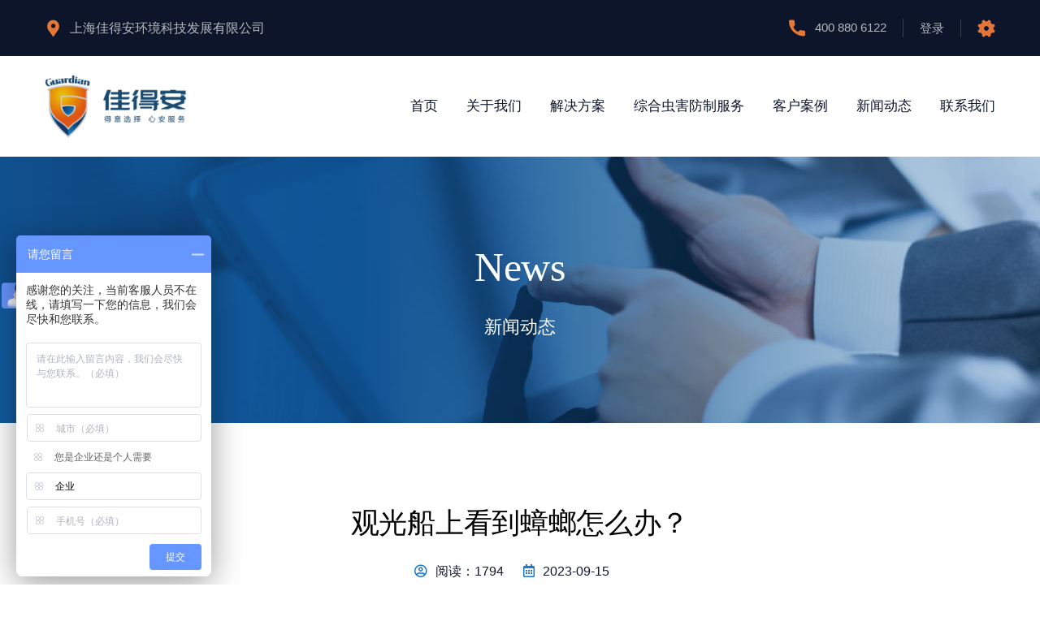

--- FILE ---
content_type: text/html; charset=utf-8
request_url: https://www.guardian-hygiene.com/Home/News/view/id/177.html
body_size: 5226
content:
<!DOCTYPE html PUBLIC "-//W3C//DTD XHTML 1.0 Transitional//EN" "http://www.w3.org/TR/xhtml1/DTD/xhtml1-transitional.dtd">
<html xmlns="http://www.w3.org/1999/xhtml">
<head>
    <meta http-equiv="Content-Type" content="text/html; charset=utf-8">
    <meta http-equiv="x-ua-compatible" content="ie=edge">
    <title>上海佳得安环境科技发展有限公司</title>
    <meta name="keywords" content="上海佳得安环境科技发展有限公司，简称佳得安。成立于2011年，是国内一家科技型商业综合病媒生物防制服务商。专注于虫害治理、空气优化、环境消毒领域。公司坚持以科技为导向，坚守承诺，分别获得全国有害生物防制服务机构A级资质，企业信用等级AAA证书等。" />
    <meta name="description" content="上海佳得安环境科技发展有限公司始终坚持以科技为导向，以客户为核心，严格执行安全、健康、环保为优先的原则，为客户提供完整优质服务体验。公司将持续秉承正直诚信、锐意创新的企业精神，致力成为卓越的综合环境卫生解决方案服务商。" />
    <link rel="manifest" href="site.webmanifest">
    <link rel="shortcut icon" type="image/x-icon" href="/theme/home/favicon.png">
    <link rel="stylesheet" href="/assets/css/main.css">
    <link rel="stylesheet" href="/assets/css/bootstrap.css">
    <link rel="stylesheet" href="/assets/css/style.css">
    <link rel="stylesheet" href="/assets/css/responsive.css">
    <link rel="stylesheet" href="/assets/css/color.css"
</head>
<script>
var _hmt = _hmt || [];
(function() {
  var hm = document.createElement("script");
  hm.src = "https://hm.baidu.com/hm.js?ffbda651acaaf4bbf022f8e0d66b87fa";
  var s = document.getElementsByTagName("script")[0]; 
  s.parentNode.insertBefore(hm, s);
})();
</script>
<body>
		<div class="page-wrapper">
    <header class="main-header">
        <div class="header-top" style="background-color: #0c1529;">
            <div class="auto-container">
                <div class="inner-container" style="display: flex;">
                    <div class="left-column">
                     <div class="location"><i class="flaticon-placeholder"></i>上海佳得安环境科技发展有限公司</div>                        
                    </div>
                    <div class="right-column">
                        <ul class="contact-info">
                            <li><a href="tel:4008806122"><i class="flaticon-call"></i>400 880 6122</a></li>
                            <li><a href="http://vip.guardian-smart.cn" target="_blank">登录</a></li>
                            <li><a href="http://vip.guardian-smart.cn" target="_blank"><img src="/images/sz.png"/></a></li>
                        </ul>
                    </div>
                </div>
            </div>
        </div>
        <div class="header-upper">
            <div class="auto-container">
                <div class="inner-container">
                    <div class="logo-box">
                        <div class="logo"><a href="https://www.guardian-hygiene.com/index.php"><img src="https://www.guardian-hygiene.com/assets/images/logo.png" alt=""></a></div>
                    </div>
                    <div class="nav-outer">
                        <div class="mobile-nav-toggler"><img src="https://www.guardian-hygiene.com/assets/images/icons/icon-bar.png" alt=""></div>
                        <nav class="main-menu navbar-expand-md navbar-light">
                            <div class="collapse navbar-collapse show clearfix" id="navbarSupportedContent">
                                <ul class="navigation">
                                
                         <li> <a href="https://www.guardian-hygiene.com/index.php">首页</a></li>
                        <li class="dropdown"> <a href="/Home/Page/about.html">关于我们</a>
                                    <ul>
                                            <li><a href="/Home/Page/about.html">公司简介</a></li><li><a href="/Home/Page/philosophy.html">公司理念</a></li><li><a href="/Home/Honour/index/id/2.html">荣誉资质</a></li><li><a href="/Home/Page/course.html">发展历程</a></li><li><a href="/Home/Page/sustainability.html">可持续发展</a></li>                                        </ul>                                </li><li class="dropdown"> <a href="/Home/Service/index/id/2.html">解决方案</a>
                                    <ul>
                                            <li><a href="/Home/Service/index/id/2.html">虫害解决方案</a></li><li><a href="/Home/Service/index/id/3.html">甲醛解决方案</a></li><li><a href="/Home/Service/index/id/4.html">消毒解决方案</a></li><li><a href="/Home/Service/index/id/5.html">杨柳飞絮解决方案</a></li><li><a href="/Home/Service/index/id/6.html">烟草行业虫害解决方案</a></li><li><a href="/Home/Service/index/id/7.html">物联网技术应用</a></li>                                        </ul>                                </li><li class="dropdown"> <a href="/Home/Industry/index/id/2.html">综合虫害防制服务</a>
                                    <ul>
                                            <li><a href="/Home/Industry/index/id/2.html">行业</a></li><li><a href="/Home/Pest/index/id/17.html">虫害</a></li><li><a href="/Home/Hqas/index/id/29.html">HQAS标准</a></li>                                        </ul>                                </li><li class="dropdown"> <a href="/Home/Case/index/id/2.html">客户案例</a>
                                    <ul>
                                            <li><a href="/Home/Case/index/id/2.html">工业制造行业</a></li><li><a href="/Home/Case/index/id/3.html">食品工厂</a></li><li><a href="/Home/Case/index/id/4.html">餐饮门店</a></li><li><a href="/Home/Case/index/id/5.html">创建国家卫生城市服务</a></li><li><a href="/Home/Case/index/id/6.html">机场</a></li>                                        </ul>                                </li><li class="dropdown"> <a href="/Home/News/index/id/2.html">新闻动态</a>
                                    <ul>
                                            <li><a href="/Home/News/index/id/2.html">佳得安动态</a></li><li><a href="/Home/News/index/id/3.html">行业知识</a></li>                                        </ul>                                </li><li class="dropdown"> <a href="/Home/Contact/index.html">联系我们</a>
                                                                    </li>                                </ul>
                            </div>
                        </nav>
                    </div>
                    
                </div>
            </div>
        </div>
        
        <div class="sticky-header">
            <div class="header-upper">
                <div class="auto-container">
                    <div class="inner-container">
                        <div class="logo-box">
                            <div class="logo"><a href="https://www.guardian-hygiene.com/index.php"><img src="https://www.guardian-hygiene.com/assets/images/logo.png" alt=""></a></div>
                        </div>
                        <div class="nav-outer">
                            <div class="mobile-nav-toggler"><img src="https://www.guardian-hygiene.com/assets/images/icons/icon-bar-2.png" alt=""></div>
                            <nav class="main-menu navbar-expand-md navbar-light"></nav>
                        </div>
                        
                    </div>
                </div>
            </div>
        </div>
        <div class="mobile-menu">
            <div class="menu-backdrop"></div>
            <div class="close-btn"><span class="icon flaticon-remove"></span></div>
            
            <nav class="menu-box">
                <div class="nav-logo"><a href="https://www.guardian-hygiene.com/index.php"><img src="https://www.guardian-hygiene.com/assets/images/logo-2.png" alt="" title=""></a></div>
                <div class="menu-outer"></div>
            </nav>
        </div>
        <div class="nav-overlay">
            <div class="cursor"></div>
            <div class="cursor-follower"></div>
        </div>
    </header>
<section class="page-title" style="background: url('/upload/image/20230721/20230721153511_32807.jpg') no-repeat center center;">
<div class="auto-container">
            <h1>News</h1>
            <div class="text">新闻动态</div>
        </div>
</section>
        <section class="blog-area blog-strandard-area pt-100 pb-50">
            <div class="container">
                <div class="row">
                 
                        <div class="blog-strandard-content" style="width: 100%;">
                            <div class="kblog mb-35">
                                <div class="kblog__content">
                              
                                    <h4 class="k-blog-title" style="text-align: center; padding: 0px 0px 20px 0px;"> 观光船上看到蟑螂怎么办？</h4>
                                      <div class="bl-meta mb-10" style="text-align: center;">
                                        <ul>
                                            <li style="padding: 0px 0px 30px 0px;"><span><i class="fal fa-user-circle"></i><span>阅读：1794</span></span></li>
                                            <li><span><i class="fal fa-calendar-alt"></i>2023-09-15</span></li>
                                        </ul>
                                    </div>
            <div id="article">
                <div class="content" style="margin-bottom: 50px;"> 案例：<br />
<p>
	2023年8月，某地景区观光船上，游客看到有蟑螂快速通过，随即进行投诉。
</p>
<p>
	<br />
</p>
<p style="text-align:center;">
	<img src="/upload/image/20230915/20230915134408_93282.png" alt="" /> 
</p>
<br />
蟑螂有边吃边拉的恶习，携带大肠杆菌、伤寒杆菌、痢疾杆菌等十几种流行病菌；蛔虫、十二指肠钩口线虫等虫卵；另外，还携带柯萨奇病毒、脊髓灰质炎病毒等。不仅如此，它们还被证明能携带黄霉曲病菌等真菌传播疾病。<br />
<br />
那我们要怎么处理？<br />
<br />
1、环境卫生治理<br />
<br />
2、做好预防工作<br />
<br />
1)装上船的货物其纸板箱，会受到蟑螂和其卵鞘的侵入；<br />
<br />
2)旅客的行李、船上用品等，在陆上时已藏有蟑螂，被携带上船；<br />
<br />
3)不适当的收集和贮存垃圾；<br />
<br />
<p>
	4)虽定期喷药杀虫，非专业人士操作，防治效果不达预期。
</p>
<p>
	<br />
</p>
<br />
如果遇到棘手的蟑螂问题，又或者想快速清除蟑螂。您可以跟我们联系，让我们帮您做彻底的勘察和处理，给您专业的解决方案及服务！<br />
<div>
	<br />
</div> </div>
            </div>
                                </div>
                            </div>
                        </div>                       
                  
                </div>
            </div>
        </section>
    <!-- Newsletter -->
    <section class="newsletter-section">
        <div class="sec-bg" style="background-image: url(https://www.guardian-hygiene.com/assets/images/shape/shape-1.png);"></div>
        <div class="auto-container">
            <div class="wrapper-box">
                <div class="row align-items-center" style="margin-right: 15px; margin-left: 15px;">
                    
                        <h2 style="font-size: 22px; line-height: 25px; margin-bottom: 10px; width:100%;"><span>我们的服务能力遍布全国</span></h2>

                        <h2 style="font-size: 14px; width:100%;" >佳得安服务网点超过300多个城市，服务网点覆盖在中国除新疆西藏外几乎所有区域。公司将持续秉承正直诚信、锐意创新的企业精神，致力成为卓越的中国优秀服务型企业。</h2>
                
                   
                </div>
            </div>            
        </div>        
    </section>


    <!--Main Footer-->
    <footer class="main-footer">
        <div class="upper-box">
            <div class="auto-container">
                <div class="row">
                    <div class="col-lg-3 col-md-7">
                        <div class="widget about-widget">
                            <h4 class="widget_title" style="max-width: 70%;"><img src="https://www.guardian-hygiene.com/images/indexfootlogo.png"></h4>
                            <ul>
                                <li style="color: #b1b2b6;font-size: 14px;">地址:上海市中山南二路107号美奂大厦7楼AB单元</li>
                                <li><a href="mailto:guardian@guardian-hygiene.com">Email: guardian@guardian-hygiene.com</a></li>
                            </ul>
                            
                        </div>
                    </div>
                    <div class="col-lg-2 col-md-6">
                        <div class="widget links-widget">
                            <h4 class="widget_title">解决方案</h4>
                            <div class="widget-content">
                                <ul class="list">
                                    <li><a href="/Home/Service/index/id/2.html">虫害解决方案</a></li>
                                    <li><a href="/Home/Service/index/id/3.html">甲醛解决方案</a></li>
                                    <li><a href="/Home/Service/index/id/4.html">消毒解决方案</a></li>
                                    <li><a href="/Home/Service/index/id/5.html">杨柳飞絮解决方案</a></li>
                                    <li><a href="/Home/Service/index/id/6.html">烟草行业虫害解决方案</a></li>
                                    <li><a href="/Home/Service/index/id/7.html">物联网技术应用</a></li>
                                </ul>
                            </div>
                        </div>
                    </div>
                    <div class="col-lg-2 col-md-6">
                        <div class="widget links-widget">
                            <h4 class="widget_title">客户案例</h4>
                            <div class="widget-content">
                                <ul class="list">
                                    <li><a href="/Home/Case/index/id/2.html">工业制造业</a></li>
                                    <li><a href="/Home/Case/index/id/3.html">食品工厂</a></li>
                                    <li><a href="/Home/Case/index/id/4.html">餐馆门店</a></li>
                                    <li><a href="/Home/Case/index/id/5.html">创建国家卫生城市服务</a></li>
                                    <li><a href="/Home/Case/index/id/6.html">机场</a></li>
                                </ul>
                            </div>
                        </div>
                    </div>
                    <div class="col-lg-4 offset-lg-1 col-md-6">
                        <div class="widget contact-widget">
                            <h4 class="widget_title">联系我们</h4>
                            <ul>
                                <li><img src="https://www.guardian-hygiene.com/images/indexfoot001.png"></li>
                                <li style="font-size: 12px;">扫一扫关注佳得安，了解最新环保资讯及行业动态。<br>回复灭鼠、灭蟑、除甲醛等关键词，即获取解决方案</li>
                            </ul>
                        </div>
                    </div>
                </div>
            </div> 
        </div>               
    </footer>
    <!--End Main Footer-->

    <div class="footer-bottom">
        <div class="auto-container">
            <div class="content" style="font-size: 14px;">
                <div style="color: #b1b2b6;" >上海佳得安环境科技发展有限公司 2024.AII RIGHTS RESERVRD  <a href="https://beian.miit.gov.cn/" target="_blank">沪ICP备11019804号-1</a>　<img src="https://www.guardian-hygiene.com/theme/home/images/bei.png" style="width:20px;"/><a href="https://beian.mps.gov.cn/#/query/webSearch?code=31010402333744" rel="noreferrer" target="_blank">　沪公网安备31010402333744</a></div>
              
                <div class="footer-menu">
                    <ul>
                      <li style="color: #b1b2b6;">友情链接:</li>
                        <li><a href="https://www.guardian-hygiene.com/">虫害防制</a></li>
                        <li><a href="https://www.guardian-hygiene.com/">疫情防护</a></li>
                    </ul>
                </div>
            </div>            
        </div>
    </div>
	
</div>
<!--End pagewrapper-->
        
<div class="scroll-to-top scroll-to-target" data-target="html"><span class="flaticon-right-arrow-4"></span></div>

<script src="/assets/js/jquery.js"></script>
<script src="/assets/js/popper.min.js"></script>
<script src="/assets/js/bootstrap.min.js"></script>
<script src="/assets/js/bootstrap-select.min.js"></script>
<script src="/assets/js/jquery.fancybox.js"></script>
<script src="/assets/js/isotope.js"></script>
<script src="/assets/js/owl.js"></script>
<script src="/assets/js/appear.js"></script>
<script src="/assets/js/wow.js"></script>
<script src="/assets/js/lazyload.js"></script>
<script src="/assets/js/scrollbar.js"></script>
<script src="/assets/js/TweenMax.min.js"></script>
<script src="/assets/js/swiper.min.js"></script>
<script src="/assets/js/jquery.polyglot.language.switcher.js"></script>
<script src="/assets/js/jquery.ajaxchimp.min.js"></script>
<script src="/assets/js/parallax-scroll.js"></script>
<script src="/assets/js/script.js"></script>

<script src="/theme/home/jquery-1.11.3.min.js" type="text/javascript"></script>
<script src="/theme/home/wySilder.min.js" type="text/javascript"></script>

</body>
</html>

--- FILE ---
content_type: text/css
request_url: https://www.guardian-hygiene.com/assets/css/main.css
body_size: 30104
content:
@charset "UTF-8";
/*-----------------------------------------------------------------------------------

Theme Name: Koway - Saas & Software Landing Page Template
Author: bdevs
Support: nasir.chalo@gmail.com
Description: Saas & Software Landing Page Template
Version: 1.0

-----------------------------------------------------------------------------------

CSS INDEX
===================

01. theme default styles
02. custom animation
03. overlay
04. header
05. breadcrumb
06. mobile-menu
07. search
08. slider
09. counter
10. feature
11. about
12. price 
13. testimonial
14. process
15. contact
16. services
17. accordion
18. subscribe
19. blog
20.team_details
21. career
22. job-details
23. footer
-----------------------------------------------------------------------------------*/
/* 01. theme default styles */
@font-face {
  font-family: "Circular Std";
  src: url("CircularStd-MediumItalic.eot");
  src: local("Circular Std Medium Italic"), local("CircularStd-MediumItalic"), url("../fonts/CircularStd-MediumItalic.eot?#iefix") format("embedded-opentype"), url("../fonts/CircularStd-MediumItalic.woff2") format("woff2"), url("../fonts/CircularStd-MediumItalic.woff") format("woff"), url("../fonts/CircularStd-MediumItalic.ttf") format("truetype");
  font-weight: 500;
  font-style: italic;
}
@font-face {
  font-family: "Circular Std";
  src: url("CircularStd-Black.eot");
  src: local("Circular Std Black"), local("CircularStd-Black"), url("../fonts/CircularStd-Black.eot?#iefix") format("embedded-opentype"), url("../fonts/CircularStd-Black.woff2") format("woff2"), url("../fonts/CircularStd-Black.woff") format("woff"), url("../fonts/CircularStd-Black.ttf") format("truetype");
  font-weight: 900;
  font-style: normal;
}
@font-face {
  font-family: "Circular Std";
  src: url("CircularStd-Medium.eot");
  src: local("Circular Std Medium"), local("CircularStd-Medium"), url("../fonts/CircularStd-Medium.eot?#iefix") format("embedded-opentype"), url("../fonts/CircularStd-Medium.woff2") format("woff2"), url("../fonts/CircularStd-Medium.woff") format("woff"), url("../fonts/CircularStd-Medium.ttf") format("truetype");
  font-weight: 500;
  font-style: normal;
}
@font-face {
  font-family: "Circular Std";
  src: url("CircularStd-Bold.eot");
  src: local("Circular Std Bold"), local("CircularStd-Bold"), url("../fonts/CircularStd-Bold.eot?#iefix") format("embedded-opentype"), url("../fonts/CircularStd-Bold.woff2") format("woff2"), url("../fonts/CircularStd-Bold.woff") format("woff"), url("../fonts/CircularStd-Bold.ttf") format("truetype");
  font-weight: bold;
  font-style: normal;
}
@font-face {
  font-family: "Circular Std";
  src: url("CircularStd-BlackItalic.eot");
  src: local("Circular Std Black Italic"), local("CircularStd-BlackItalic"), url("../fonts/CircularStd-BlackItalic.eot?#iefix") format("embedded-opentype"), url("../fonts/CircularStd-BlackItalic.woff2") format("woff2"), url("../fonts/CircularStd-BlackItalic.woff") format("woff"), url("../fonts/CircularStd-BlackItalic.ttf") format("truetype");
  font-weight: 900;
  font-style: italic;
}
@font-face {
  font-family: "Circular Std Book";
  src: url("CircularStd-BookItalic.eot");
  src: local("Circular Std Book Italic"), local("CircularStd-BookItalic"), url("../fonts/CircularStd-BookItalic.eot?#iefix") format("embedded-opentype"), url("../fonts/CircularStd-BookItalic.woff2") format("woff2"), url("../fonts/CircularStd-BookItalic.woff") format("woff"), url("../fonts/CircularStd-BookItalic.ttf") format("truetype");
  font-weight: normal;
  font-style: italic;
}
@font-face {
  font-family: "Circular Std";
  src: url("CircularStd-BoldItalic.eot");
  src: local("Circular Std Bold Italic"), local("CircularStd-BoldItalic"), url("../fonts/CircularStd-BoldItalic.eot?#iefix") format("embedded-opentype"), url("../fonts/CircularStd-BoldItalic.woff2") format("woff2"), url("../fonts/CircularStd-BoldItalic.woff") format("woff"), url("../fonts/CircularStd-BoldItalic.ttf") format("truetype");
  font-weight: bold;
  font-style: italic;
}
@font-face {
  font-family: "Circular Std Book";
  src: url("CircularStd-Book.eot");
  src: local("Circular Std Book"), local("CircularStd-Book"), url("../fonts/CircularStd-Book.eot?#iefix") format("embedded-opentype"), url("../fonts/CircularStd-Book.woff2") format("woff2"), url("../fonts/CircularStd-Book.woff") format("woff"), url("../fonts/CircularStd-Book.ttf") format("truetype");
  font-weight: normal;
  font-style: normal;
}
/* 1. Theme default css */
body {
  font-family: "Circular Std Book";
  font-size: 15px;
  line-height: 28px;
  font-weight: 400;
  font-style: normal;
  color: #7a7a7a;
}

.container-2 {
  max-width: 1200px;
}

.fix {
  overflow: hidden;
}

a,
.button {
  transition: 0.3s;
}

a:focus,
.button:focus {
  text-decoration: none;
  outline: none;
}

a:focus,
a:hover {
  color: inherit;
  text-decoration: none;
}

a,
button {
  color: inherit;
  outline: medium none;
  text-decoration: none;
}

button:focus, input:focus, input:focus, textarea, textarea:focus {
  outline: 0;
}

.uppercase {
  text-transform: uppercase;
}

.capitalize {
  text-transform: capitalize;
}

h1,
h2,
h3,
h4,
h5,
h6 {
  font-family: "Circular Std";
  color: #1c243e;
  line-height: 1.1;
  margin-top: 0;
  margin-bottom: 0;
  font-style: normal;
  font-weight: 700;
  text-transform: normal;
  letter-spacing: -0.3px;
}

h1 a,
h2 a,
h3 a,
h4 a,
h5 a,
h6 a {
  color: inherit;
}

h1 {
  font-size: 30px;
}

h2 {
  font-size: 29px;
}

h3 {
  font-size: 28px;
}

h4 {
  font-size: 22px;
}

h5 {
  font-size: 18px;
}

h6 {
  font-size: 16px;
}

ul {
  margin: 0px;
  padding: 0px;
}

li {
  list-style: none;
}

p {
  font-size: 16px;
  font-weight: 400;
  line-height: 28px;
  font-family: "Circular Std Book";
  color: #7a7a7a;
  margin-bottom: 0;
}

br {
  font-size: 16px;
  font-weight: 400;
  line-height: 28px;
  font-family: "Circular Std Book";
  color: #7a7a7a;
  margin-bottom: 0;
}
hr {
  border-bottom: 1px solid #ededed;
  border-top: 0 none;
  margin: 30px 0;
  padding: 0;
}

label {
  color: #f4f7fa;
  cursor: pointer;
  font-size: 14px;
  font-weight: 400;
}

input {
  transition: 0.3s;
  border: 1px solid transparent;
}
input:focus {
  border-color: #1a76d1;
}
input:focus::placeholder {
  opacity: 0;
}
input::placeholder {
  font-size: 15px;
}

textarea {
  padding-top: 16px;
  border: 1px solid transparent;
  transition: 0.3s;
}
textarea:focus {
  border-color: #1a76d1;
}
textarea:focus::placeholder {
  opacity: 0;
}
textarea::placeholder {
  font-size: 15px;
}

*::-moz-selection {
  background: #222;
  color: #ffffff;
  text-shadow: none;
}

::-moz-selection {
  background: #222;
  color: #ffffff;
  text-shadow: none;
}

::selection {
  background: #222;
  color: #ffffff;
  text-shadow: none;
}

/*--
    - Input Placeholder
-----------------------------------------*/
*::-moz-placeholder {
  color: #222;
  font-size: 14px;
  opacity: 1;
}

*::placeholder {
  color: #222;
  font-size: 14px;
  opacity: 1;
}

/*--
    - position Classes
-----------------------------------------*/
.pos-rel {
  position: relative;
}

.pos-abl {
  position: absolute;
}

.p-static {
  position: static !important;
}

/*--
    - Common Classes
-----------------------------------------*/
.fix {
  overflow: hidden;
}

.clear {
  clear: both;
}

/*--
    - Background color
-----------------------------------------*/
.grey-bg {
  background: #f4f7fa;
}

.white-bg {
  background: #ffffff;
}

.black-bg {
  background: #222;
}

.black-bg2 {
  background: #3f6e9e;
}

.black-bg3 {
  background: #0e1124;
}

.black-bg4 {
  background: #161c2d;
}

.red-bg {
  background: #e92e40;
}

.heding-bg {
  background: #1c243e;
}

.theme-bg {
  background: #1a76d1;
}

.theme-bg2 {
  background: #1a76d1;
}

.theme-bg4 {
  background: #4894d6;
}

/*--
    - color
-----------------------------------------*/
.white-color {
  color: #ffffff;
}

.black-color {
  color: #222;
}

.theme-color {
  color: #1a76d1;
}

.theme-color4 {
  color: #434343 !important;
}

/*--
	border-color
----------------------------------------*/
.border1 {
  color: #f1f1f1;
}

/*--
	-theme-btn
----------------------------------------*/
.theme_btn {
  overflow: hidden;
  color: #ffffff;
  background: #1a76d1;
  font-size: 13px;
  font-weight: 700;
  line-height: 1;
  font-family: "Circular Std";
  padding: 15px 40px 15px 40px;
  display: inline-block;
  border-radius: 7px;
  position: relative;
  z-index: 1;
  cursor: pointer;
  text-transform: uppercase;
  transition: all 0.4s ease-in-out;
}
.theme_btn i {
  font-size: 13px;
  line-height: 1;
  margin-left: 5px;
  transition: 0.3s;
}
.theme_btn::before {
  top: 0px;
  width: 0px;
  left: auto;
  right: 0px;
  z-index: -1;
  bottom: 0px;
  content: "";
  position: absolute;
  border-radius: 7px;
  transition: all 0.3s ease-in-out;
}
.theme_btn:hover {
  color: #ffffff;
}
.theme_btn:hover::before {
  left: 0px;
  width: 100%;
  right: auto;
}
.theme_btn:hover i {
  transform: translateX(10px);
}

.theme_btn_bg::before {
  background: #d2b27e;
}

.theme_btn_bg_02::before {
  background: #1a76d1;
}

.theme_btn_bg_05::before {
  background: #ffffff;
}

.theme-border-btn {
  color: #1c243e;
  background: transparent;
  border: 2px solid #ededed;
}
.theme-border-btn:hover {
  color: #ffffff;
  border-color: transparent;
}
.theme-border-btn:hover::before {
  background: #1a76d1;
}

.theme_btn2 {
  background: #1a76d1;
}
.theme_btn2:hover {
  border-color: transparent;
  background: transparent;
}

.theme_btn_03 {
  border-radius: 7px;
  background-image: -moz-linear-gradient(0deg, #2869f9 0%, #4927ce 100%);
  background-image: -webkit-linear-gradient(0deg, #2869f9 0%, #4927ce 100%);
  background-image: -ms-linear-gradient(0deg, #2869f9 0%, #4927ce 100%);
}
.theme_btn_03::before {
  background-image: -moz-linear-gradient(0deg, #4927ce 0%, #2869f9 100%);
  background-image: -webkit-linear-gradient(0deg, #4927ce 0%, #2869f9 100%);
  background-image: -ms-linear-gradient(0deg, #4927ce 0%, #2869f9 100%);
}

.theme_btn_04 {
  background: #1a76d1;
}

.theme-btn_05 {
  color: #ffffff;
  background: transparent;
  border: 2px solid #ffffff;
  padding: 19px 35px 19px 35px;
}
.theme-btn_05:hover {
  color: #1c243e;
  border-color: #ffffff;
}
.theme-btn_05:hover::before {
  background: #ffffff;
}

.theme-btn_05_border {
  color: #161c2d;
  background: transparent;
  border: 2px solid #fe8b59;
  transition: 0.3s;
}
.theme-btn_05_border:hover {
  color: #1c243e;
  border-color: #fe8b59;
}
.theme-btn_05_border:hover::before {
  background-image: -moz-linear-gradient(0deg, #fc4a1a 0%, #ff9966 99%);
  background-image: -webkit-linear-gradient(0deg, #fc4a1a 0%, #ff9966 99%);
  background-image: -ms-linear-gradient(0deg, #fc4a1a 0%, #ff9966 99%);
  border-color: #fe8b59;
  transition: 0.3s;
}

.theme_btn_06 {
  border-radius: 7px;
  background-image: -moz-linear-gradient(0deg, #fc4a1a 0%, #ff9966 99%);
  background-image: -webkit-linear-gradient(0deg, #fc4a1a 0%, #ff9966 99%);
  background-image: -ms-linear-gradient(0deg, #fc4a1a 0%, #ff9966 99%);
}
.theme_btn_06::before {
  background-image: -moz-linear-gradient(0deg, #fc4a1a 0%, #ff9966 99%);
  background-image: -webkit-linear-gradient(0deg, #fc4a1a 0%, #ff9966 99%);
  background-image: -ms-linear-gradient(0deg, #fc4a1a 0%, #ff9966 99%);
}

.theme_btn_07 {
  background: #1a76d1;
}

.btn-grey-bg {
  background: #f4f7fa;
  color: #161c2d;
}

.left-line {
  position: relative;
}
.left-line::before {
  content: "";
  background: #ffffff;
  position: absolute;
  left: 0;
  top: 10px;
  width: 50px;
  height: 2px;
  z-index: 1;
}

#article img{
   max-width: 100%;
   width: auto;
}
#article  {
    margin-left: 10px;
    line-height: 40px;font-size: 18px !important;font-weight: 400;margin-bottom: 10px;
}
.news-title{
    line-height: 30px;font-size: 24px;height: 70px;font-weight: 400;text-align: center;color: #000;padding-top: 40px;
}
/*--
section-title
----------------------------------------*/
@media only screen and (min-width: 1200px) and (max-width: 1400px) {
  .section-title {
    padding-left: 0 !important;
    padding-right: 0 !important;
  }
}
@media (max-width: 767px) {
  .section-title {
    padding-left: 0 !important;
    padding-right: 0 !important;
  }
}
.section-title h5 {
  color: #1a76d1;
  font-family: "Circular Std";
  line-height: 1.1;
  font-weight: 500;
  display: inline-block;
  margin-bottom: 25px;
}
.section-title h2 {
  color: #161c2d;
  font-size: 30px;
  line-height: 1.1;
  font-weight: 550;
  font-family: "Circular Std";
  letter-spacing: -0.3px;
}
@media (max-width: 767px) {
  .section-title h2 {
    font-size: 28px;
  }
}

.red-title h5 {
  color: #e92e40;
}

.white-title h5 {
  color: #ffffff;
}
.white-title h2 {
  color: #ffffff;
}
.white-title p {
  color: #ffffff;
}

.green-title h5 {
  color: #1a76d1 !important;
}

.blue-title h5 {
  color: #1a76d1;
}

.green-title h5 {
  color: #1a76d1;
}

.orenge-title h5 {
  color: #fc4a1a;
}

.popup-video {
  color: #1a76d1;
  background: #ffffff;
  border-radius: 50%;
  font-size: 15px;
  line-height: 90px;
  display: inline-block;
  width: 90px;
  height: 90px;
  text-align: center;
  -webkit-transition: all 0.4s ease-out 0s;
  -moz-transition: all 0.4s ease-out 0s;
  -ms-transition: all 0.4s ease-out 0s;
  -o-transition: all 0.4s ease-out 0s;
  transition: all 0.4s ease-out 0s;
  position: relative;
  z-index: 1;
  animation: pulseBig infinite 5s linear;
}
.popup-video:hover {
  transform: translateY(-8px);
}
@media (max-width: 767px) {
  .popup-video {
    height: 60px;
    width: 60px;
    line-height: 60px;
  }
}


/*响应式幻灯  开始*/
.js-silder{position: relative;min-width: 320px;margin-bottom: 50px;}
.silder-scroll{width: 100%;overflow: hidden;}
.silder-main{position: relative;width: 100%;overflow: hidden;}
.silder-main-img{position: absolute;top: 0;left: 0;width: 100%;}
.silder-main-img img{width: 100%;display: block;position: relative}
.silder-main-img p.silder-tit{position: absolute;top: 70%;;color: #FFF;width: 90%;font-size: 30px;text-shadow: 2px 2px 4px #000;text-align: left;margin-left: 120px;}
.silder-main-img p.silder-tit2{position: absolute;top: 70%;color: #FFF;width: 90%;line-height: 60px;font-size: 20px;text-shadow: 2px 2px 4px #000;text-align: left;margin-left: 80px;}

.js-silder-ctrl{width: 100%;text-align: center;margin-top: -40px;}


.silder-ctrl-prev,
.silder-ctrl-next{position: absolute;top: 0;width: 8%;height: 100%;vertical-align: middle;cursor: pointer;color: #fff;font-family: "宋体";font-size: 52px;font-weight: 600;text-shadow: #666 2px 2px 5px;}
.silder-ctrl-prev{left: 0;text-align: left;}
.silder-ctrl-next{right: 0;text-align: right;}
.silder-ctrl-prev>span,.silder-ctrl-next>span{position: absolute;top: 50%;}
.silder-ctrl-prev>span{left: 0;}
.silder-ctrl-next>span{right: 0;}
.silder-ctrl-con{position: relative;display: inline-block;width: 16px;margin: 0 25px;cursor: pointer;height: 16px;}
.silder-ctrl-con>span{display: block;line-height: 0;text-indent: -9999px;overflow: hidden;height: 16px;cursor: pointer;background-color: #e4e4e4;width: 50px;height: 5px;}
.silder-ctrl-con.active>span{background-color: #1a76d1;}

@media (max-width: 768px){
    .silder-ctrl-prev,.silder-ctrl-next{width: 10%;font-size: 26px;margin-top: -25px;}
    .silder-ctrl-con{width: 14px;height: 14px;padding: 0;margin: 0 5px; }
    .silder-ctrl-con>span{display: block;width: 100%;height: 100%;border-radius: 50%;padding: 0;}
}
@media screen and (min-width:899px) and (max-width:1199px) {
    .js-silder-ctrl{margin-top: -20px;}
    .silder-main-img p.silder-tit{font-size: 24px;text-shadow: 2px 2px 4px #000;margin-top: 10px;color: #FFF;width: 90%;height: 35px;line-height: 35px;font-weight: 400;padding-left: 0px;text-align: left;}
    .silder-ctrl-con{width: 12px;height: 12px;padding: 0;margin: 0 5px;}
    .silder-ctrl-con>span{display: block;width: 100%;height: 100%;border-radius: 50%;padding: 0;}
}

@media screen and (min-width:750px) and (max-width:900px) {
    .js-silder-ctrl{margin-top: -20px;}
    .silder-main-img p.silder-tit{font-size: 22px;text-shadow: 2px 2px 4px #000;margin-top: 10px;color: #FFF;width: 90%;height: 35px;line-height: 35px;font-weight: 400;padding-left: 0px;text-align: left}
    .silder-ctrl-con{width: 10px;height: 10px;padding: 0;margin: 0 5px;}
    .silder-ctrl-con>span{display: block;width: 100%;height: 100%;border-radius: 50%;padding: 0;}
}

@media screen and (min-width:375px) and (max-width:749px) {
    .js-silder-ctrl{margin-top: -20px;}
    .silder-main-img p.silder-tit{font-size: 30px;text-shadow: 2px 2px 4px #000;margin-top: -2px;bottom: 20px;color: #FFF;width: 90%;height: 35px;line-height: 35px;font-weight: 400;padding-left: 0px;text-align: left}
    .silder-ctrl-con{width: 8px;height: 8px;padding: 0;margin: 0 5px;}
    .silder-ctrl-con>span{display: block;width: 100%;height: 100%;border-radius: 50%;padding: 0;}
}

/*响应式幻灯  结束*/




/*--
    - box
-----------------------------------------*/
/*-- box --*/

	.box{
		text-align: center;
		overflow: hidden;
		color: #fff;
		position: relative;
		border-radius: 15px;
	}
	.box:after{
		content: "";
		width: 100%;
		height: 100%;
		background: linear-gradient(to bottom, rgba(0, 0, 0, 0) 0%, rgba(0, 0, 0, 0.08) 69%, rgba(0, 0, 0, 0.76) 100%);
		position: absolute;
		top: 0;
		left: 0;
		transition: all 0.5s ease 0s;
	}
	.box:hover:after{
		background: linear-gradient(to bottom, rgba(0, 0, 0, 0.01) 0%, rgba(0, 0, 0, 0.09) 11%, rgba(0, 0, 0, 0.12) 13%, rgba(0, 0, 0, 0.19) 20%, rgba(0, 0, 0, 0.29) 28%, rgba(0, 0, 0, 0.29) 29%, rgba(0, 0, 0, 0.42) 38%, rgba(0, 0, 0, 0.46) 43%, rgba(0, 0, 0, 0.53) 47%, rgba(0, 0, 0, 0.75) 69%, rgba(0, 0, 0, 0.87) 84%, rgba(0, 0, 0, 0.98) 99%, rgba(0, 0, 0, 0.94) 100%);
	}
	.box img{
		width: 100%;
		height: auto;
	}
	.box .box-content{
		width: 100%;
		padding: 20px;
		margin-bottom: 5%;
		position: absolute;
		bottom: 0;
		left: 0;
		z-index: 1;
	}
	

	.box .title{
		font-size: 22px;
		font-weight: 700;
		text-transform: uppercase;
		margin: 0 0 20px 0;
		transform: translateY(70px);
		transition: all 0.4s cubic-bezier(0.13, 0.62, 0.81, 0.91) 0s;
	}
	
	
	.box .post{
		display: block;
		padding: 8px 0;
		font-size: 15px;
		transform: translateY(145px);
		transition: all 0.4s cubic-bezier(0.13, 0.62, 0.81, 0.91) 0s;
	}
	.box:hover .title,
	.box:hover .post{
		transform: translateY(0);
	}
	.box .social{
		list-style: none;
		padding: 0 0 5px 0;
		margin: 40px 0 25px;
		opacity: 0;
		position: relative;
		transform: perspective(500px) rotateX(-90deg) rotateY(0deg) rotateZ(0deg);
		transition: all 0.6s cubic-bezier(0, 0, 0.58, 1) 0s;
	}
	.box:hover .social{
		opacity: 1;
		transform: perspective(500px) rotateX(0deg) rotateY(0deg) rotateZ(0deg);
	}
	.box .social:before{
		content: "";
		width: 50px;
		height: 2px;
		background: #fff;
		margin: 0 auto;
		position: absolute;
		top: -23px;
		left: 0;
		right: 0;
	}
	.box .social li{
		display: inline-block;
	}
	.box .social li a{
		
		line-height: 40px;
		
		font-size: 20px;
		color: #fff;
		
	}
	.box .social li a:hover{
		
	}
	.box .social li:last-child a{
		margin-right: 0;
	}
	@media only screen and (max-width:990px){
		.box{ margin-bottom: 30px; }
		
		.box .box-content{
		width: 100%;
		padding: 0px;
		margin-bottom: 1%;
		position: absolute;
		bottom: 0;
		left: 0;
		z-index: 1;
	}
	
		
		.box .title{
		font-size: 18px;
		font-weight: 700;
		text-transform: uppercase;
		margin: 0 0 10px 0;
		transform: translateY(50px);
		transition: all 0.4s cubic-bezier(0.13, 0.62, 0.81, 0.91) 0s;
	}
	
		.box .social{
		list-style: none;
		padding: 0 0 5px 0;
		margin: 40px 0 5px;
		opacity: 0;
		position: relative;
		transform: perspective(500px) rotateX(-90deg) rotateY(0deg) rotateZ(0deg);
		transition: all 0.6s cubic-bezier(0, 0, 0.58, 1) 0s;
	}

	

	}




/*--
    - Margin & Padding
-----------------------------------------*/
/*-- Margin Top --*/
.mt-5 {
  margin-top: 5px;
}

.mt-10 {
  margin-top: 10px;
}

.mt-15 {
  margin-top: 15px;
}

.mt-20 {
  margin-top: 20px;
}

.mt-25 {
  margin-top: 25px;
}

.mt-30 {
  margin-top: 30px;
}

.mt-35 {
  margin-top: 35px;
}

.mt-40 {
  margin-top: 40px;
}

.mt-45 {
  margin-top: 45px;
}

.mt-50 {
  margin-top: 50px;
}

.mt-55 {
  margin-top: 55px;
}

.mt-60 {
  margin-top: 60px;
}

.mt-65 {
  margin-top: 65px;
}

.mt-70 {
  margin-top: 70px;
}

.mt-75 {
  margin-top: 75px;
}

.mt-80 {
  margin-top: 80px;
}

.mt-85 {
  margin-top: 85px;
}

.mt-90 {
  margin-top: 90px;
}

.mt-95 {
  margin-top: 95px;
}

.mt-100 {
  margin-top: 100px;
}

.mt-105 {
  margin-top: 105px;
}

.mt-110 {
  margin-top: 110px;
}

.mt-115 {
  margin-top: 115px;
}

.mt-120 {
  margin-top: 120px;
}

.mt-125 {
  margin-top: 125px;
}

.mt-130 {
  margin-top: 130px;
}

.mt-135 {
  margin-top: 135px;
}

.mt-140 {
  margin-top: 140px;
}

.mt-145 {
  margin-top: 145px;
}

.mt-150 {
  margin-top: 150px;
}

.mt-155 {
  margin-top: 155px;
}

.mt-160 {
  margin-top: 160px;
}

.mt-165 {
  margin-top: 165px;
}

.mt-170 {
  margin-top: 170px;
}

.mt-175 {
  margin-top: 175px;
}

.mt-180 {
  margin-top: 180px;
}

.mt-185 {
  margin-top: 185px;
}

.mt-190 {
  margin-top: 190px;
}

.mt-195 {
  margin-top: 195px;
}

.mt-200 {
  margin-top: 200px;
}

/*-- Margin Bottom --*/
.mb-5 {
  margin-bottom: 5px;
}

.mb-10 {
  margin-bottom: 10px;
}

.mb-15 {
  margin-bottom: 15px;
}

.mb-20 {
  margin-bottom: 20px;
}

.mb-25 {
  margin-bottom: 25px;
}

.mb-30 {
  margin-bottom: 30px;
}

.mb-35 {
  margin-bottom: 35px;
}

.mb-40 {
  margin-bottom: 40px;
}

.mb-45 {
  margin-bottom: 45px;
}

.mb-50 {
  margin-bottom: 50px;
}

.mb-55 {
  margin-bottom: 55px;
}

.mb-60 {
  margin-bottom: 60px;
}

.mb-65 {
  margin-bottom: 65px;
}

.mb-70 {
  margin-bottom: 70px;
}

.mb-75 {
  margin-bottom: 75px;
}

.mb-80 {
  margin-bottom: 80px;
}

.mb-85 {
  margin-bottom: 85px;
}

.mb-90 {
  margin-bottom: 90px;
}

.mb-95 {
  margin-bottom: 95px;
}

.mb-100 {
  margin-bottom: 100px;
}

.mb-105 {
  margin-bottom: 105px;
}

.mb-110 {
  margin-bottom: 110px;
}

.mb-115 {
  margin-bottom: 115px;
}

.mb-120 {
  margin-bottom: 120px;
}

.mb-125 {
  margin-bottom: 125px;
}

.mb-130 {
  margin-bottom: 130px;
}

.mb-135 {
  margin-bottom: 135px;
}

.mb-140 {
  margin-bottom: 140px;
}

.mb-145 {
  margin-bottom: 145px;
}

.mb-150 {
  margin-bottom: 150px;
}

.mb-155 {
  margin-bottom: 155px;
}

.mb-160 {
  margin-bottom: 160px;
}

.mb-165 {
  margin-bottom: 165px;
}

.mb-170 {
  margin-bottom: 170px;
}

.mb-175 {
  margin-bottom: 175px;
}

.mb-180 {
  margin-bottom: 180px;
}

.mb-185 {
  margin-bottom: 185px;
}

.mb-190 {
  margin-bottom: 190px;
}

.mb-195 {
  margin-bottom: 195px;
}

.mb-200 {
  margin-bottom: 200px;
}

/*-- Margin Left --*/
.ml-5 {
  margin-left: 5px;
}

.ml-10 {
  margin-left: 10px;
}

.ml-15 {
  margin-left: 15px;
}

.ml-20 {
  margin-left: 20px;
}

.ml-25 {
  margin-left: 25px;
}

.ml-30 {
  margin-left: 30px;
}

.ml-35 {
  margin-left: 35px;
}

.ml-40 {
  margin-left: 40px;
}

.ml-45 {
  margin-left: 45px;
}

.ml-50 {
  margin-left: 50px;
}

.ml-55 {
  margin-left: 55px;
}

.ml-60 {
  margin-left: 60px;
}

.ml-65 {
  margin-left: 65px;
}

.ml-70 {
  margin-left: 70px;
}

.ml-75 {
  margin-left: 75px;
}

.ml-80 {
  margin-left: 80px;
}

.ml-85 {
  margin-left: 85px;
}

.ml-90 {
  margin-left: 90px;
}

.ml-95 {
  margin-left: 95px;
}

.ml-100 {
  margin-left: 100px;
}

.ml-105 {
  margin-left: 105px;
}

.ml-110 {
  margin-left: 110px;
}

.ml-115 {
  margin-left: 115px;
}

.ml-120 {
  margin-left: 120px;
}

.ml-125 {
  margin-left: 125px;
}

.ml-130 {
  margin-left: 130px;
}

.ml-135 {
  margin-left: 135px;
}

.ml-140 {
  margin-left: 140px;
}

.ml-145 {
  margin-left: 145px;
}

.ml-150 {
  margin-left: 150px;
}

.ml-155 {
  margin-left: 155px;
}

.ml-160 {
  margin-left: 160px;
}

.ml-165 {
  margin-left: 165px;
}

.ml-170 {
  margin-left: 170px;
}

.ml-175 {
  margin-left: 175px;
}

.ml-180 {
  margin-left: 180px;
}

.ml-185 {
  margin-left: 185px;
}

.ml-190 {
  margin-left: 190px;
}

.ml-195 {
  margin-left: 195px;
}

.ml-200 {
  margin-left: 200px;
}

/*-- Margin Right --*/
.mr-5 {
  margin-right: 5px;
}

.mr-10 {
  margin-right: 10px;
}

.mr-15 {
  margin-right: 15px;
}

.mr-20 {
  margin-right: 20px;
}

.mr-25 {
  margin-right: 25px;
}

.mr-30 {
  margin-right: 30px;
}

.mr-35 {
  margin-right: 35px;
}

.mr-40 {
  margin-right: 40px;
}

.mr-45 {
  margin-right: 45px;
}

.mr-50 {
  margin-right: 50px;
}

.mr-55 {
  margin-right: 55px;
}

.mr-60 {
  margin-right: 60px;
}

.mr-65 {
  margin-right: 65px;
}

.mr-70 {
  margin-right: 70px;
}

.mr-75 {
  margin-right: 75px;
}

.mr-80 {
  margin-right: 80px;
}

.mr-85 {
  margin-right: 85px;
}

.mr-90 {
  margin-right: 90px;
}

.mr-95 {
  margin-right: 95px;
}

.mr-100 {
  margin-right: 100px;
}

.mr-105 {
  margin-right: 105px;
}

.mr-110 {
  margin-right: 110px;
}

.mr-115 {
  margin-right: 115px;
}

.mr-120 {
  margin-right: 120px;
}

.mr-125 {
  margin-right: 125px;
}

.mr-130 {
  margin-right: 130px;
}

.mr-135 {
  margin-right: 135px;
}

.mr-140 {
  margin-right: 140px;
}

.mr-145 {
  margin-right: 145px;
}

.mr-150 {
  margin-right: 150px;
}

.mr-155 {
  margin-right: 155px;
}

.mr-160 {
  margin-right: 160px;
}

.mr-165 {
  margin-right: 165px;
}

.mr-170 {
  margin-right: 170px;
}

.mr-175 {
  margin-right: 175px;
}

.mr-180 {
  margin-right: 180px;
}

.mr-185 {
  margin-right: 185px;
}

.mr-190 {
  margin-right: 190px;
}

.mr-195 {
  margin-right: 195px;
}

.mr-200 {
  margin-right: 200px;
}

/*-- Padding Top --*/
.pt-5 {
  padding-top: 5px;
}

.pt-10 {
  padding-top: 10px;
}

.pt-15 {
  padding-top: 15px;
}

.pt-20 {
  padding-top: 20px;
}

.pt-25 {
  padding-top: 25px;
}

.pt-30 {
  padding-top: 30px;
}

.pt-35 {
  padding-top: 35px;
}

.pt-40 {
  padding-top: 40px;
}

.pt-45 {
  padding-top: 45px;
}

.pt-50 {
  padding-top: 50px;
}

.pt-55 {
  padding-top: 55px;
}

.pt-60 {
  padding-top: 60px;
}

.pt-65 {
  padding-top: 65px;
}

.pt-70 {
  padding-top: 70px;
}

.pt-75 {
  padding-top: 75px;
}

.pt-80 {
  padding-top: 80px;
}

.pt-85 {
  padding-top: 85px;
}

.pt-90 {
  padding-top: 90px;
}

.pt-95 {
  padding-top: 95px;
}

.pt-100 {
  padding-top: 100px;
}

.pt-105 {
  padding-top: 105px;
}

.pt-110 {
  padding-top: 110px;
}

.pt-115 {
  padding-top: 115px;
}

.pt-120 {
  padding-top: 120px;
}

.pt-125 {
  padding-top: 125px;
}

.pt-130 {
  padding-top: 130px;
}

.pt-135 {
  padding-top: 135px;
}

.pt-140 {
  padding-top: 140px;
}

.pt-145 {
  padding-top: 145px;
}

.pt-150 {
  padding-top: 150px;
}

.pt-155 {
  padding-top: 155px;
}

.pt-160 {
  padding-top: 160px;
}

.pt-165 {
  padding-top: 165px;
}

.pt-170 {
  padding-top: 170px;
}

.pt-175 {
  padding-top: 175px;
}

.pt-180 {
  padding-top: 180px;
}

.pt-185 {
  padding-top: 185px;
}

.pt-190 {
  padding-top: 190px;
}

.pt-195 {
  padding-top: 195px;
}

.pt-200 {
  padding-top: 200px;
}

/*-- Padding Bottom --*/
.pb-5 {
  padding-bottom: 5px;
}

.pb-10 {
  padding-bottom: 10px;
}

.pb-15 {
  padding-bottom: 15px;
}

.pb-20 {
  padding-bottom: 20px;
}

.pb-25 {
  padding-bottom: 25px;
}

.pb-30 {
  padding-bottom: 30px;
}

.pb-35 {
  padding-bottom: 35px;
}

.pb-40 {
  padding-bottom: 40px;
}

.pb-45 {
  padding-bottom: 45px;
}

.pb-50 {
  padding-bottom: 50px;
}

.pb-55 {
  padding-bottom: 55px;
}

.pb-60 {
  padding-bottom: 60px;
}

.pb-65 {
  padding-bottom: 65px;
}

.pb-70 {
  padding-bottom: 70px;
}

.pb-75 {
  padding-bottom: 75px;
}

.pb-80 {
  padding-bottom: 80px;
}

.pb-85 {
  padding-bottom: 85px;
}

.pb-90 {
  padding-bottom: 90px;
}

.pb-95 {
  padding-bottom: 95px;
}

.pb-100 {
  padding-bottom: 100px;
}

.pb-105 {
  padding-bottom: 105px;
}

.pb-110 {
  padding-bottom: 110px;
}

.pb-115 {
  padding-bottom: 115px;
}

.pb-120 {
  padding-bottom: 120px;
}

.pb-125 {
  padding-bottom: 125px;
}

.pb-130 {
  padding-bottom: 130px;
}

.pb-135 {
  padding-bottom: 135px;
}

.pb-140 {
  padding-bottom: 140px;
}

.pb-145 {
  padding-bottom: 145px;
}

.pb-150 {
  padding-bottom: 150px;
}

.pb-155 {
  padding-bottom: 155px;
}

.pb-160 {
  padding-bottom: 160px;
}

.pb-165 {
  padding-bottom: 165px;
}

.pb-170 {
  padding-bottom: 170px;
}

.pb-175 {
  padding-bottom: 175px;
}

.pb-180 {
  padding-bottom: 180px;
}

.pb-185 {
  padding-bottom: 185px;
}

.pb-190 {
  padding-bottom: 190px;
}

.pb-195 {
  padding-bottom: 195px;
}

.pb-200 {
  padding-bottom: 200px;
}

.pb-205 {
  padding-bottom: 205px;
}

.pb-210 {
  padding-bottom: 210px;
}

.pb-215 {
  padding-bottom: 215px;
}

.pb-220 {
  padding-bottom: 220px;
}

.pb-225 {
  padding-bottom: 225px;
}

.pb-230 {
  padding-bottom: 230px;
}

.pb-235 {
  padding-bottom: 235px;
}

.pb-240 {
  padding-bottom: 240px;
}

.pb-245 {
  padding-bottom: 245px;
}

.pb-250 {
  padding-bottom: 250px;
}

/*-- Padding Left --*/
.pl-5 {
  padding-left: 5px;
}

.pl-10 {
  padding-left: 10px;
}

.pl-15 {
  padding-left: 15px;
}

.pl-20 {
  padding-left: 20px;
}

.pl-25 {
  padding-left: 25px;
}

.pl-30 {
  padding-left: 30px;
}

.pl-35 {
  padding-left: 35px;
}

.pl-40 {
  padding-left: 40px;
}

.pl-45 {
  padding-left: 45px;
}

.pl-50 {
  padding-left: 50px;
}

.pl-55 {
  padding-left: 55px;
}

.pl-60 {
  padding-left: 60px;
}

.pl-65 {
  padding-left: 65px;
}

.pl-70 {
  padding-left: 70px;
}

.pl-75 {
  padding-left: 75px;
}

.pl-80 {
  padding-left: 80px;
}

.pl-85 {
  padding-left: 85px;
}

.pl-90 {
  padding-left: 90px;
}

.pl-95 {
  padding-left: 95px;
}

.pl-100 {
  padding-left: 100px;
}

.pl-105 {
  padding-left: 105px;
}

.pl-110 {
  padding-left: 110px;
}

.pl-115 {
  padding-left: 115px;
}

.pl-120 {
  padding-left: 120px;
}

.pl-125 {
  padding-left: 125px;
}

.pl-130 {
  padding-left: 130px;
}

.pl-135 {
  padding-left: 135px;
}

.pl-140 {
  padding-left: 140px;
}

.pl-145 {
  padding-left: 145px;
}

.pl-150 {
  padding-left: 150px;
}

.pl-155 {
  padding-left: 155px;
}

.pl-160 {
  padding-left: 160px;
}

.pl-165 {
  padding-left: 165px;
}

.pl-170 {
  padding-left: 170px;
}

.pl-175 {
  padding-left: 175px;
}

.pl-180 {
  padding-left: 180px;
}

.pl-185 {
  padding-left: 185px;
}

.pl-190 {
  padding-left: 190px;
}

.pl-195 {
  padding-left: 195px;
}

.pl-200 {
  padding-left: 200px;
}

/*-- Padding Right --*/
.pr-5 {
  padding-right: 5px;
}

.pr-10 {
  padding-right: 10px;
}

.pr-15 {
  padding-right: 15px;
}

.pr-20 {
  padding-right: 20px;
}

.pr-25 {
  padding-right: 25px;
}

.pr-30 {
  padding-right: 30px;
}

.pr-35 {
  padding-right: 35px;
}

.pr-40 {
  padding-right: 40px;
}

.pr-45 {
  padding-right: 45px;
}

.pr-50 {
  padding-right: 50px;
}

.pr-55 {
  padding-right: 55px;
}

.pr-60 {
  padding-right: 60px;
}

.pr-65 {
  padding-right: 65px;
}

.pr-70 {
  padding-right: 70px;
}

.pr-75 {
  padding-right: 75px;
}

.pr-80 {
  padding-right: 80px;
}

.pr-85 {
  padding-right: 85px;
}

.pr-90 {
  padding-right: 90px;
}

.pr-95 {
  padding-right: 95px;
}

.pr-100 {
  padding-right: 100px;
}

.pr-105 {
  padding-right: 105px;
}

.pr-110 {
  padding-right: 110px;
}

.pr-115 {
  padding-right: 115px;
}

.pr-120 {
  padding-right: 120px;
}

.pr-125 {
  padding-right: 125px;
}

.pr-130 {
  padding-right: 130px;
}

.pr-135 {
  padding-right: 135px;
}

.pr-140 {
  padding-right: 140px;
}

.pr-145 {
  padding-right: 145px;
}

.pr-150 {
  padding-right: 150px;
}

.pr-155 {
  padding-right: 155px;
}

.pr-160 {
  padding-right: 160px;
}

.pr-165 {
  padding-right: 165px;
}

.pr-170 {
  padding-right: 170px;
}

.pr-175 {
  padding-right: 175px;
}

.pr-180 {
  padding-right: 180px;
}

.pr-185 {
  padding-right: 185px;
}

.pr-190 {
  padding-right: 190px;
}

.pr-195 {
  padding-right: 195px;
}

.pr-200 {
  padding-right: 200px;
}

.mt-minus-310 {
  margin-top: -310px;
}
@media (max-width: 767px) {
  .mt-minus-310 {
    margin-top: 0;
  }
}

.dark #preloader {
  background-color: #232323;
}

#preloader {
  position: fixed;
  top: 0;
  left: 0;
  right: 0;
  bottom: 0;
  background-color: #f7f7f7;
  z-index: 999999;
}

.preloader {
  width: 50px;
  height: 50px;
  display: inline-block;
  padding: 0px;
  text-align: left;
  box-sizing: border-box;
  position: absolute;
  top: 50%;
  left: 50%;
  margin-left: -25px;
  margin-top: -25px;
}

.preloader span {
  position: absolute;
  display: inline-block;
  width: 50px;
  height: 50px;
  border-radius: 100%;
  background: #1a76d1;
  -webkit-animation: preloader 1.3s linear infinite;
  animation: preloader 1.3s linear infinite;
}

.preloader span:last-child {
  animation-delay: -0.8s;
  -webkit-animation-delay: -0.8s;
}

@keyframes preloader {
  0% {
    transform: scale(0, 0);
    opacity: 0.5;
  }
  100% {
    transform: scale(1, 1);
    opacity: 0;
  }
}
@-webkit-keyframes preloader {
  0% {
    -webkit-transform: scale(0, 0);
    opacity: 0.5;
  }
  100% {
    -webkit-transform: scale(1, 1);
    opacity: 0;
  }
}
#scrollUp {
  background: #1a76d1;
  width: 50px;
  height: 50px;
  position: absolute;
  right: 50px;
  bottom: 50px;
  border-radius: 10px;
  line-height: 50px;
  text-align: center;
}
#scrollUp i {
  color: #ffffff;
}

/* Move frame*/
@keyframes moveRound {
  0% {
    background-color: #eee3ff;
    left: -24px;
    top: 0px;
  }
  25% {
    background-color: #feddfc;
    left: 100px;
    top: 0px;
  }
  50% {
    background-color: #efe4ff;
    left: 100px;
    top: 100px;
  }
  75% {
    background-color: #e2fcf4;
    left: -24px;
    top: 200px;
  }
  100% {
    background-color: #eee3ff;
    left: -24px;
    top: 0px;
  }
}
@-webkit-keyframes moveRound {
  0% {
    background-color: #eee3ff;
    left: -24px;
    top: 0px;
  }
  25% {
    background-color: #feddfc;
    left: 100px;
    top: 0px;
  }
  50% {
    background-color: #efe4ff;
    left: 100px;
    top: 200px;
  }
  75% {
    background-color: #e2fcf4;
    left: -24px;
    top: 100px;
  }
  100% {
    background-color: #eee3ff;
    left: -24px;
    top: 0px;
  }
}
@keyframes moveShap {
  0% {
    left: 0px;
    top: 0px;
  }
  25% {
    left: 100px;
    top: 0px;
  }
  50% {
    left: 100px;
    top: 100px;
  }
  75% {
    left: 0px;
    top: 200px;
  }
  100% {
    left: 0px;
    top: 0px;
  }
}
@keyframes moveShap2 {
  0% {
    right: 230px;
    top: 85px;
  }
  25% {
    right: 100px;
    top: 85px;
  }
  50% {
    right: 100px;
    top: 100px;
  }
  75% {
    right: 230px;
    top: 200px;
  }
  100% {
    right: 220px;
    top: 100px;
  }
}
/* Heartbeat frame*/
@-webkit-keyframes heartbeat {
  to {
    -webkit-transform: scale(1.2);
    transform: scale(1.2);
  }
}
@keyframes heartbeat {
  to {
    -webkit-transform: scale(1.2);
    transform: scale(1.2);
  }
}
/* Rotation frame*/
@keyframes rotation {
  to {
    transform: rotate(360deg);
  }
}
/* pulseBig */
@keyframes pulseBig {
  0% {
    box-shadow: 0 0 0 0 #ffffff;
  }
  50% {
    box-shadow: 0 0 0 30px rgba(1, 93, 199, 0);
  }
  100% {
    box-shadow: 0 0 0 0 rgba(1, 93, 199, 0);
  }
}
/* pulseBig2 */
@keyframes pulseBig2 {
  0% {
    box-shadow: 0 0 0 0 #e5aa8f;
  }
  50% {
    box-shadow: 0 0 0 20px rgba(1, 93, 199, 0);
  }
  100% {
    box-shadow: 0 0 0 0 rgba(1, 93, 199, 0);
  }
}
/* pulseBig2 */
@keyframes pulseBig3 {
  0% {
    box-shadow: 0 0 0 0 #ffffff;
  }
  50% {
    box-shadow: 0 0 0 20px rgba(1, 93, 199, 0);
  }
  100% {
    box-shadow: 0 0 0 0 rgba(1, 93, 199, 0);
  }
}
/* pulseBig2 */
@keyframes pulseBig4 {
  0% {
    box-shadow: 0 0 0 0 #1a76d1;
  }
  50% {
    box-shadow: 0 0 0 20px rgba(1, 93, 199, 0);
  }
  100% {
    box-shadow: 0 0 0 0 rgba(1, 93, 199, 0);
  }
}
.mt-minus-80 {
  margin-top: -80px;
}

.widget-no-bg {
  background: none !important;
}

.disable {
  color: #eff0f1 !important;
}
.disable i {
  color: #cce3f8 !important;
}

.col-ordered {
  order: 9;
}
@media only screen and (min-width: 1200px) and (max-width: 1400px) {
  .col-ordered {
    order: inherit;
  }
}
@media only screen and (min-width: 1400px) {
  .col-ordered {
    order: inherit;
  }
}

.question-border {
  border-bottom: 1px solid #f1f1f1;
  padding-bottom: 120px;
}
@media (max-width: 767px) {
  .question-border {
    padding-bottom: 70px;
  }
}

.home-border-bottom {
  border-bottom: 1px solid #eaeaea;
}

.inner-border-bottom {
  border-bottom: 1px solid #2d354d;
}

/* 02. custom animation */
@-webkit-keyframes jump {
  0% {
    -webkit-transform: translate3d(0, 0, 0);
    transform: translate3d(0, 0, 0);
  }
  40% {
    -webkit-transform: translate3d(0, 50%, 0);
    transform: translate3d(0, 50%, 0);
  }
  100% {
    -webkit-transform: translate3d(0, 0, 0);
    transform: translate3d(0, 0, 0);
  }
}
@keyframes jump {
  0% {
    -webkit-transform: translate3d(0, 0, 0);
    transform: translate3d(0, 0, 0);
  }
  40% {
    -webkit-transform: translate3d(0, 50%, 0);
    transform: translate3d(0, 50%, 0);
  }
  100% {
    -webkit-transform: translate3d(0, 0, 0);
    transform: translate3d(0, 0, 0);
  }
}
@-webkit-keyframes rotated {
  0% {
    -webkit-transform: rotate(0);
    transform: rotate(0);
  }
  100% {
    -webkit-transform: rotate(360deg);
    transform: rotate(360deg);
  }
}
@keyframes rotated {
  0% {
    -webkit-transform: rotate(0);
    transform: rotate(0);
  }
  100% {
    -webkit-transform: rotate(360deg);
    transform: rotate(360deg);
  }
}
@-webkit-keyframes rotatedHalf {
  0% {
    -webkit-transform: rotate(0);
    transform: rotate(0);
  }
  50% {
    -webkit-transform: rotate(90deg);
    transform: rotate(90deg);
  }
  100% {
    -webkit-transform: rotate(0);
    transform: rotate(0);
  }
}
@keyframes rotatedHalf {
  0% {
    -webkit-transform: rotate(0);
    transform: rotate(0);
  }
  50% {
    -webkit-transform: rotate(90deg);
    transform: rotate(90deg);
  }
  100% {
    -webkit-transform: rotate(0);
    transform: rotate(0);
  }
}
@-webkit-keyframes rotatedHalfTwo {
  0% {
    -webkit-transform: rotate(-90deg);
    transform: rotate(-90deg);
  }
  100% {
    -webkit-transform: rotate(90deg);
    transform: rotate(90deg);
  }
}
@keyframes rotatedHalfTwo {
  0% {
    -webkit-transform: rotate(-90deg);
    transform: rotate(-90deg);
  }
  100% {
    -webkit-transform: rotate(90deg);
    transform: rotate(90deg);
  }
}
@-webkit-keyframes scale-upOne {
  0% {
    -webkit-transform: scale(1);
    transform: scale(1);
  }
  100% {
    -webkit-transform: scale(0.2);
    transform: scale(0.2);
  }
}
@keyframes scale-upOne {
  0% {
    -webkit-transform: scale(1);
    transform: scale(1);
  }
  100% {
    -webkit-transform: scale(0.2);
    transform: scale(0.2);
  }
}
@-webkit-keyframes scale-right {
  0% {
    -webkit-transform: translateX(-50%);
    transform: translateX(-50%);
  }
  50% {
    -webkit-transform: translateX(50%);
    transform: translateX(50%);
  }
  100% {
    -webkit-transform: translateX(-50%);
    transform: translateX(-50%);
  }
}
@keyframes scale-right {
  0% {
    -webkit-transform: translateX(-50%);
    transform: translateX(-50%);
  }
  50% {
    -webkit-transform: translateX(50%);
    transform: translateX(50%);
  }
  100% {
    -webkit-transform: translateX(-50%);
    transform: translateX(-50%);
  }
}
@-webkit-keyframes fade-in {
  0% {
    opacity: 0.7;
  }
  40% {
    opacity: 1;
  }
  100% {
    opacity: 0.7;
  }
}
@keyframes fade-in {
  0% {
    opacity: 0.7;
  }
  40% {
    opacity: 1;
  }
  100% {
    opacity: 0.7;
  }
}
@keyframes hvr-ripple-out {
  0% {
    top: 0px;
    right: 0px;
    bottom: 0px;
    left: 0px;
    opacity: 1;
  }
  100% {
    top: -6px;
    right: -6px;
    bottom: -6px;
    left: -6px;
    opacity: 0;
  }
}
@keyframes hvr-ripple-out-two {
  0% {
    top: 0;
    right: 0;
    bottom: 0;
    left: 0;
    opacity: 1;
  }
  100% {
    top: -12px;
    right: -12px;
    bottom: -12px;
    left: -12px;
    opacity: 0;
  }
}
@-webkit-keyframes scale-up-one {
  0% {
    -webkit-transform: scale(1);
    transform: scale(1);
  }
  40% {
    -webkit-transform: scale(0.5);
    transform: scale(0.5);
  }
  100% {
    -webkit-transform: scale(1);
    transform: scale(1);
  }
}
@keyframes scale-up-one {
  0% {
    -webkit-transform: scale(1);
    transform: scale(1);
  }
  40% {
    -webkit-transform: scale(0.5);
    transform: scale(0.5);
  }
  100% {
    -webkit-transform: scale(1);
    transform: scale(1);
  }
}
@-webkit-keyframes scale-up-two {
  0% {
    -webkit-transform: scale(0.9);
    transform: scale(0.9);
  }
  40% {
    -webkit-transform: scale(0.8);
    transform: scale(0.8);
  }
  100% {
    -webkit-transform: scale(0.5);
    transform: scale(0.5);
  }
}
@keyframes scale-up-two {
  0% {
    -webkit-transform: scale(0.9);
    transform: scale(0.9);
  }
  40% {
    -webkit-transform: scale(0.8);
    transform: scale(0.8);
  }
  100% {
    -webkit-transform: scale(0.5);
    transform: scale(0.5);
  }
}
@-webkit-keyframes scale-up-three {
  0% {
    -webkit-transform: scale(0.7);
    transform: scale(0.7);
  }
  40% {
    -webkit-transform: scale(0.4);
    transform: scale(0.4);
  }
  100% {
    -webkit-transform: scale(0.7);
    transform: scale(0.7);
  }
}
@keyframes scale-up-three {
  0% {
    -webkit-transform: scale(0.7);
    transform: scale(0.7);
  }
  40% {
    -webkit-transform: scale(0.4);
    transform: scale(0.4);
  }
  100% {
    -webkit-transform: scale(0.7);
    transform: scale(0.7);
  }
}
@-webkit-keyframes scale-up-four {
  0% {
    -webkit-transform: scale(0.6);
    transform: scale(0.6);
  }
  40% {
    -webkit-transform: scale(0.7);
    transform: scale(0.7);
  }
  100% {
    -webkit-transform: scale(0.9);
    transform: scale(0.9);
  }
}
@keyframes scale-up-four {
  0% {
    -webkit-transform: scale(0.6);
    transform: scale(0.6);
  }
  40% {
    -webkit-transform: scale(0.7);
    transform: scale(0.7);
  }
  100% {
    -webkit-transform: scale(0.9);
    transform: scale(0.9);
  }
}
@-webkit-keyframes scale-up-five {
  0% {
    -webkit-transform: scale(1);
    transform: scale(1);
  }
  40% {
    -webkit-transform: scale(0.4);
    transform: scale(0.4);
  }
  100% {
    -webkit-transform: scale(0.9);
    transform: scale(0.9);
  }
}
@keyframes scale-up-five {
  0% {
    -webkit-transform: scale(1);
    transform: scale(1);
  }
  40% {
    -webkit-transform: scale(0.5);
    transform: scale(0.5);
  }
  100% {
    -webkit-transform: scale(0.9);
    transform: scale(0.9);
  }
}
@keyframes animationFramesOne {
  0% {
    transform: translate(0px, 0px) rotate(0deg);
  }
  20% {
    transform: translate(73px, -1px) rotate(36deg);
  }
  40% {
    transform: translate(141px, 72px) rotate(72deg);
  }
  60% {
    transform: translate(83px, 122px) rotate(108deg);
  }
  80% {
    transform: translate(-40px, 72px) rotate(144deg);
  }
  100% {
    transform: translate(0px, 0px) rotate(0deg);
  }
}
@-webkit-keyframes animationFramesOne {
  0% {
    -webkit-transform: translate(0px, 0px) rotate(0deg);
  }
  20% {
    -webkit-transform: translate(73px, -1px) rotate(36deg);
  }
  40% {
    -webkit-transform: translate(141px, 72px) rotate(72deg);
  }
  60% {
    -webkit-transform: translate(83px, 122px) rotate(108deg);
  }
  80% {
    -webkit-transform: translate(-40px, 72px) rotate(144deg);
  }
  100% {
    -webkit-transform: translate(0px, 0px) rotate(0deg);
  }
}
@keyframes animationFramesTwo {
  0% {
    transform: translate(0px, 0px) rotate(0deg) scale(1);
  }
  20% {
    transform: translate(73px, -1px) rotate(36deg) scale(0.9);
  }
  40% {
    transform: translate(141px, 72px) rotate(72deg) scale(1);
  }
  60% {
    transform: translate(83px, 122px) rotate(108deg) scale(1.2);
  }
  80% {
    transform: translate(-40px, 72px) rotate(144deg) scale(1.1);
  }
  100% {
    transform: translate(0px, 0px) rotate(0deg) scale(1);
  }
}
@-webkit-keyframes animationFramesTwo {
  0% {
    -webkit-transform: translate(0px, 0px) rotate(0deg) scale(1);
  }
  20% {
    -webkit-transform: translate(73px, -1px) rotate(36deg) scale(0.9);
  }
  40% {
    -webkit-transform: translate(141px, 72px) rotate(72deg) scale(1);
  }
  60% {
    -webkit-transform: translate(83px, 122px) rotate(108deg) scale(1.2);
  }
  80% {
    -webkit-transform: translate(-40px, 72px) rotate(144deg) scale(1.1);
  }
  100% {
    -webkit-transform: translate(0px, 0px) rotate(0deg) scale(1);
  }
}
@keyframes animationFramesThree {
  0% {
    transform: translate(165px, -179px);
  }
  100% {
    transform: translate(-346px, 617px);
  }
}
@-webkit-keyframes animationFramesThree {
  0% {
    -webkit-transform: translate(165px, -179px);
  }
  100% {
    -webkit-transform: translate(-346px, 617px);
  }
}
@keyframes animationFramesFour {
  0% {
    transform: translate(-300px, 151px) rotate(0deg);
  }
  100% {
    transform: translate(251px, -200px) rotate(180deg);
  }
}
@-webkit-keyframes animationFramesFour {
  0% {
    -webkit-transform: translate(-300px, 151px) rotate(0deg);
  }
  100% {
    -webkit-transform: translate(251px, -200px) rotate(180deg);
  }
}
@keyframes animationFramesFive {
  0% {
    transform: translate(61px, -99px) rotate(0deg);
  }
  21% {
    transform: translate(4px, -190px) rotate(38deg);
  }
  41% {
    transform: translate(-139px, -200px) rotate(74deg);
  }
  60% {
    transform: translate(-263px, -164px) rotate(108deg);
  }
  80% {
    transform: translate(-195px, -49px) rotate(144deg);
  }
  100% {
    transform: translate(-1px, 0px) rotate(180deg);
  }
}
@-webkit-keyframes animationFramesFive {
  0% {
    -webkit-transform: translate(61px, -99px) rotate(0deg);
  }
  21% {
    -webkit-transform: translate(4px, -190px) rotate(38deg);
  }
  41% {
    -webkit-transform: translate(-139px, -200px) rotate(74deg);
  }
  60% {
    -webkit-transform: translate(-263px, -164px) rotate(108deg);
  }
  80% {
    -webkit-transform: translate(-195px, -49px) rotate(144deg);
  }
  100% {
    -webkit-transform: translate(-1px, 0px) rotate(180deg);
  }
}
@keyframes gradientBG {
  0% {
    background-position: 0 0;
  }
  50% {
    background-position: 300% 0;
  }
  100% {
    background-position: 0 0;
  }
}
@-webkit-keyframes gradientBG {
  0% {
    background-position: 0 0;
  }
  50% {
    background-position: 300% 0;
  }
  100% {
    background-position: 0 0;
  }
}
@keyframes imageBgAnim {
  0% {
    background-position: 0 0;
  }
  50% {
    background-position: 120% 0;
  }
  100% {
    background-position: 0 0;
  }
}
@-webkit-keyframes gradientBG {
  0% {
    background-position: 0 0;
  }
  50% {
    background-position: 120% 0;
  }
  100% {
    background-position: 0 0;
  }
}
/* 03. overlay */
[data-overlay] {
  position: relative;
  background-size: cover;
  background-repeat: no-repeat;
  background-position: center center;
}
[data-overlay]::before {
  position: absolute;
  left: 0;
  top: 0;
  right: 0;
  bottom: 0;
  content: "";
}

/*-- Overlay Color --*/
[data-overlay=light]::before {
  background-color: #ffffff;
}

[data-overlay=dark]::before {
  background-color: #1a76d1;
}

[data-overlay=theme-bg]::before {
  background-color: #1a76d1;
}

[data-overlay=primary-bg]::before {
  background-color: #1c243e;
}

/*-- Overlay Opacity --*/
[data-opacity="1"]::before {
  opacity: 0.1;
}

[data-opacity="2"]::before {
  opacity: 0.2;
}

[data-opacity="3"]::before {
  opacity: 0.3;
}

[data-opacity="4"]::before {
  opacity: 0.4;
}

[data-opacity="5"]::before {
  opacity: 0.5;
}

[data-opacity="6"]::before {
  opacity: 0.6;
}

[data-opacity="7"]::before {
  opacity: 0.7;
}

[data-opacity="8"]::before {
  opacity: 0.8;
}

[data-opacity="9"]::before {
  opacity: 0.9;
}


/* Hamburger-menu */
.hamburger-menu {
  display: inline-block;
}
.hamburger-menu > a {
  display: inline-block;
  font-size: 60px;
  color: #1a76d1;
}

.side-mobile-menu {
  display: none;
}
@media only screen and (min-width: 768px) and (max-width: 991px) {
  .side-mobile-menu {
    display: block;
  }
}
@media (max-width: 767px) {
  .side-mobile-menu {
    display: block;
  }
}
@media only screen and (min-width: 576px) and (max-width: 767px) {
  .side-mobile-menu {
    display: block;
  }
}

.offset-sidebar {
  display: block;
  margin-top: 30px;
}
@media only screen and (min-width: 992px) and (max-width: 1200px) {
  .offset-sidebar {
    display: none;
  }
}
@media only screen and (min-width: 768px) and (max-width: 991px) {
  .offset-sidebar {
    display: none;
  }
}
@media (max-width: 767px) {
  .offset-sidebar {
    display: none;
  }
}
@media only screen and (min-width: 576px) and (max-width: 767px) {
  .offset-sidebar {
    display: none;
  }
}

.main-menu-02 ul li > a {
  color: #ffffff;
}

.white_btn {
  background: #ffffff;
  color: #161c2d;
}

.main-header-02.sticky .logo .logo-img {
  display: none;
}
.main-header-02.sticky .logo .sticky-logo {
  display: inline-block !important;
}
.main-header-02.sticky .main-menu-02 ul li > a {
  color: #161c2d;
}

.right_nav_03 li .border-02 {
  color: #ffffff;
}
.right_nav_03 li .border-02::before {
  background: #feb100 !important;
}
.right_nav_03 li:nth-child(3) a {
  background: #feb100 !important;
  border: 2px solid #feb100;
}
.right_nav_03 li:nth-child(3) a::before {
  background: transparent;
}
.right_nav_03 li:nth-child(3) a:hover {
  background: transparent;
  border-color: rgba(255, 255, 255, 0.141);
}

@media (max-width: 767px) {
  .main-header-03 {
    padding-left: 0;
    padding-right: 0;
  }
}
@media only screen and (min-width: 1200px) and (max-width: 1400px) {
  .main-header-03 .main-menu-02 {
    padding-left: 0;
  }
}
@media only screen and (min-width: 992px) and (max-width: 1200px) {
  .main-header-03 .main-menu-02 {
    padding-left: 0;
  }
}
@media only screen and (min-width: 1200px) and (max-width: 1400px) {
  .main-header-03 .main-menu-02 ul li {
    margin-right: 25px;
  }
}
.main-header-03 .main-menu-02 ul li > a {
  color: #ffffff;
}
.main-header-03 .main-menu-02 ul li > a.active {
  color: #ffffff;
  opacity: 0.8;
}
.main-header-03 .main-menu-02 ul li ul.submenu {
  border-top: 4px solid #1a76d1;
}
.main-header-03 .main-menu-02 ul li ul.submenu > li:hover > a {
  color: #1a76d1;
}
.main-header-03 .main-menu-02 ul li:hover > a {
  color: #ffffff;
  opacity: 0.8;
}
.main-header-03.sticky {
  background: #1c203a;
}

@media (max-width: 767px) {
  body .container, body .container-fluid, body .container-lg, body .container-md, body .container-sm, body .container-xl, body .container-xxl {
    padding-right: var(--bs-gutter-x, 5px);
    padding-left: var(--bs-gutter-x, 5px);
  }
}

.main-header-04 {
  position: relative;
}
.main-header-04 .hamburger-menu a {
  color: #ffffff;
}

.main-menu-04 ul > li {
  margin-right: 0 !important;
  margin-left: 35px;
}
@media only screen and (min-width: 992px) and (max-width: 1200px) {
  .main-menu-04 ul > li {
    margin-left: 16px;
  }
}
.main-menu-04 ul > li:hover a {
  color: #fff;
}
.main-menu-04 ul > li > a {
  color: #ffffff;
}
.main-menu-04 ul > li ul.submenu {
  border-top: 4px solid #1a76d1;
}
.main-menu-04 ul > li ul.submenu li {
  margin-left: 0;
}
.main-menu-04 ul > li ul.submenu li:hover > a {
  color: #1a76d1;
}

.right-nav-04 li:nth-child(2) a {
  border: 2px solid #ededed;
}
.right-nav-04 li:nth-child(2) a::before {
  background: #1a76d1;
}
.right-nav-04 li:nth-child(2) a:hover {
  background: #1a76d1;
  border-color: #1a76d1;
}

.main-header-05.transparent-header {
  position: absolute;
  top: 0;
  left: 0;
  right: 0;
}
.main-header-05.transparent-header.sticky {
  background: #fc4a1a;
}
.main-header-05.transparent-header .menu-border {
  border-bottom: 1px solid #fb6e45;
}

.main-menu-05 ul li > a.active {
  color: #ffffff;
  opacity: 0.8;
}
.main-menu-05 ul li:hover > a {
  color: #ffffff;
  opacity: 0.8;
}
.main-menu-05 ul li ul.submenu {
  border-top: 4px solid #f7997e;
}
.main-menu-05 ul li ul.submenu li:hover > a {
  color: #fc4a1a;
}

.main-header-06 .main-menu ul li a {
  color: #161c2d;
  padding: 45px 0;
}
.main-header-06 .right-nav {
  padding-top: 8px;
}
@media only screen and (min-width: 992px) and (max-width: 1200px) {
  .main-header-06 .right-nav .theme_btn {
    background: #1a76d1 !important;
    color: #ffffff;
  }
}
.main-header-06 .menu-has-border-5 ul li a.active {
  color: #ffffff !important;
}
.main-header-06 .menu-has-border-5 ul li .submenu li:not(:last-child) a::after {
  content: "";
  width: 0;
  transition: all 0.3s;
  height: 1px;
  bottom: 0;
  position: absolute;
  right: 0;
  background: #fc4a1a;
}
.main-header-06 .menu-has-border-5 ul li .submenu li:not(:last-child) a:hover::after {
  width: 100%;
  left: 0;
}
.main-header-06 .menu-has-border-5 ul li .submenu li:hover > a {
  color: #fc4a1a !important;
}
.main-header-06 .menu-has-border-5 ul li:hover a {
  color: #ffffff;
}
.main-header-06 .main-header-06 ul li:hover a {
  color: #1a76d1 !important;
}
.main-header-06 .main-header-area.sticky {
  padding: 0;
}
.main-header-06 .main-header-area .hamburger-menu > a {
  font-size: 25px;
  color: #ffffff;
}
@media only screen and (min-width: 768px) and (max-width: 991px) {
  .main-header-06 .main-header-area .hamburger-menu > a {
    color: #1a76d1;
  }
}
@media only screen and (min-width: 576px) and (max-width: 767px) {
  .main-header-06 .main-header-area .hamburger-menu > a {
    color: #1a76d1;
  }
}
@media (max-width: 767px) {
  .main-header-06 .main-header-area .hamburger-menu > a {
    color: #1a76d1;
  }
}
.main-header-06 .main-header-02 .main-menu ul li:hover > a {
  color: #161c2d;
}
.main-header-06 .main-header-02 .main-menu ul li > a.active {
  color: #161c2d;
}
.main-header-06 .main-header-02.sticky .right-nav li a {
  background: #1a76d1;
  color: #ffffff;
}

.red-header .main-menu-02 ul li a.active {
  color: #ffffff;
  opacity: 0.8;
}
.red-header .main-menu-02 ul li ul.submenu {
  border: 0;
}
.red-header .main-menu-02 ul li ul.submenu > li:hover > a {
  color: #ff0000;
}
.red-header .main-menu-02 ul li:hover > a {
  color: #ffffff;
  opacity: 0.8;
}
.red-header.sticky .right-nav {
  padding-top: 20px;
}
@media (max-width: 767px) {
  .red-header.sticky .right-nav {
    padding-top: 0;
  }
}
@media only screen and (min-width: 768px) and (max-width: 991px) {
  .red-header.sticky .right-nav {
    padding-top: 3px;
  }
}
.red-header.sticky .right-nav a {
  color: #e92e40;
}

.main-header-02.red-header.sticky .right-nav .white_btn {
  background-color: #e92e40;
  color: #ffffff;
}

.header-03-padding .right-nav {
  padding-top: 10px;
}

.header-05-padding .right-nav {
  padding-top: 6px;
}

.main-menu-06 ul li:hover > a {
  color: #1a76d1;
}
.main-menu-06 ul li:hover > a.active {
  color: #1a76d1;
}

.red-header.sticky ul li:hover > a {
  color: #e92e40;
}
.red-header.sticky ul li a.active {
  color: #e92e40 !important;
}

.header-05-padding .right-nav .hamburger-menu {
  padding-top: 7px;
}
.header-05-padding .right-nav .hamburger-menu i {
  color: #ffffff !important;
}

.main-header-04 .right-nav-04 .hamburger-menu {
  padding-top: 7px;
}

.red-header .right-nav .hamburger-menu {
  padding-top: 7px;
}

.header-03-padding .right-nav .hamburger-menu a {
  color: #ffffff !important;
}

ul.right-nav {
  padding-top: 20px;
}
@media only screen and (min-width: 768px) and (max-width: 991px) {
  ul.right-nav {
    padding-top: 0;
  }
}
@media only screen and (min-width: 576px) and (max-width: 767px) {
  ul.right-nav {
    padding-top: 0;
  }
}
@media (max-width: 767px) {
  ul.right-nav {
    padding-top: 0;
  }
}

.header-06-bg.sticky .white_btn {
  background: #1a76d1;
  color: #fff;
}

.hero__content__06 p span {
  display: block;
}
@media (max-width: 767px) {
  .hero__content__06 p span {
    display: inline-block;
  }
}

@media only screen and (min-width: 768px) and (max-width: 991px) {
  .red-header .right-nav {
    padding-top: 0;
  }
}
@media only screen and (min-width: 576px) and (max-width: 767px) {
  .red-header .right-nav {
    padding-top: 0;
  }
}
@media (max-width: 767px) {
  .red-header .right-nav {
    padding-top: 0;
  }
}
@media only screen and (min-width: 768px) and (max-width: 991px) {
  .red-header .right-nav .hamburger-menu a {
    color: #ffffff;
  }
}
@media only screen and (min-width: 576px) and (max-width: 767px) {
  .red-header .right-nav .hamburger-menu a {
    color: #ffffff;
  }
}
@media (max-width: 767px) {
  .red-header .right-nav .hamburger-menu a {
    color: #ffffff;
  }
}

@media only screen and (min-width: 1200px) and (max-width: 1400px) {
  .main-header-06 .main-menu-06 ul li {
    margin-right: 30px;
  }
}

/* 05. breadcrumb */
.page-title-area {
  width: 100%;
  background-size: cover;
  background-repeat: no-repeat;
  background-position: center;
  min-height: 250px;
  position: relative;
  z-index: 1;
}
@media only screen and (min-width: 768px) and (max-width: 991px) {
  .page-title-area {
    min-height: 250px;
  }
}
@media (max-width: 767px) {
  .page-title-area {
    min-height: 250px;
  }
}
@media only screen and (min-width: 576px) and (max-width: 767px) {
  .page-title-area {
    min-height: 250px;
  }
}
.page-title-area::before {
  content: "";
  background-color: #222;
  opacity: 0.3;
  position: absolute;
  left: 0;
  top: 0;
  width: 100%;
  height: 100%;
  z-index: -1;
}
.page-title-area .page-title h2 {
  font-size: 60px;
  color: #ffffff;
  margin-bottom: 15px;
}
@media (max-width: 767px) {
  .page-title-area .page-title h2 {
    font-size: 45px;
  }
}

.breadcrumb {
  margin-bottom: 0;
}
.breadcrumb-item.active {
  color: #ffffff;
}
.breadcrumb .breadcrumb-item {
  color: #ffffff;
}
.breadcrumb .breadcrumb-item::before {
  color: #ffffff;
}
.breadcrumb li {
  font-size: 20px;
}
.breadcrumb h2 {
  margin-bottom: 20px;
}

/* 06. mobile-menu */
.slide-bar {
  position: fixed;
  overflow-y: auto;
  top: 0;
  right: -370px;
  width: 350px;
  padding: 25px 30px;
  height: 100%;
  display: block;
  background-color: #1a76d1;
  z-index: 1020;
  -webkit-transition: all 600ms cubic-bezier(0.785, 0.135, 0.15, 0.86);
  -moz-transition: all 600ms cubic-bezier(0.785, 0.135, 0.15, 0.86);
  transition: all 600ms cubic-bezier(0.785, 0.135, 0.15, 0.86);
  box-shadow: -5px 0 20px -5px rgba(0, 0, 0, 0.5);
}
@media only screen and (min-width: 576px) and (max-width: 767px) {
  .slide-bar {
    width: 350px;
  }
}
@media (max-width: 767px) {
  .slide-bar {
    width: 310px;
    padding: 25px 20px;
  }
}

.slide-bar.show {
  right: 0;
}

.open-mobile-menu {
  display: inline-block;
}
.open-mobile-menu a {
  display: block;
  width: 50px;
  height: 50px;
  background: #212121;
  text-align: center;
  line-height: 50px;
  font-size: 20px;
  margin-left: 20px;
  color: #ffffff;
}
.open-mobile-menu a:hover {
  background: #1a76d1;
}
.open-mobile-menu a.active {
  background: #1a76d1;
}

.close-mobile-menu a {
  color: #ffffff;
  position: relative;
  z-index: 2;
  font-size: 16px;
  top: -10px;
  left: 0;
}
.close-mobile-menu a:hover {
  color: #ff0000;
}

.on-side {
  overflow: hidden;
}

.body-overlay {
  background-color: rgba(0, 0, 0, 0.5);
  height: 100%;
  width: 100%;
  position: fixed;
  top: 0;
  z-index: 1010;
  left: 0;
  opacity: 0;
  display: none;
  transition: 0.3s;
}

.body-overlay.active {
  opacity: 1;
  display: block;
}

.side-mobile-menu ul {
  list-style: none;
  margin: 0;
  padding: 0;
}
.side-mobile-menu ul li a {
  padding: 25px 0;
  display: block;
  border-bottom: 1px solid rgba(0, 0, 0, 0.05);
  font-size: 32px;
  color: #ffffff;
  font-weight: 700;
  text-transform: uppercase;
  position: relative;
}
.side-mobile-menu ul li a:hover {
  color: #e6df16;
  padding-left: 5px;
}
.side-mobile-menu ul li a[aria-expanded=true] {
  color: #e6df16;
}
.side-mobile-menu ul li a[aria-expanded=true]:before {
  background: #e6df16;
  border-color: #e6df16;
}
.side-mobile-menu ul li ul {
  padding-left: 0;
  list-style: none;
}
.side-mobile-menu ul li ul li {
  padding-left: 15px;
}
.side-mobile-menu ul li ul li:hover > a {
  color: #e6df16;
  padding-left: 20px;
}
.side-mobile-menu ul li ul li:hover > a:before {
  background: #e6df16;
  border-color: #e6df16;
}
.side-mobile-menu ul li ul li a {
  position: relative;
  padding-left: 15px;
  text-transform: capitalize;
  font-size: 30px;
}
.side-mobile-menu ul li ul li a:before {
  content: "";
  width: 8px;
  height: 8px;
  position: absolute;
  left: 0;
  top: 50%;
  transform: translateY(-50%);
  border: 2px solid #ffffff;
  border-radius: 50%;
}
.side-mobile-menu ul li ul li a[aria-expanded=true] {
  padding-left: 20px;
}
.side-mobile-menu ul li.has-dropdown > a:after {
  position: absolute;
  content: "";
  width: 8px;
  height: 8px;
  border-width: 2px 0 0 2px;
  border-style: solid;
  border-color: initial;
  right: 16px;
  top: 50%;
  -webkit-transform: rotate(-45deg) translateY(-50%);
  transform: rotate(-45deg) translateY(-50%);
  -webkit-transform-origin: top;
  transform-origin: top;
  transition: all 0.3s ease-out;
}
.side-mobile-menu ul li.has-dropdown a[aria-expanded=true]:after {
  -webkit-transform: rotate(-135deg) translateY(-50%);
  transform: rotate(-135deg) translateY(-50%);
}

.offset-widget.offset-logo {
  border-bottom: 1px solid #eeecec;
  padding-bottom: 20px;
}
.offset-widget .info-widget .offset-title {
  font-size: 20px;
  font-weight: 800;
  color: #ffffff;
}
.offset-widget .info-widget p {
  color: #ffffff;
}
.offset-widget .info-widget.info-widget2 p {
  margin-bottom: 15px;
}
.offset-widget .info-widget.info-widget2 p i {
  margin-right: 7px;
  color: #ffffff;
}

/* 07. search */
.header-2-icon {
  color: #ffffff;
}

.nav-search.search-trigger.header-2-icon {
  color: #ffffff;
  display: inline-block;
}

.nav-search {
  position: relative;
  display: block;
  color: inherit;
}

.nav-search:hover {
  color: inherit;
}

.search-wrap {
  width: 100%;
  height: 100%;
  overflow: hidden;
  display: none;
  position: fixed;
  top: 0;
  left: 0;
  z-index: 121;
  background: rgba(0, 0, 0, 0.9);
}

.search-wrap .search-inner {
  position: relative;
  width: 100%;
  height: 100%;
}

.search-wrap .search-cell {
  position: absolute;
  top: 50%;
  width: 100%;
  transform: translateY(-50%);
}

.search-wrap .search-field-holder {
  width: 50%;
  margin: auto;
  position: relative;
  animation: slideInUp 0.3s;
}

.search-wrap .main-search-input {
  width: 100%;
  height: 70px;
  border: 0;
  padding: 0 50px;
  text-transform: uppercase;
  background: transparent;
  font-size: 25px;
  color: #ffffff;
  border-bottom: 2px solid #898989;
  text-align: center;
  letter-spacing: 2px;
}

.search-wrap input.form-control,
.search-wrap input.form-control:focus {
  background-color: #ffffff;
}

@keyframes slideInUp {
  from {
    -webkit-transform: translate3d(0, 100%, 0);
    transform: translate3d(0, 100%, 0);
  }
  to {
    -webkit-transform: translate3d(0, 0, 0);
    transform: translate3d(0, 0, 0);
  }
}
@-webkit-keyframes slideInUp {
  from {
    -webkit-transform: translate3d(0, 100%, 0);
    transform: translate3d(0, 100%, 0);
  }
  to {
    -webkit-transform: translate3d(0, 0, 0);
    transform: translate3d(0, 0, 0);
  }
}
input.main-search-input::-webkit-input-placeholder {
  color: #ffffff;
  font-size: 25px;
}

input.main-search-input:-moz-placeholder {
  color: #ffffff;
  opacity: 1;
  font-size: 25px;
}

input.main-search-input::-moz-placeholder {
  color: #ffffff;
  opacity: 1;
  font-size: 25px;
}

input.main-search-input:-ms-input-placeholder {
  color: #ffffff;
  font-size: 25px;
}

.search-close {
  position: absolute;
  top: 50px;
  right: 50px;
  font-size: 30px;
  color: #ffffff;
  cursor: pointer;
}

/* 08. slider */
.hero-area {
  padding: 350px 0 270px 0;
}
@media only screen and (min-width: 992px) and (max-width: 1200px) {
  .hero-area {
    padding: 200px 0 150px 0;
  }
}
@media only screen and (min-width: 768px) and (max-width: 991px) {
  .hero-area {
    padding-top: 150px;
    padding-bottom: 130px;
  }
}
@media (max-width: 767px) {
  .hero-area {
    padding-top: 130px;
    padding-bottom: 80px;
  }
}
.hero-area .hero_right_img {
  z-index: 1;
  position: absolute;
  right: 148px;
  bottom: 120px;
}
.hero-area .hero_right_img img {
  max-width: 100%;
}
@media only screen and (min-width: 1400px) and (max-width: 1600px) {
  .hero-area .hero_right_img {
    right: 0;
  }
}
@media only screen and (min-width: 992px) and (max-width: 1200px) {
  .hero-area .hero_right_img {
    position: relative;
    bottom: auto;
    margin-top: 100px;
    left: auto;
    right: auto;
    text-align: center;
  }
}
@media only screen and (min-width: 768px) and (max-width: 991px) {
  .hero-area .hero_right_img {
    position: relative;
    bottom: auto;
    margin-top: 100px;
    left: auto;
    right: auto;
    text-align: center;
  }
}
@media (max-width: 767px) {
  .hero-area .hero_right_img {
    position: relative;
    bottom: auto;
    margin-top: 100px;
    left: auto;
    right: auto;
    text-align: center;
  }
}
.hero-area .hero_right_img .video-area {
  position: absolute;
  top: 50%;
  left: 0;
  right: 0;
  text-align: center;
  margin: 0 auto;
  transform: translateY(-50%);
}
.hero-area .hero_right_img.has-hero-shape::after {
  position: absolute;
  left: -55px;
  top: -45px;
  background-image: url("../img/icon/22.png");
  content: "";
  width: 340px;
  height: 158px;
  background-size: cover;
  background-repeat: no-repeat;
  z-index: -2;
}
@media only screen and (min-width: 992px) and (max-width: 1200px) {
  .hero-area .hero_right_img.has-hero-shape::after {
    left: 0;
  }
}
@media only screen and (min-width: 768px) and (max-width: 991px) {
  .hero-area .hero_right_img.has-hero-shape::after {
    left: 0;
  }
}
@media (max-width: 767px) {
  .hero-area .hero_right_img.has-hero-shape::after {
    display: none;
  }
}
.hero-area svg {
  position: absolute;
  width: auto;
  height: 964px;
  right: 0;
  bottom: 0;
}

.hero__content {
  position: relative;
  z-index: 3;
}
.hero__content .sub-title {
  color: #e6df16;
  font-size: 18px;
  line-height: 1;
  font-family: "Circular Std";
  font-weight: 500;
  display: inline-block;
}
.hero__content .main-title {
  color: #1c243e;
  font-size: 40px;
  line-height: 1;
  font-family: "Circular Std";
  font-weight: 700;
  letter-spacing: -0.3px;
  height: 345px;
}
.hero__content .main-title img {
  height: 120px;
}

@media only screen and (min-width: 992px) and (max-width: 1200px) {
  .hero__content .main-title {
    font-size: 52px;
    line-height: 1.3;
	height: 300px;
  }
  .hero__content .main-title img {
  height: 300px;
}
}
.hero__content .main-title span {
  font-weight: 300;
}
@media (max-width: 767px) {
  .hero__content .main-title {
    font-size: 34px;
    line-height: 1.3;
	height: 90px;
  }
  .hero__content .main-title img {
  height: 120px;
}
}
@media only screen and (min-width: 576px) and (max-width: 767px) {
  .hero__content .main-title {
    font-size: 40px;
	height: 90px;
  }
  .hero__content .main-title img {
  height: 120px;
}
}
.hero__content h5 {
  font-size: 20px;
  font-family: "Circular Std Book";
  font-weight: 400;
}
.hero__content .btn-list li {
  display: inline-block;
  margin-right: 10px;
}

.hero-area-02 {
  padding: 330px 0 232px 0;
}
@media only screen and (min-width: 1200px) and (max-width: 1400px) {
  .hero-area-02 {
    padding: 225px 0 125px 0;
  }
}
@media only screen and (min-width: 992px) and (max-width: 1200px) {
  .hero-area-02 {
    padding: 225px 0 125px 0;
  }
}
@media only screen and (min-width: 768px) and (max-width: 991px) {
  .hero-area-02 {
    padding: 150px 0 100px 0;
  }
}
@media (max-width: 767px) {
  .hero-area-02 {
    padding: 100px 0 50px 0;
  }
}
.hero-area-02 .hero_right_img {
  z-index: 1;
  width: 51%;
  min-height: 653px;
  position: absolute;
  right: 80px;
  top: 197px;
  background-position: center;
  background-size: cover;
  background-repeat: no-repeat;
  animation: zoomIn 0.5s linear;
}
@media only screen and (min-width: 1200px) and (max-width: 1400px) {
  .hero-area-02 .hero_right_img {
    right: 5px;
  }
}
@media only screen and (min-width: 992px) and (max-width: 1200px) {
  .hero-area-02 .hero_right_img {
    right: 5px;
  }
}
@media only screen and (min-width: 768px) and (max-width: 991px) {
  .hero-area-02 .hero_right_img {
    right: 5px;
    top: 120px;
    width: 39%;
  }
}
.hero-area-02 .shape-one {
  position: absolute;
  right: 40%;
  top: 163px;
}
@media only screen and (min-width: 768px) and (max-width: 991px) {
  .hero-area-02 .shape-one {
    top: 50px;
  }
}
@media (max-width: 767px) {
  .hero-area-02 .shape-one {
    top: 50px;
  }
}
.hero-area-02 .shape-two {
  position: absolute;
  right: 44%;
  top: 200px;
}
@media only screen and (min-width: 768px) and (max-width: 991px) {
  .hero-area-02 .shape-two {
    top: 50px;
  }
}
@media (max-width: 767px) {
  .hero-area-02 .shape-two {
    top: 50px;
  }
}

.hero__content__02 .sub-title {
  color: #ffffff;
}
.hero__content__02 .main-title {
  color: #ffffff;
  font-family: "Circular Std Book";
  font-weight: 400;
  line-height: 1.1;
}

.border-02 {
  border-color: rgba(255, 255, 255, 0.141);
  color: #ffffff;
}
.border-02:hover {
  color: #161c2d;
}
.border-02::before {
  background: #ffffff !important;
}

.hero-area-03 {
  padding: 195px 0 110px 0;
}
@media (max-width: 767px) {
  .hero-area-03 {
    padding: 150px 0 110px 0;
  }
}

@media only screen and (min-width: 1600px) and (max-width: 1900px) {
  .hero_right_img_03 img {
    width: 100%;
  }
}
@media only screen and (min-width: 1200px) and (max-width: 1400px) {
  .hero_right_img_03 img {
    width: 100%;
  }
}
@media only screen and (min-width: 992px) and (max-width: 1200px) {
  .hero_right_img_03 img {
    width: 100%;
  }
}
@media only screen and (min-width: 768px) and (max-width: 991px) {
  .hero_right_img_03 img {
    width: 100%;
  }
}
@media (max-width: 767px) {
  .hero_right_img_03 img {
    width: 100%;
  }
}

.hero__content__03 .main-title {
  color: #ffffff;
  font-size: 70px;
}
@media only screen and (min-width: 992px) and (max-width: 1200px) {
  .hero__content__03 .main-title {
    font-size: 60px;
  }
}
@media (max-width: 767px) {
  .hero__content__03 .main-title {
    font-size: 35px;
  }
}
.hero__content__03 p {
  color: #ffffff;
}

.hero-area-04 {
  padding: 50px 0 250px 0;
  overflow: hidden;
}
@media only screen and (min-width: 768px) and (max-width: 991px) {
  .hero-area-04 {
   padding: 50px 0 32px 0;
  }
}
@media (max-width: 767px) {
  .hero-area-04 {
   padding: 50px 0 32px 0;
  }
}
.hero-area-04 .hr-shape {
  position: absolute;
  right: 0;
  top: -90px;
}

.hero__content__04 .popup-video {
  background: #1a76d1;
  animation: pulseBig4 infinite 2s linear;
}
.hero__content__04 .popup-video i {
  color: #ffffff;
}
@media only screen and (min-width: 576px) and (max-width: 767px) {
  .hero__content__04 p br {
    display: none;
  }
}
@media (max-width: 767px) {
  .hero__content__04 p br {
    display: none;
  }
}

.btn-list-04 li a {
  background: #161c2d;
}
.btn-list-04 li a::before {
  background: #1a76d1;
}

.img-one {
  border: 13px solid #ffffff;
  border-radius: 50%;
  position: absolute;
  top: 228px;
  right: 35%;
  animation: scale-up-one infinite 9s linear;
}
@media only screen and (min-width: 992px) and (max-width: 1200px) {
  .img-one {
    right: 30%;
  }
}

.img-two {
  border: 13px solid #ffffff;
  border-radius: 50%;
  position: absolute;
  right: 24%;
  top: 42px;
  animation: scale-up-two infinite 14s alternate-reverse;
}
@media only screen and (min-width: 992px) and (max-width: 1200px) {
  .img-two {
    top: 0;
  }
}

.img-three {
  border: 13px solid #ffffff;
  border-radius: 50%;
  position: absolute;
  right: 7%;
  top: 64px;
  animation: scale-up-three infinite 8s linear;
}
@media only screen and (min-width: 992px) and (max-width: 1200px) {
  .img-three {
    right: 0;
  }
}

.img-four {
  border: 13px solid #ffffff;
  border-radius: 50%;
  position: absolute;
  top: 403px;
  right: 23%;
  animation: scale-up-four infinite 12s alternate-reverse;
}

.img-five {
  border: 13px solid #ffffff;
  border-radius: 50%;
  position: absolute;
  right: 7%;
  top: 310px;
  animation: scale-up-five infinite 13s linear;
}
@media only screen and (min-width: 992px) and (max-width: 1200px) {
  .img-five {
    right: 20px;
  }
}

.hero-area-05 {
  background-repeat: no-repeat;
  background-size: cover;
  background-position: left bottom;
}
@media only screen and (min-width: 768px) and (max-width: 991px) {
  .hero-area-05 {
    background-size: cover;
    background-position: bottom left;
  }
}
@media only screen and (min-width: 576px) and (max-width: 767px) {
  .hero-area-05 {
    background-size: cover;
  }
}
@media (max-width: 767px) {
  .hero-area-05 {
    background-size: cover;
    background-position: center left;
  }
}
.hero-area-05 .hero_content_05 {
  padding: 185px 0 140px 0;
}
@media only screen and (min-width: 768px) and (max-width: 991px) {
  .hero-area-05 .hero_content_05 {
    padding: 150px 0 100px 0;
  }
}
@media only screen and (min-width: 576px) and (max-width: 767px) {
  .hero-area-05 .hero_content_05 {
    padding: 120px 0 70px 0;
  }
}
@media (max-width: 767px) {
  .hero-area-05 .hero_content_05 {
    padding: 100px 0 50px 0;
  }
}
.hero-area-05 .hero_content_05 h2 {
  font-size: 80px;
  color: #ffffff;
}
@media only screen and (min-width: 768px) and (max-width: 991px) {
  .hero-area-05 .hero_content_05 h2 {
    font-size: 60px;
  }
}
@media only screen and (min-width: 576px) and (max-width: 767px) {
  .hero-area-05 .hero_content_05 h2 {
    font-size: 50px;
  }
}
@media (max-width: 767px) {
  .hero-area-05 .hero_content_05 h2 {
    font-size: 33px;
  }
}
.hero-area-05 .hero_content_05 ul li {
  display: inline-block;
  margin-right: 15px;
}

.border-05 {
  border-color: #ffffff;
  color: #ffffff;
}
.border-05:hover {
  color: #1c243e;
}
.border-05::before {
  background: #ffffff !important;
}

.hero-area-02.hero-area-06 {
  padding: 323px 0 232px 0;
}
@media only screen and (min-width: 992px) and (max-width: 1200px) {
  .hero-area-02.hero-area-06 {
    padding: 230px 0 130px 0;
  }
}
.hero-area-02.hero-area-06 .hero_right_img {
  right: 45px;
  top: 190px;
  width: 54%;
  animation-fill-mode: backwards;
}
@media only screen and (min-width: 768px) and (max-width: 991px) {
  .hero-area-02.hero-area-06 .hero_right_img {
    right: 320px;
    top: 450px;
  }
}
@media (max-width: 767px) {
  .hero-area-02.hero-area-06 .hero_right_img {
    right: 80px;
    top: 600px;
    transform: scale(1.5);
    object-fit: cover;
  }
}
.hero-area-02.hero-area-06 .shape-one {
  position: absolute;
  right: 0;
  top: 0;
}
@media only screen and (min-width: 992px) and (max-width: 1200px) {
  .hero-area-02.hero-area-06 .shape-one {
    display: none;
  }
}
@media only screen and (min-width: 768px) and (max-width: 991px) {
  .hero-area-02.hero-area-06 .shape-one {
    display: none;
  }
}
@media only screen and (min-width: 576px) and (max-width: 767px) {
  .hero-area-02.hero-area-06 .shape-one {
    display: none;
  }
}
@media (max-width: 767px) {
  .hero-area-02.hero-area-06 .shape-one {
    display: none;
  }
}
.hero-area-02.hero-area-06 .main-title {
  color: #161c2d;
  font-weight: 700;
}
@media only screen and (min-width: 992px) and (max-width: 1200px) {
  .hero-area-02.hero-area-06 .hero__content__06 p span {
    display: block;
  }
}
@media only screen and (min-width: 768px) and (max-width: 991px) {
  .hero-area-02.hero-area-06 .hero__content__06 p span {
    display: block;
  }
}
@media only screen and (min-width: 576px) and (max-width: 767px) {
  .hero-area-02.hero-area-06 .hero__content__06 p span {
    display: block;
  }
}
@media only screen and (min-width: 768px) and (max-width: 991px) {
  .hero-area-02.hero-area-06 {
    padding: 160px 0 100px 0;
  }
}
@media (max-width: 767px) {
  .hero-area-02.hero-area-06 {
    padding: 160px 0 100px 0;
  }
}

/* 09. counter */
.counters__icon {
  background: #fff;
  display: inline-block;
  width: 100px;
  height: 100px;
  border-radius: 50%;
  text-align: center;
}
@media only screen and (min-width: 992px) and (max-width: 1200px) {
  .counters__icon {
    margin-right: 10px;
  }
}
.counters__icon i {
  color: #1a76d1;
  font-size: 35px;
  line-height: 100px;
  margin: 30px;
}
.counters__content h2 {
  color: #fff;
  font-size: 30px;
  line-height: 1;
}
@media only screen and (min-width: 992px) and (max-width: 1200px) {
  .counters__content h2 {
    font-size: 30px;
  }
}
.counters__content p {
  color: #fff;
}
.counters:hover .counters__icon::before {
  background: #e6df16;
}

@media (max-width: 767px) {
  .counter-area-06 {
    padding-top: 80px;
    padding-bottom: 45px;
  }
}
.counter-area-06 .counters__content h2 {
  color: #1c243e;
  margin-bottom: 5px;
}
.counter-area-06 .counters__content p {
  color: #e6df16;
  font-weight: 500;
  font-size: 15px;
}

.green-counter .counter-img {
  float: left;
  margin-right: 30px;
}
.green-counter .counter-img img {
  color: #1a76d1;
}
.green-counter .counters__content p {
  color: #1a76d1;
}

/* 10. feature */
@media only screen and (min-width: 576px) and (max-width: 767px) {
  .feature-area {
    padding-top: 80px;
    padding-bottom: 65px;
  }
}
@media (max-width: 767px) {
  .feature-area {
    padding-top: 80px;
    padding-bottom: 65px;
  }
}
.feature-area::before {
  content: "";
  position: absolute;
  background: url(../img/shape/02.png);
  width: 610px;
  min-height: 608px;
  z-index: -1;
  left: 211px;
  bottom: 130px;
}
@media only screen and (min-width: 768px) and (max-width: 991px) {
  .feature-area::before {
    display: none;
  }
}
@media (max-width: 767px) {
  .feature-area::before {
    display: none;
  }
}
.feature-area .border-bottom {
  border-bottom: 1px solid #ededed;
}
.feature-area .no-padding {
  padding-bottom: 45px;
}
@media (max-width: 767px) {
  .feature-area.pa-bottom {
    padding-bottom: 0;
  }
}

.features__icon {
  background: #e6df16;
  width: 25px;
  height: 25px;
  display: inline-block;
  border-radius: 50%;
  text-align: center;
  line-height: 25px;
  margin-top: -5px;
}
.features__icon i {
  color: #ffffff;
  font-size: 12px;
  line-height: 1;
}

.features_list li {
  color: #161c2d;
  font-size: 15px;
  line-height: 1;
  padding-left: 30px;
  position: relative;
  font-family: "Circular Std Book";
  margin-bottom: 25px;
}
.features_list li:before {
  content: "";
  position: absolute;
  font-family: "Font Awesome 5 pro";
  font-size: 18px;
  color: #e6df16;
  left: 0;
  top: -3px;
}

.video-wrapper {
  width: 100%;
  min-height: 300px;
  background-position: center;
  background-repeat: no-repeat;
  border-radius: 15px;
}
@media only screen and (min-width: 768px) and (max-width: 991px) {
  .video-wrapper {
    margin-bottom: 50px;
  }
}
@media (max-width: 767px) {
  .video-wrapper {
    min-height: 400px;
    margin-bottom: 50px;
  }
}
.video-wrapper .popup-video {
  position: absolute;
  left: 0;
  right: 0;
  z-index: 1;
  top: 50%;
  transform: translateY(-50%);
  margin: 0 auto;
}

.features_list_02 li {
  padding-left: 40px;
}
.features_list_02 li::before {
  content: "";
  position: absolute;
  font-family: "Font Awesome 5 pro";
  font-size: 12px;
  color: #ffffff;
  right: 0;
  top: -5px;
  background: #ffc221;
  width: 25px;
  height: 25px;
  display: inline-block;
  border-radius: 50%;
  line-height: 25px;
  text-align: center;
  z-index: 1;
  transition: 0.3s;
}
.features_list_02 li:hover::before {
  background: #e6df16;
}

@media (max-width: 767px) {
  .feature_wrapper {
    padding-left: 0;
  }
}
.feature_wrapper .features__text {
  padding-right: 0;
}
@media (max-width: 767px) {
  .feature_wrapper .section-title p {
    padding-right: 0;
  }
}

.feature_img {
  transform: translateX(39px);
}
@media (max-width: 767px) {
  .feature_img {
    transform: translateX(0);
  }
}

@media only screen and (min-width: 576px) and (max-width: 767px) {
  .section-title h2 {
    font-size: 21px;
  }
}

@media only screen and (min-width: 1200px) and (max-width: 1400px) {
  .feature_wrapper_03 {
    padding-left: 0;
    padding-right: 0;
  }
}
@media only screen and (min-width: 992px) and (max-width: 1200px) {
  .feature_wrapper_03 {
    padding-left: 0;
    padding-right: 0;
  }
}
@media only screen and (min-width: 768px) and (max-width: 991px) {
  .feature_wrapper_03 {
    padding-left: 0;
    padding-right: 0;
  }
}
@media (max-width: 767px) {
  .feature_wrapper_03 {
    padding-left: 0;
    padding-right: 0;
  }
}

@media only screen and (min-width: 992px) and (max-width: 1200px) {
  .cfeatures-content {
    margin-left: 0;
  }
}
@media only screen and (min-width: 768px) and (max-width: 991px) {
  .cfeatures-content {
    margin-left: 0;
  }
}
@media (max-width: 767px) {
  .cfeatures-content {
    margin-left: 0;
  }
}

@media only screen and (min-width: 768px) and (max-width: 991px) {
  .feature-area-02 {
  }
}
@media only screen and (min-width: 576px) and (max-width: 767px) {
  .feature-area-02 {
    padding-bottom: 50px;
  }
}
@media (max-width: 767px) {
  .feature-area-02 {
    padding-bottom: 50px;
  }
}
.feature-area-02 .feature_img_02 {
  margin-top: 30px;
}

@media (max-width: 767px) {
  .feature-area-03 {
    padding-top: 80px;
  }
}

.what-do-area-05 .features_list_05 li {
  font-size: 16px;
  margin-bottom: 28px;
}
.what-do-area-05 .features_list_05 li::before {
  position: absolute;
  content: "";
  font-family: "Font Awesome 5 pro";
  background: none;
  color: #fc4a1a;
  font-size: 20px;
  left: 0;
}

.feature_wrapper_02 {
  margin-bottom: 0;
}

@media only screen and (min-width: 768px) and (max-width: 991px) {
  .video-area-02 {
    padding-bottom: 0;
  }
}
@media only screen and (min-width: 576px) and (max-width: 767px) {
  .video-area-02 {
    padding-top: 80px;
    padding-bottom: 40px;
  }
}
@media (max-width: 767px) {
  .video-area-02 {
    padding-top: 80px;
    padding-bottom: 40px;
  }
}

@media (max-width: 767px) {
  .feature-area-02.grey-bg.pos-rel.pa-bottom.pt-130.pb-100 {
    padding-bottom: 55px;
  }
}

@media (max-width: 767px) {
  .feature-area-03.pt-125.pb-65 {
    padding-bottom: 40px;
  }
}

@media (max-width: 767px) {
  .what-do-area-03.pb-100 {
    padding-bottom: 40px;
  }
}

@media only screen and (min-width: 768px) and (max-width: 991px) {
  .feature_img_02 {
    margin-top: 30px;
  }
}

@media (max-width: 767px) {
  .feature-area .img-pd-thumb {
    margin-top: 0;
  }
}

/* 11. about */
.fe-about::before {
  display: none;
}
@media only screen and (min-width: 992px) and (max-width: 1200px) {
  .fe-about .img-thumb img {
    width: 100%;
  }
}
@media (max-width: 767px) {
  .fe-about .img-thumb img {
    width: 100%;
  }
}

@media only screen and (min-width: 576px) and (max-width: 767px) {
  .team-area {
    padding-top: 75px;
    padding-bottom: 50px;
  }
}
@media (max-width: 767px) {
  .team-area {
    padding-top: 75px;
    padding-bottom: 50px;
  }
}
@media only screen and (min-width: 576px) and (max-width: 767px) {
  .team-area .section-title {
    margin-bottom: 35px;
  }
}
@media (max-width: 767px) {
  .team-area .section-title {
    margin-bottom: 35px;
  }
}

.team-wrapper {
  border: 1px solid #ededed;
  padding: 40px 0;
  transition: 0.3s;
}
.team-wrapper h4 {
  margin-bottom: 10px;
  transition: 0.3s;
}
.team-wrapper h5 {
  font-size: 16px;
  margin-bottom: 15px;
  color: #1a76d1;
  transition: 0.3s;
}
.team-wrapper .team-social a {
  font-size: 15px;
  margin-right: 15px;
  transition: 0.3s;
}
.team-wrapper .team-social a .fab.fa-facebook {
  color: #0676e8;
  transition: 0.3s;
}
.team-wrapper .team-social a .fab.fa-twitter-square {
  color: #1da1f2;
  transition: 0.3s;
}
.team-wrapper .team-social a .fab.fa-youtube {
  color: #ff0101;
  transition: 0.3s;
}
.team-wrapper .team-social a .fab.fa-linkedin {
  color: #0a66c2;
  transition: 0.3s;
}
.team-wrapper .team-img {
  display: inline-block;
  border: 10px solid #f4f7fa;
  border-radius: 50%;
}
.team-wrapper:hover {
  background: #1a76d1;
}
.team-wrapper:hover h4 {
  color: #ffffff;
}
.team-wrapper:hover h5 {
  color: #ffffff;
}
.team-wrapper:hover .team-social a i {
  color: #ffffff !important;
}

.google-map.contact-map {
  line-height: 1;
  margin-bottom: -5px;
}
.google-map.contact-map iframe {
  height: 600px;
  width: 100%;
}

/* 12. price */
.plan {
  border: 1px solid #ededed;
  padding: 48px 35px;
  transition: 0.3s;
}
@media only screen and (min-width: 1200px) and (max-width: 1400px) {
  .plan {
    padding: 48px 25px;
  }
}
.plan__tag {
  position: absolute;
  background: #ffc221;
  color: #ffffff;
  padding: 8px 13px;
  line-height: 1;
  font-family: "Circular Std";
  font-size: 24px;
  font-weight: 500;
  transform: rotate(-90deg);
  right: -15px;
  top: 18px;
  opacity: 0;
  z-index: 2;
  transition: 0.3s;
}
.plan:hover, .plan.active {
  background: #1a76d1;
  border-color: #1a76d1;
}
.plan:hover li.disable, .plan.active li.disable {
  color: #338de3 !important;
}
.plan:hover li.disable i, .plan.active li.disable i {
  color: #338de3 !important;
}
.plan:hover .plan__tag, .plan.active .plan__tag {
  opacity: 1;
  top: 8px;
}
.plan:hover .pr_head, .plan.active .pr_head {
  border-bottom: 1px solid rgba(237, 237, 237, 0.2);
}
.plan:hover .pr_head h3, .plan.active .pr_head h3 {
  color: #ffffff;
}
.plan:hover .pr_head h2, .plan.active .pr_head h2 {
  color: #ffffff;
}
.plan:hover .pr_head span, .plan.active .pr_head span {
  color: #ffffff;
  background: #127bde;
}
.plan:hover .pr_body .pr_list li, .plan.active .pr_body .pr_list li {
  color: #ffffff;
}
.plan:hover .pr_body .pr_list li i, .plan.active .pr_body .pr_list li i {
  color: #ffffff;
}
.plan:hover .pr_footer a {
  background: transparent;
  color: #ffffff;
}
@media only screen and (min-width: 576px) and (max-width: 767px) {
  .plan .pr_footer a {
    padding: 20px;
  }
}
@media (max-width: 767px) {
  .plan .pr_footer a {
    padding: 20px;
  }
}

.pr_head {
  border-bottom: 1px solid #ededed;
  padding-bottom: 38px;
  margin-bottom: 35px;
}
.pr_head h3 {
  font-size: 30px;
  margin-bottom: 15px;
}
.pr_head h2 {
  color: #1a76d1;
  font-size: 60px;
  font-family: "Circular Std Book";
  font-weight: 400;
  margin-bottom: 25px;
}
.pr_head h2 sup {
  top: -21px;
  font-size: 24px;
}
.pr_head span {
  color: #1e3148;
  font-size: 13px;
  text-transform: uppercase;
  background: #edf5fd;
  display: inline-block;
  line-height: 1;
  padding: 8px 15px;
  border-radius: 5px;
}

.pr_body .pr_list {
  text-align: left;
  padding-left: 40px;
}
@media only screen and (min-width: 1200px) and (max-width: 1400px) {
  .pr_body .pr_list {
    padding-left: 0;
  }
}
@media (max-width: 767px) {
  .pr_body .pr_list {
    padding-left: 0;
  }
}
@media only screen and (min-width: 576px) and (max-width: 767px) {
  .pr_body .pr_list {
    padding-left: 40px;
  }
}
.pr_body .pr_list li {
  color: #1c243e;
  margin-bottom: 17px;
}
.pr_body .pr_list li i {
  color: #1a76d1;
  font-size: 13px;
  margin-right: 7px;
}

.pr_footer .pr_btn {
  color: #1c243e;
  background: #f4f7fa;
  border: 2px solid #f4f7fa;
}
@media only screen and (min-width: 1200px) and (max-width: 1400px) {
  .pr_footer .pr_btn {
    font-size: 12px;
  }
}
.pr_footer .pr_btn:hover {
  color: #ffffff;
  background-color: transparent;
  border-color: #ffffff;
}

.dnxte-toggle {
  display: flex;
  align-items: center;
  justify-content: center;
  flex-direction: row;
}

.dnxte-toggle-left, .dnxte-toggle-right {
  cursor: pointer;
}

.dnxte-toggle-left {
  margin-right: 2%;
}

.dnxte-toggle-head-one, .dnxte-toggle-head-two {
  margin: 0;
  padding: 0;
}

.dnxte-toggle label {
  cursor: pointer;
  color: #7a7a7a;
  font-size: 18px;
  font-family: "Circular Std";
  font-weight: 700;
}
@media (max-width: 767px) {
  .dnxte-toggle label {
    font-size: 15px;
  }
}

.dnxte-content-toggle .dnxte-toggle-btn {
  font-size: 15px;
  align-items: center;
}

.dnxte-switch-label {
  position: relative;
  display: inline-block;
  width: 4.5em;
  height: 2.3em;
  vertical-align: middle;
}

.dnxte-switch-label .dnxte-toggle-switch {
  display: none;
}

input[type=checkbox] {
  -webkit-appearance: checkbox;
}

.dnxte-content-toggle .dnxte-switch-inner {
  background-color: #e7edf3;
}

.dnxte-switch-inner {
  border-radius: 1.5em;
  position: absolute;
  cursor: pointer;
  left: 0;
  top: 0;
  right: 0;
  bottom: 0;
  transition: all 0.4s;
}

.dnxte-content-toggle .dnxte-switch-inner::before {
  background-color: #266de8;
}

.dnxte-switch-inner::before {
  position: absolute;
  border-radius: 50%;
  content: "";
  height: 1.8em;
  width: 1.8em;
  left: 0.25em;
  bottom: 0.25em;
  transition: all 0.4s;
}

.dnxte-content-toggle .dnxte-toggle-switch:checked + .dnxte-switch-inner {
  background: #f8b62b;
}

.dnxte-toggle-switch:checked + .dnxte-switch-inner::before {
  -webkit-transform: translateX(2.1em);
  transform: translateX(2.1em);
}

.dnxte-toggle-right {
  margin-left: 2%;
}

.dnxte-content-toggle .dnxte-content-toggle-front, .dnxte-content-toggle .dnxte-content-toggle-back {
  padding: 0;
}
@media (max-width: 767px) {
  .dnxte-content-toggle .dnxte-content-toggle-front .row, .dnxte-content-toggle .dnxte-content-toggle-back .row {
    padding-bottom: 50px;
  }
}

.dnxte-content-toggle-front, .dnxte-content-toggle-back {
  margin-top: 25px;
}

@media only screen and (min-width: 768px) and (max-width: 991px) {
  .plan-area {
    padding-top: 0;
  }
}
@media only screen and (min-width: 576px) and (max-width: 767px) {
  .plan-area {
    padding-top: 75px;
  }
}
@media (max-width: 767px) {
  .plan-area {
    padding-top: 45px;
  }
}
@media only screen and (min-width: 768px) and (max-width: 991px) {
  .plan-area .section-title {
    padding-top: 115px;
  }
}
@media only screen and (min-width: 576px) and (max-width: 767px) {
  .plan-area .section-title {
    margin-bottom: 40px;
  }
}
@media (max-width: 767px) {
  .plan-area .section-title {
    margin-bottom: 40px;
  }
}

@media only screen and (min-width: 992px) and (max-width: 1200px) {
  .plan-wrapper .section-title {
    padding-top: 0;
  }
}
@media only screen and (min-width: 576px) and (max-width: 767px) {
  .plan-wrapper .section-title {
    padding-top: 0;
  }
}
@media (max-width: 767px) {
  .plan-wrapper .section-title {
    padding-top: 0;
  }
}

.pricing-wrapper {
  background-color: #ffffff;
  padding: 60px 50px;
}
@media only screen and (min-width: 768px) and (max-width: 991px) {
  .pricing-wrapper {
    padding: 60px 30px;
    margin-left: 0;
    margin-right: 0;
  }
}
@media (max-width: 767px) {
  .pricing-wrapper {
    padding: 60px 30px;
    margin-left: 0;
    margin-right: 0;
  }
}
@media (max-width: 767px) {
  .pricing-wrapper {
    padding: 40px 20px;
  }
}
.pricing-wrapper .pricing-type h4 {
  font-size: 24px;
  color: #1c243e;
  margin-bottom: 25px;
  font-weight: 500;
}
.pricing-wrapper .pricing-amount h2 {
  font-size: 60px;
  color: #1c243e;
}
.pricing-wrapper .pricing-amount h2 sup {
  font-size: 24px;
  color: #1a76d1;
  line-height: 1;
  margin-right: 7px;
}
.pricing-wrapper .pricing-amount h2 sub {
  font-size: 15px;
  color: #7a7a7a;
  padding-left: 7px;
}
.pricing-wrapper.active {
  margin-top: -72px;
  padding: 75px 72px;
  background-color: #1c243e;
}
@media (max-width: 767px) {
  .pricing-wrapper.active {
    margin-top: 40px;
    padding: 60px 30px;
  }
}
.pricing-wrapper.active .pricing-type h4 {
  color: #ffffff;
}
.pricing-wrapper.active .pricing-amount h2 {
  color: #ffffff;
  font-size: 70px;
  margin-bottom: 50px;
}
.pricing-wrapper.active .pricing-amount sub {
  color: #ffffff;
}
.pricing-wrapper.active .pricing-content p {
  color: #ffffff;
  margin-top: 40px;
}
.pricing-wrapper.active .pl-tag .pl-meta {
  background: #ffc221;
  font-size: 24px;
  color: #ffffff;
  padding: 15px 25px;
  display: inline-block;
  line-height: 1;
  position: absolute;
  left: -22px;
  transform: rotate(-90deg);
  top: 26px;
}
@media only screen and (min-width: 576px) and (max-width: 767px) {
  .pricing-wrapper.active .pl-tag .pl-meta {
    transform: rotate(0);
    left: 5px;
    top: 5px;
    padding: 10px 20px;
    font-size: 22px;
  }
}
@media (max-width: 767px) {
  .pricing-wrapper.active .pl-tag .pl-meta {
    transform: rotate(0);
    left: 5px;
    top: 5px;
    padding: 10px 20px;
    font-size: 22px;
  }
}
.pricing-wrapper.active .pl-tag .pl-meta::before {
  position: absolute;
  content: "";
  width: 0;
  height: 0px;
  border-style: solid;
  border-width: 0 0 15px 10px;
  border-color: transparent transparent #fed058 transparent;
  top: -12px;
  left: 122px;
  transform: rotate(90deg);
}
@media only screen and (min-width: 576px) and (max-width: 767px) {
  .pricing-wrapper.active .pl-tag .pl-meta::before {
    display: none;
  }
}
@media (max-width: 767px) {
  .pricing-wrapper.active .pl-tag .pl-meta::before {
    display: none;
  }
}

.pricing-border {
  border: 1px solid #f1f1f1;
}

.pricing-wrapper-02 {
  background: #f4f7fa;
}
.pricing-wrapper-02 .pricing-btn a {
  background: #ffffff;
}

@media (max-width: 767px) {
  .pricing-package-area {
    padding-top: 75px;
    padding-bottom: 50px;
  }
}
@media only screen and (min-width: 576px) and (max-width: 767px) {
  .pricing-package-area .section-title {
    margin-bottom: 40px;
  }
}
@media (max-width: 767px) {
  .pricing-package-area .section-title {
    margin-bottom: 40px;
  }
}

@media (max-width: 767px) {
  .plan-area.pl-padding.pt-130 {
    padding-top: 75px;
  }
}

@media (max-width: 767px) {
  .plan-area.plan-area-pad {
    padding-top: 75px;
  }
}

.section-title.section-pd {
  margin-bottom: 90px;
}

@media only screen and (min-width: 768px) and (max-width: 991px) {
  .section-title.section-padding {
    padding-top: 0;
  }
}

/* 13. testimonial */
.testimonial-item:focus {
  outline: none;
}

.text_inner {
  padding: 51px 60px 59px 60px;
  margin-right: 15px;
  margin-left: 15px;
  z-index: 1;
}
@media only screen and (min-width: 992px) and (max-width: 1200px) {
  .text_inner {
    padding: 51px 25px 59px 25px;
  }
}
@media (max-width: 767px) {
  .text_inner {
    padding: 51px 10px 59px 15px;
  }
}
.text_inner::before {
  position: absolute;
  right: 60px;
  content: "";
  font-family: "Flaticon";
  top: 40px;
  color: #323232;
  font-size: 130px;
  line-height: 1;
  opacity: 0.03;
  z-index: -1;
}
.text_inner__icon {
  background: #1a76d1;
  box-shadow: 0px 10px 60px 0px rgba(0, 113, 220, 0.4);
  width: 85px;
  height: 85px;
  display: inline-block;
  text-align: center;
  line-height: 105px;
  border-radius: 17px 17px 0 17px;
  float: left;
  margin-right: 28px;
  margin-top: 10px;
}
@media (max-width: 767px) {
  .text_inner__icon {
    float: none;
    margin-bottom: 20px;
  }
}
.text_inner__icon i {
  color: #ffffff;
  font-size: 35px;
  line-height: 1;
}
.text_inner__content .test-title {
  line-height: 1.5;
}

.testimonial-author__content span {
  color: #1a76d1;
  font-size: 14px;
  font-family: "Circular Std";
  font-weight: 500;
}

.testimonial-area .shape-one {
  position: absolute;
  left: 18%;
  top: 220px;
  animation: animationFramesTwo 13s infinite linear;
}
.testimonial-area .shape-two {
  position: absolute;
  right: 150px;
  bottom: 150px;
  animation: animationFramesTwo 13s infinite linear;
}
.testimonial-area .shape-three {
  position: absolute;
  right: 30%;
  top: 150px;
  animation: animationFramesOne 15s infinite linear;
}
@media (max-width: 767px) {
  .testimonial-area .shape-three {
    right: 50%;
  }
}
.testimonial-area .shape-four {
  position: absolute;
  left: 15%;
  bottom: 175px;
}
.testimonial-area .slick-dots {
  position: absolute;
  bottom: -110px;
  z-index: 5;
  left: 0;
  right: 0;
  text-align: center;
  margin: 0 auto;
}
.testimonial-area .slick-dots li {
  display: inline-block;
  margin: 0 5px;
}
.testimonial-area .slick-dots li button {
  text-indent: -10000px;
  background: #d0cccc;
  border: 0;
  border-radius: 7px;
  width: 10px;
  height: 5px;
  display: inline-block;
  left: 100px;
  text-align: center;
  transition: 0.3s;
}
.testimonial-area .slick-dots li.slick-active button {
  width: 30px;
  height: 5px;
  background: #1a76d1;
}

.testimonial-area-02::before {
  position: absolute;
  content: " ";
  background-image: url(../img/shape/12.png);
  right: 0;
  bottom: 0;
  background-repeat: no-repeat;
  width: 973px;
  min-height: 768px;
}
@media (max-width: 767px) {
  .testimonial-area-02::before {
    display: none;
  }
}
.testimonial-area-02 .slick-slider button {
  border: 0;
  background: 0;
  border: 2px solid #ededed;
  width: 55px;
  height: 55px;
  border-radius: 50%;
  position: absolute;
  z-index: 3;
  left: -101px;
  top: 50%;
  line-height: 55px;
  transform: translateY(-50%);
  transition: 0.3s;
}
@media only screen and (min-width: 992px) and (max-width: 1200px) {
  .testimonial-area-02 .slick-slider button {
    left: -70px;
  }
}
@media only screen and (min-width: 768px) and (max-width: 991px) {
  .testimonial-area-02 .slick-slider button {
    display: none !important;
  }
}
.testimonial-area-02 .slick-slider button i {
  font-size: 18px;
  line-height: 1;
  color: #1c243e;
}
.testimonial-area-02 .slick-slider button.slick-next {
  left: auto;
  right: -100px;
  transition: 0.3s;
}
@media only screen and (min-width: 992px) and (max-width: 1200px) {
  .testimonial-area-02 .slick-slider button.slick-next {
    right: -70px;
  }
}
@media only screen and (min-width: 768px) and (max-width: 991px) {
  .testimonial-area-02 .slick-slider button.slick-next {
    display: none !important;
  }
}
.testimonial-area-02 .slick-slider button:hover {
  background: #e92e40;
  border-color: #e92e40;
}
.testimonial-area-02 .slick-slider button:hover i {
  color: #ffffff;
  transform: scale(1.1);
}

@media only screen and (min-width: 576px) and (max-width: 767px) {
  .testimonial-area-03 {
    padding-top: 75px;
    padding-bottom: 75px;
  }
}
@media (max-width: 767px) {
  .testimonial-area-03 {
    padding-top: 75px;
    padding-bottom: 75px;
  }
}
.testimonial-area-03 .slick-slider button.slick-next:hover {
  background: #1a76d1;
  border-color: #1a76d1;
}
.testimonial-area-03 .slick-slider button.slick-prev:hover {
  background: #1a76d1;
  border-color: #1a76d1;
}

.text_inner_02 {
  border-radius: 18px;
  padding: 51px 60px 42px 53px;
}
@media only screen and (min-width: 768px) and (max-width: 991px) {
  .text_inner_02 {
    padding: 51px 14px 42px 25px;
  }
}
@media (max-width: 767px) {
  .text_inner_02 {
    padding: 51px 20px 42px 25px;
  }
}
.text_inner_02 .testimonial-author__img {
  position: relative;
}
.text_inner_02 .testimonial-author__img::before {
  position: absolute;
  content: "";
  font-family: "Font Awesome 5 pro";
  color: #ffffff;
  top: -9px;
  left: -9px;
  font-size: 13px;
  line-height: 35px;
  text-align: center;
  background: #e92e40;
  width: 35px;
  height: 35px;
  border-radius: 50%;
  z-index: 2;
}
.text_inner_02 .testimonial-author__content span {
  color: #e92e40;
}
.text_inner_02 p {
  color: #161c2d;
}
.text_inner_02 .about-testi span {
  color: #1a76d1;
}
.text_inner_02 .author-testi::before {
  background: #1a76d1;
}

.testimonial-bg-03 {
  background-image: -moz-linear-gradient(0deg, #2869f9 0%, #4927ce 100%);
  background-image: -webkit-linear-gradient(0deg, #2869f9 0%, #4927ce 100%);
  background-image: -ms-linear-gradient(0deg, #2869f9 0%, #4927ce 100%);
}

.text_inner_03 {
  padding: 40px 32px 37px 32px;
}
.text_inner_03 .text_inner__icon {
  background-image: -moz-linear-gradient(0deg, #2869f9 0%, #4927ce 100%);
  background-image: -webkit-linear-gradient(0deg, #2869f9 0%, #4927ce 100%);
  background-image: -ms-linear-gradient(0deg, #2869f9 0%, #4927ce 100%);
  box-shadow: none;
  margin-top: 0;
  margin-right: 20px;
}
@media (max-width: 767px) {
  .text_inner_03 .text_inner__icon {
    float: none;
    margin-bottom: 20px;
  }
}
@media only screen and (min-width: 576px) and (max-width: 767px) {
  .text_inner_03 .text_inner__icon {
    float: left;
  }
}
.text_inner_03 .text_inner__content .test-title {
  line-height: 1.9;
  font-size: 15px;
}

.testimonial-area-4 .grey-bg {
  border-top-right-radius: 13%;
  border-bottom-right-radius: 13%;
}
@media only screen and (min-width: 576px) and (max-width: 767px) {
  .testimonial-area-4 .grey-bg {
    border-top-right-radius: 0;
    border-bottom-right-radius: 12%;
    border-bottom-left-radius: 12%;
  }
}
@media (max-width: 767px) {
  .testimonial-area-4 .grey-bg {
    border-top-right-radius: 0;
    border-bottom-right-radius: 12%;
    border-bottom-left-radius: 12%;
  }
}

.text_inner__content-4 p {
  padding: 40px 40px;
}
@media (max-width: 767px) {
  .text_inner__content-4 p {
    padding: 20px;
  }
}
@media (max-width: 767px) {
  .text_inner__content-4 .testimonial-author__img {
    margin-left: 0;
  }
}

.testimonial-area-4 .slick-dots {
  margin-left: 40px;
  margin-top: 65px;
}
.testimonial-area-4 .slick-dots li {
  display: inline-block;
  margin: 0 5px;
  height: 15px;
  width: 15px;
  border-radius: 50%;
  background: none;
  border: 3px solid #e5e5e5;
}
.testimonial-area-4 .slick-dots li.slick-active {
  background: #fd6938;
  border-color: #fd6938;
}
.testimonial-area-4 .slick-dots li button {
  border: none;
  background: none;
  text-indent: -10000px;
}
.testimonial-area-4 .testimonial-inner {
  position: relative;
}
.testimonial-area-4 .testimonial-inner ::before {
  position: absolute;
  content: "";
  background: #f4f7fa;
  height: 100%;
  width: 100%;
  top: 0;
  bottom: 0;
  left: 0;
  z-index: -1;
  border-top-right-radius: 13%;
  border-bottom-right-radius: 13%;
}
@media only screen and (min-width: 768px) and (max-width: 991px) {
  .testimonial-area-4 .testimonial-inner ::before {
    border-bottom-left-radius: 13%;
  }
}
@media only screen and (min-width: 576px) and (max-width: 767px) {
  .testimonial-area-4 .testimonial-inner ::before {
    border-bottom-left-radius: 13%;
  }
}
@media (max-width: 767px) {
  .testimonial-area-4 .testimonial-inner ::before {
    border-bottom-left-radius: 13%;
  }
}
@media only screen and (min-width: 768px) and (max-width: 991px) {
  .testimonial-area-4 .testimonial-inner ::before {
    border-top-right-radius: 0;
  }
}
@media (max-width: 767px) {
  .testimonial-area-4 .testimonial-inner ::before {
    border-top-right-radius: 0;
  }
}
@media only screen and (min-width: 768px) and (max-width: 991px) {
  .testimonial-area-4 .testimonial-img-4 {
    padding-left: 0;
  }
}

@media only screen and (min-width: 576px) and (max-width: 767px) {
  .testimonial-img-4 {
    padding-left: 0;
  }
}
@media (max-width: 767px) {
  .testimonial-img-4 {
    padding-left: 0;
  }
}
@media only screen and (min-width: 768px) and (max-width: 991px) {
  .testimonial-img-4 img {
    margin-top: 50px;
  }
}
@media (max-width: 767px) {
  .testimonial-img-4 img {
    margin-top: 50px;
  }
}

@media only screen and (min-width: 576px) and (max-width: 767px) {
  .col-sm-12 {
    padding: 0;
  }
}

@media (max-width: 767px) {
  .testimonial-area-03 .testimonial-item .text_inner_02 {
    padding: 30px 20px;
  }
}

.testimonial-area-06.testimonial-area-02::before {
  display: none;
}

.testimonial-area-06 .text_inner::before {
  right: 3%;
  font-size: 184px;
  top: 10px;
}

.text_inner_02 {
  border-radius: 18px;
  padding: 60px 60px 45px 60px;
}
@media (max-width: 767px) {
  .text_inner_02 {
    padding: 25px;
  }
}

.testimonial-area-06 .text_inner_02 .testimonial-author__img::before {
  background: #1a76d1;
}

.testimonial-area-06 .text_inner_02 .testimonial-author__content span {
  color: #1a76d1;
}

.testimonial-area-06 .slick-slider button:hover {
  background: #1a76d1;
  border-color: #1a76d1;
}
.testimonial-area-06 .slick-slider button:hover i {
  color: #ffffff;
  transform: scale(1.1);
}
@media only screen and (min-width: 992px) and (max-width: 1200px) {
  .testimonial-area-06 .slick-slider button.slick-prev {
    display: none !important;
  }
}
@media only screen and (min-width: 768px) and (max-width: 991px) {
  .testimonial-area-06 .slick-slider button.slick-prev {
    display: none !important;
  }
}
@media only screen and (min-width: 576px) and (max-width: 767px) {
  .testimonial-area-06 .slick-slider button.slick-prev {
    display: none !important;
  }
}
@media (max-width: 767px) {
  .testimonial-area-06 .slick-slider button.slick-prev {
    display: none !important;
  }
}
@media only screen and (min-width: 992px) and (max-width: 1200px) {
  .testimonial-area-06 .slick-slider button.slick-next {
    display: none !important;
  }
}
@media only screen and (min-width: 768px) and (max-width: 991px) {
  .testimonial-area-06 .slick-slider button.slick-next {
    display: none !important;
  }
}
@media only screen and (min-width: 576px) and (max-width: 767px) {
  .testimonial-area-06 .slick-slider button.slick-next {
    display: none !important;
  }
}
@media (max-width: 767px) {
  .testimonial-area-06 .slick-slider button.slick-next {
    display: none !important;
  }
}

.testimonial-active-06 .slick-dots {
  position: absolute;
  bottom: -105px;
  z-index: 5;
  left: 0;
  right: 0;
  text-align: center;
  margin: 0 auto;
}
.testimonial-active-06 .slick-dots button {
  border: 0;
  background: #d0cccc;
  width: 10px;
  font-size: 0;
  height: 5px;
  border-radius: 10px;
  z-index: 3;
  transition: 0.3s;
}
.testimonial-active-06 .slick-dots button:hover {
  width: 30px;
  background-color: #1a76d1;
}
.testimonial-active-06 .slick-dots li {
  display: inline-block;
  margin: 0 7px;
}
.testimonial-active-06 .slick-dots li.slick-active button {
  width: 30px;
  background-color: #1a76d1;
}
.testimonial-active-06 .slick-arrow {
  border: 0;
  background: 0;
  border: 2px solid #ededed;
  width: 55px;
  height: 55px;
  border-radius: 50%;
  position: absolute;
  z-index: 3;
  left: -101px;
  top: 50%;
  line-height: 55px;
  transform: translateY(-50%);
  transition: 0.3s;
}
@media only screen and (min-width: 1400px) and (max-width: 1600px) {
  .testimonial-active-06 .slick-arrow {
    left: 0px;
    background: #ffffff;
  }
}
@media only screen and (min-width: 992px) and (max-width: 1200px) {
  .testimonial-active-06 .slick-arrow {
    left: -70px;
  }
}
@media only screen and (min-width: 768px) and (max-width: 991px) {
  .testimonial-active-06 .slick-arrow {
    display: none !important;
  }
}
.testimonial-active-06 .slick-arrow i {
  font-size: 18px;
  line-height: 1;
  color: #1c243e;
}
.testimonial-active-06 .slick-arrow.slick-next {
  left: auto;
  right: -100px;
  transition: 0.3s;
}
@media only screen and (min-width: 1400px) and (max-width: 1600px) {
  .testimonial-active-06 .slick-arrow.slick-next {
    right: -12px;
    background: #ffffff;
  }
}
@media only screen and (min-width: 992px) and (max-width: 1200px) {
  .testimonial-active-06 .slick-arrow.slick-next {
    right: -70px;
  }
}
@media only screen and (min-width: 768px) and (max-width: 991px) {
  .testimonial-active-06 .slick-arrow.slick-next {
    display: none !important;
  }
}
.testimonial-active-06 .slick-arrow:hover {
  background: #e92e40;
  border-color: #e92e40;
}
.testimonial-active-06 .slick-arrow:hover i {
  color: #ffffff;
  transform: scale(1.1);
}

.testimonial-h4 {
  background-repeat: no-repeat;
  background-color: cover;
  background-size: cover;
}
@media (max-width: 767px) {
  .testimonial-h4 {
    padding-top: 75px;
    padding-bottom: 70px;
  }
}
.testimonial-h4 .text_inner_02 {
  margin-left: 0;
  margin-right: 0;
  padding: 20px 25px;
}
@media only screen and (min-width: 768px) and (max-width: 991px) {
  .testimonial-h4 .text_inner_02 {
    padding: 35px 30px;
  }
}
.testimonial-h4 .text_inner_02 .testimonial-author__img::before {
  display: none;
}
@media only screen and (min-width: 576px) and (max-width: 767px) {
  .testimonial-h4 .section-title {
    margin-bottom: 30px;
  }
}
@media (max-width: 767px) {
  .testimonial-h4 .section-title {
    margin-bottom: 30px;
  }
}
@media only screen and (min-width: 768px) and (max-width: 991px) {
  .testimonial-h4 .section-title h2 {
    font-size: 30px;
  }
}

.testimonial-item-h4 .text_inner_02::before {
  position: absolute;
  right: 45px;
  content: "";
  font-family: "Flaticon";
  bottom: 40px;
  color: #323232;
  font-size: 130px;
  line-height: 1;
  opacity: 0.03;
  z-index: 1;
}

.testimonial-active-07 .owl-nav .owl-prev {
  width: 50px;
  height: 50px;
  border: 2px solid #57c888;
  color: #ffffff;
  text-align: center;
  line-height: 50px;
  font-size: 18px;
  border-radius: 50%;
  position: absolute;
  left: -110px;
  top: 45%;
  transform: translateY(-50%);
  transition: 0.3s;
}
@media only screen and (min-width: 1400px) {
  .testimonial-active-07 .owl-nav .owl-prev {
    left: -25px;
    top: 40%;
  }
}
.testimonial-active-07 .owl-nav .owl-prev:hover {
  border-color: #ffffff;
}
.testimonial-active-07 .owl-nav .owl-next {
  width: 50px;
  height: 50px;
  border: 2px solid #57c888;
  color: #ffffff;
  text-align: center;
  line-height: 50px;
  font-size: 18px;
  border-radius: 50%;
  position: absolute;
  left: auto;
  top: 45%;
  transform: translateY(-50%);
  right: -110px;
  transition: 0.3s;
}
@media only screen and (min-width: 1400px) {
  .testimonial-active-07 .owl-nav .owl-next {
    right: -25px;
    top: 40%;
  }
}
.testimonial-active-07 .owl-nav .owl-next:hover {
  border-color: #ffffff;
}
.testimonial-active-07 .owl-dots {
  text-align: center;
  margin-top: 55px;
}
.testimonial-active-07 .owl-dots span {
  height: 10px;
  width: 10px;
  background: transparent;
  border: 2px solid #ffffff;
  border-radius: 50%;
  text-align: center;
  margin: auto;
  display: inline-block;
}
.testimonial-active-07 .owl-dots .owl-dot {
  display: inline-block;
  margin-right: 10px;
}
.testimonial-active-07 .owl-dots .owl-dot.active span {
  background: #ffffff;
}
@media only screen and (min-width: 1400px) {
  .testimonial-active-07 {
    padding: 0 50px;
  }
}

@media (max-width: 767px) {
  .testimonial-area.pos-rel.grey-bg.pt-125.pb-215 {
    padding-bottom: 168px;
  }
}

@media (max-width: 767px) {
  .testimonial-area-02.pos-rel.grey-bg.testimonial-padding.pt-125.pb-130 {
    padding-top: 75px;
    padding-bottom: 80px;
  }
}

@media (max-width: 767px) {
  .testimonial-bg-03 .section-title {
    margin-bottom: 40px;
  }
}

@media (max-width: 767px) {
  .testimonial-area-4.pb-130 {
    padding-bottom: 80px;
  }
}

/* 14. process */
.process__icon {
  background: #f4f7fa;
  width: 85px;
  height: 85px;
  text-align: center;
  line-height: 85px;
  border-radius: 12px 12px 0 12px;
  transition: 0.3s;
}
.process__text {
  font-size: 20px;
}

.float-bob {
  animation: float-bob-y infinite 3s linear;
}

.red_btn {
  color: #ffffff;
  background: #e92e40;
}

@media only screen and (min-width: 1400px) and (max-width: 1600px) {
  .dashbord-img img {
    width: 100%;
  }
}
@media only screen and (min-width: 1200px) and (max-width: 1400px) {
  .dashbord-img img {
    width: 100%;
  }
}
@media only screen and (min-width: 992px) and (max-width: 1200px) {
  .dashbord-img img {
    width: 100%;
  }
}
@media only screen and (min-width: 768px) and (max-width: 991px) {
  .dashbord-img img {
    width: 100%;
  }
}
@media (max-width: 767px) {
  .dashbord-img img {
    width: 100%;
  }
}

@media only screen and (min-width: 992px) and (max-width: 1200px) {
  .dashbord-wrapper {
    padding-right: 0;
  }
}
@media only screen and (min-width: 768px) and (max-width: 991px) {
  .dashbord-wrapper {
    padding-right: 0;
  }
}
@media (max-width: 767px) {
  .dashbord-wrapper {
    padding-right: 0;
  }
}

@media only screen and (min-width: 992px) and (max-width: 1200px) {
  .customize_wrapper {
    padding-left: 0;
    padding-right: 0;
  }
}
@media (max-width: 767px) {
  .customize_wrapper {
    padding-left: 0;
    padding-right: 0;
  }
}

.process_02 {
  padding: 30px 55px;
  transition: 0.3s;
}
@media only screen and (min-width: 768px) and (max-width: 991px) {
  .process_02 {
    padding: 30px 0px;
  }
}
@media (max-width: 767px) {
  .process_02 {
    padding: 30px 0px;
  }
}
.process_02__icon {
  border-radius: 50%;
  background-image: -moz-linear-gradient(45deg, #2869f9 0%, #4927ce 100%);
  background-image: -webkit-linear-gradient(45deg, #2869f9 0%, #4927ce 100%);
  background-image: -ms-linear-gradient(45deg, #2869f9 0%, #4927ce 100%);
  width: 145px;
  height: 145px;
  display: inline-block;
  line-height: 180px;
  position: relative;
  transition: 0.3s;
}
.process_02__icon::before {
  content: "";
  position: absolute;
  font-family: "Font Awesome 5 pro";
  font-size: 12px;
  color: #161c2d;
  right: -5px;
  top: -20px;
  background: #ffc221;
  width: 35px;
  height: 35px;
  display: inline-block;
  border-radius: 50%;
  text-align: center;
  line-height: 35px;
  z-index: 2;
  transition: 0.3s;
}
.process_02__icon::after {
  content: "";
  position: absolute;
  right: -18px;
  top: -22px;
  width: 180px;
  height: 190px;
  display: inline-block;
  border-radius: 50%;
  border: 2px dashed #e8e8e8;
  z-index: 1;
  transition: 0.3s;
}
.process_02__icon i {
  color: #ffffff;
  font-size: 75px;
  line-height: 1;
}
.process_02 h4 {
  color: #161c2d;
}
@media only screen and (min-width: 768px) and (max-width: 991px) {
  .process_02 h4 {
    font-size: 20px;
  }
}

@media only screen and (min-width: 992px) and (max-width: 1200px) {
  .dashbord_img-02 img {
    width: 100%;
  }
}
@media only screen and (min-width: 768px) and (max-width: 991px) {
  .dashbord_img-02 img {
    width: 100%;
  }
}
@media (max-width: 767px) {
  .dashbord_img-02 img {
    width: 100%;
  }
}

@media only screen and (min-width: 576px) and (max-width: 767px) {
  .process-area-06 {
    padding-bottom: 40px;
  }
}
@media (max-width: 767px) {
  .process-area-06 {
    padding-bottom: 40px;
  }
}
.process-area-06 .process_wrapper .section-title h2 {
  font-size: 47px;
}
@media (max-width: 767px) {
  .process-area-06 .process_wrapper .section-title h2 {
    font-size: 35px;
  }
}
.process-area-06 .process_wrapper .process__icon {
  background: #edf5fd;
  width: 70px;
  height: 70px;
  text-align: center;
  line-height: 85px;
  border-radius: 50px;
  line-height: 80px;
}
.process-area-06 .process_wrapper .process__icon i {
  font-size: 24px;
  color: #1a76d1;
  transition: 0.3s;
}
@media (max-width: 767px) {
  .process-area-06 .process_wrapper .process__icon {
    width: 50px;
    height: 50px;
    flex: 0 0 auto;
    margin-right: 20px;
    line-height: 55px;
  }
}
.process-area-06 .process_wrapper .process__text h5 {
  font-size: 20px;
}
.process-area-06 .process_wrapper .process {
  transition: 0.3s;
}
.process-area-06 .process_wrapper .process:hover .process__icon {
  background: #1a76d1;
}
.process-area-06 .process_wrapper .process:hover .process__icon i {
  color: #ffffff;
}

@media only screen and (min-width: 768px) and (max-width: 991px) {
  .process_wrapper_green {
    margin-left: 0;
  }
}
@media only screen and (min-width: 576px) and (max-width: 767px) {
  .process_wrapper_green {
    margin-left: 0;
  }
}
@media (max-width: 767px) {
  .process_wrapper_green {
    margin-left: 0;
  }
}
.process_wrapper_green .process__icon {
  background: #ffffff !important;
}
.process_wrapper_green .process__icon i {
  color: #1a76d1 !important;
}
.process_wrapper_green .process {
  transition: all 0.3s;
}
.process_wrapper_green .process:hover .process__icon {
  background: #1a76d1 !important;
}
.process_wrapper_green .process:hover .process__icon i {
  color: #ffffff !important;
}

.shape-animated {
  position: relative;
}
@media only screen and (min-width: 576px) and (max-width: 767px) {
  .shape-animated {
    padding-top: 80px;
  }
}
@media (max-width: 767px) {
  .shape-animated {
    padding-top: 80px;
  }
}
.shape-animated .process-shape img {
  position: absolute;
}
.shape-animated .shape-one {
  left: 110px;
  top: 80px;
  max-width: 100%;
  animation: pulse infinite 2s linear;
}
@media only screen and (min-width: 768px) and (max-width: 991px) {
  .shape-animated .shape-one {
    left: 50px;
  }
}
.shape-animated .shape-two {
  right: 155px;
  top: 40%;
  animation: animationFramesTwo 10s infinite linear;
}
.shape-animated .shape-three {
  right: 195px;
  bottom: 145px;
  animation: animationFramesOne 15s infinite linear;
}

.do__box-inner {
  position: relative;
  z-index: 99;
  border-radius: 10px;
}

.video-area-h4 {
  position: relative;
  z-index: 55;
}

@media (max-width: 767px) {
  .process-area {
    padding-top: 75px;
    padding-bottom: 10px;
  }
}

@media (max-width: 767px) {
  .process-area.process-area-06 {
    padding-bottom: 40px;
  }
}

@media (max-width: 767px) {
  .benefit-area.pos-rel {
    padding-bottom: 40px;
  }
}

@media (max-width: 767px) {
  .row.align-items-center.pr-padding {
    padding-bottom: 30px;
  }
}

@media (max-width: 767px) {
  .dashbord-area.black-bg4.pt-90.pb-40 {
    padding-top: 75px;
  }
}

@media (max-width: 767px) {
  .testimonial-area-02.testimonial-area-06.pos-rel.grey-bg.pt-125.pb-130 {
    padding-top: 75px;
    padding-bottom: 80px;
  }
}

/* 15. contact */
.cta-area {
  padding: 245px 0 235px 0;
}
@media only screen and (min-width: 1200px) and (max-width: 1400px) {
  .cta-area {
    padding: 150px 0 109px 0;
  }
}
@media only screen and (min-width: 992px) and (max-width: 1200px) {
  .cta-area {
    padding: 100px 0 109px 0;
  }
}
@media only screen and (min-width: 768px) and (max-width: 991px) {
  .cta-area {
    padding: 100px 0 109px 0;
  }
}
@media (max-width: 767px) {
  .cta-area {
    padding: 100px 0 109px 0;
  }
}
.cta-area.cta-padding {
  padding: 110px 0 400px 0;
}
@media only screen and (min-width: 992px) and (max-width: 1200px) {
  .cta-area.cta-padding {
    padding: 125px 0 90px 0;
  }
}
@media only screen and (min-width: 768px) and (max-width: 991px) {
  .cta-area.cta-padding {
    padding: 125px 0 120px 0;
  }
}
@media (max-width: 767px) {
  .cta-area.cta-padding {
    padding: 75px 0 70px 0;
  }
}
.cta-area .cta-shape {
  position: absolute;
  width: 100%;
  height: 100%;
}
.cta-area .cta-shape::before {
  position: absolute;
  content: "";
  width: 10px;
  height: 10px;
  border: 2px solid #ffffff;
  border-radius: 50%;
  left: 170px;
  top: -75px;
  animation: animationFramesTwo 15s infinite linear;
}
.cta-area .cta-shape::after {
  position: absolute;
  content: "";
  width: 10px;
  height: 10px;
  border: 2px solid #e5aa8f;
  border-radius: 50%;
  right: 25%;
  text-align: center;
  top: -150px;
  margin: 0 auto;
  animation: animationFramesTwo 10s infinite linear;
}
.cta-area .shape-two {
  position: absolute;
  left: 650px;
  bottom: 130px;
  animation: rotation 5s infinite linear;
  z-index: 1;
}
@media (max-width: 767px) {
  .cta-area .shape-two {
    left: 250px;
  }
}
.cta-area .shape-three {
  position: absolute;
  right: 165px;
  bottom: 205px;
  z-index: 2;
  animation: animationFramesOne 15s infinite linear;
}
.cta-area .shape-four {
  position: absolute;
  left: 0;
  top: 0;
  z-index: 2;
  max-width: 100%;
}
.cta-area .shape-five {
  position: absolute;
  right: 0;
  bottom: 0;
  z-index: 2;
  max-width: 100%;
}

.cta-right-img {
  position: absolute;
  right: 100px;
  top: 65px;
  min-height: 790px;
  width: 51%;
  background-repeat: no-repeat;
  background-size: cover;
  background-position: right top;
  z-index: 1;
}
@media only screen and (min-width: 1400px) and (max-width: 1600px) {
  .cta-right-img {
    width: 68%;
  }
}
@media only screen and (min-width: 1200px) and (max-width: 1400px) {
  .cta-right-img {
    top: 135px;
    min-height: 500px;
    width: 50%;
  }
}
@media only screen and (min-width: 992px) and (max-width: 1200px) {
  .cta-right-img {
    top: 88px;
    min-height: 404px;
    width: 49%;
  }
}
@media only screen and (min-width: 768px) and (max-width: 991px) {
  .cta-right-img {
    position: relative;
    right: 0;
    top: 30px;
    min-height: 450px;
    width: 78%;
    left: 0;
    margin: 0 auto;
  }
}
@media (max-width: 767px) {
  .cta-right-img {
    position: relative;
    right: 0;
    top: 30px;
    min-height: 250px;
    width: 100%;
    left: 0;
    margin: 0 auto;
  }
}
@media only screen and (min-width: 576px) and (max-width: 767px) {
  .cta-right-img {
    position: relative;
    right: 0;
    top: 30px;
    min-height: 400px;
    width: 88%;
    left: 0;
    margin: 0 auto;
  }
}

.cta_wrapper .cta-lists li {
  font-size: 16px;
  color: #ffffff;
  margin-bottom: 15px;
}
.cta_wrapper .cta-lists li i {
  margin-right: 15px;
}

.cta_wrapper-h4 .section-title h2 {
  font-size: 30px;
}
@media (max-width: 767px) {
  .cta_wrapper-h4 .section-title h2 {
    font-size: 30px;
  }
}

@media (max-width: 767px) {
  .contact-area {
    padding-top: 80px;
    padding-bottom: 70px;
  }
}

/* 16. services */
@media (max-width: 767px) {
  .what-we-do-area {
    padding-top: 80px;
    padding-bottom: 0;
  }
}

.do_box {
  box-shadow: 0px 10px 60px 0px rgba(220, 220, 220, 0.27);
  padding: 55px 45px 47px 45px;
  transition: 0.3s;
}
@media only screen and (min-width: 1200px) and (max-width: 1400px) {
  .do_box {
    padding: 55px 20px 47px 20px;
  }
}
@media (max-width: 767px) {
  .do_box {
    padding: 24px;
  }
}
.do_box__icon i {
  color: #f8b62b;
  font-size: 70px;
  line-height: 1;
  transition: 0.3s;
}
.do_box h4 {
  color: #161c2d;
  margin-bottom: 20px;
}
.do_box p {
  margin-bottom: 15px;
}
.do_box a {
  color: #161c2d;
}
.do_box a i:hover {
  transition: 0.3s;
  transform: scale(1.3);
}
.do_box:hover, .do_box.active {
  background: #e8e8e8;
}
.do_box:hover .do_box__icon i, .do_box.active .do_box__icon i {
  color: #ffffff;
}
.do_box:hover h4, .do_box.active h4 {
  color: #ffffff;
}
.do_box:hover p, .do_box.active p {
  color: #ffffff;
}
.do_box:hover a, .do_box.active a {
  color: #ffffff;
}

.slide_img {
  text-align: center;
}
.slide_img a {
  text-align: center;
  display: inline-block;
}

.do_box_02 {
  transition: 0.3s;
}
.do_box_02 .do_box__icon {
  border-radius: 7px;
  background-color: #feb100;
  box-shadow: 0px 10px 30px 0px rgba(254, 177, 0, 0.4);
  width: 100px;
  height: 100px;
  display: inline-block;
  text-align: center;
  line-height: 135px;
}
.do_box_02 .do_box__icon i {
  color: #ffffff;
  font-size: 55px;
}
.do_box_02 .do_box__icon.icon_02 {
  background: #1a76d1;
  box-shadow: 0px 10px 30px 0px rgba(0, 113, 220, 0.4);
}
.do_box_02 .do_box__icon.icon_03 {
  background: #e92e40;
  box-shadow: 0px 10px 30px 0px rgba(233, 46, 64, 0.4);
}
.do_box_02 .do_box__icon.icon_04 {
  background: #4936ba;
  box-shadow: 0px 10px 30px 0px rgba(73, 54, 186, 0.4);
}
.do_box_02.active {
  background: #f4f7fa;
}
.do_box_02.active .do_box__icon {
  color: #1c243e;
}
.do_box_02.active h4 {
  color: #1c243e;
}
.do_box_02.active p {
  color: #1c243e;
}
.do_box_02.active a {
  color: #e92e40;
}
.do_box_02:hover {
 
  transform: translateY(10px);
}
.do_box_02:hover .do_box__icon {
  color: #1c243e;
}
.do_box_02:hover h4 {
  color: #1c243e;
}
.do_box_02:hover p {
  color: #1c243e;
}
.do_box_02:hover a {
  color: #e92e40;
}
.do_box_02:not(.disable):hover {
}

.benefit-area::before {
  position: absolute;
  content: "";
  background: url(../img/shape/13.png);
  left: 0;
  bottom: 0;
  width: 100%;
  min-height: 753px;
}

@media only screen and (min-width: 1200px) and (max-width: 1400px) {
  .benefit-img img {
    width: 100%;
  }
}
@media only screen and (min-width: 992px) and (max-width: 1200px) {
  .benefit-img img {
    width: 100%;
  }
}
@media only screen and (min-width: 768px) and (max-width: 991px) {
  .benefit-img img {
    width: 100%;
  }
}
@media (max-width: 767px) {
  .benefit-img img {
    width: 100%;
  }
}

.do_box_03 {
  padding: 45px 45px 37px 45px;
  box-shadow: 0px 10px 60px 0px rgba(220, 220, 220, 0.27);
}
@media only screen and (min-width: 1200px) and (max-width: 1400px) {
  .do_box_03 {
    padding: 45px 25px 37px 25px;
  }
}
.do_box_03.active {
  background: transparent;
}
.do_box_03.active h4 {
  color: #1c243e;
}
.do_box_03.active p {
  color: #1c243e;
}
.do_box_03.active a {
  color: #e92e40;
}
.do_box_03:hover {
  background: transparent;
  box-shadow: 0px 10px 60px 0px rgba(220, 220, 220, 0.27);
  transform: translateY(10px);
}
.do_box_03:hover h4 {
  color: #1c243e;
}
.do_box_03:hover p {
  color: #1c243e;
}
.do_box_03:hover a {
  color: #e92e40;
}

@media only screen and (min-width: 768px) and (max-width: 991px) {
  .we_wrapper_03 {
    padding-left: 0;
    padding-right: 0;
  }
}
@media (max-width: 767px) {
  .we_wrapper_03 {
    padding-left: 0;
    padding-right: 0;
  }
}

.nav-tabs {
  border: 0;
  padding: 0;
  display: flex;
  flex-wrap: wrap;
  justify-content: space-around;
  border-bottom: 1px solid #5d85ae;
}
.nav-tabs .nav-link {
  margin-bottom: 0;
  border: 0;
  padding: 0;
  font-size: 22px;
  font-weight: 700;
  font-family: "Circular Std";
  color: #fff;
  padding: 40px;
  border-bottom: 2px solid transparent;
  transition: 0.3s;
}
@media only screen and (min-width: 1200px) and (max-width: 1400px) {
  .nav-tabs .nav-link {
    padding: 40px 20px;
  }
}
@media only screen and (min-width: 992px) and (max-width: 1200px) {
  .nav-tabs .nav-link {
    padding: 40px 0px;
    font-size: 20px;
  }
}
@media only screen and (min-width: 768px) and (max-width: 991px) {
  .nav-tabs .nav-link {
    padding: 40px 0px;
    font-size: 16px;
  }
}
@media (max-width: 767px) {
  .nav-tabs .nav-link {
    padding: 40px 5px;
    font-size: 20px;
  }
}
@media (max-width: 767px) {
  .nav-tabs .nav-link {
    font-size: 17px;
  }
}
.nav-tabs .nav-link i {
  color: #2869f9;
  font-size: 30px;
  line-height: 1;
  margin-right: 15px;
}
@media only screen and (min-width: 768px) and (max-width: 991px) {
  .nav-tabs .nav-link i {
    margin-right: 0;
  }
}
@media (max-width: 767px) {
  .nav-tabs .nav-link i {
    margin-right: 0;
  }
}
.nav-tabs .nav-link:hover, .nav-tabs .nav-link.active {
  background: 0;
  border-bottom: 2px solid #1a76d1;
}
@media (max-width: 767px) {
  .nav-tabs li {
    width: 100%;
  }
}
@media only screen and (min-width: 576px) and (max-width: 767px) {
  .nav-tabs li {
    width: 33%;
  }
}

.download-area {
  z-index: 1;
}
.download-area::before {
  position: absolute;
  content: "";
  background: #0e1124;
  width: 100%;
  height: 850px;
  left: 0;
  top: 0;
  z-index: -1;
}
.download-area .download-shape {
  position: absolute;
  width: 100%;
  height: 100%;
  top: 0;
  left: 0;
}
.download-area .download-shape::before {
  position: absolute;
  content: "";
  width: 10px;
  height: 10px;
  border: 2px solid #ffffff;
  border-radius: 50%;
  left: 170px;
  top: 180px;
  animation: animationFramesTwo 15s infinite linear;
}
.download-area .download-shape::after {
  position: absolute;
  content: "";
  width: 10px;
  height: 10px;
  border: 2px solid #feb100;
  border-radius: 50%;
  right: 30%;
  top: 100px;
  animation: animationFramesTwo 13s infinite linear;
}
.download-area .shape-two {
  position: absolute;
  left: 175px;
  top: 50%;
  animation: animationFramesTwo 10s infinite linear;
}
.download-area .shape-three {
  position: absolute;
  right: 160px;
  top: 50%;
  animation: animationFramesTwo 13s infinite linear;
}
.download-area .dashbord_img-02::before {
  position: absolute;
  content: "";
  background: url(../img/shape/14.png) no-repeat;
  width: 100%;
  height: 850px;
  left: 0;
  top: 0;
  z-index: -1;
}

.download_btn li {
  margin: 0 5px;
}
.download_btn li a i {
  transform: translateX(-10px);
  font-size: 15px;
}
.download_btn li a:hover i {
  transform: translateX(-5px);
  font-size: 15px;
}
.download_btn li:nth-child(2) a {
  background: transparent;
  border: 2px solid #3e4150;
  padding: 19px 36px 19px 35px;
}
.download_btn li:nth-child(2) a::before {
  background-image: -moz-linear-gradient(0deg, #2869f9 0%, #4927ce 100%);
  background-image: -webkit-linear-gradient(0deg, #2869f9 0%, #4927ce 100%);
  background-image: -ms-linear-gradient(0deg, #2869f9 0%, #4927ce 100%);
}
.download_btn li:nth-child(2) a:hover {
  border-color: transparent;
}

.services-area-5 .section-title h5 {
  color: #fc4a1a;
}

.services .services__icon {
  display: inline-block;
  float: left;
}
@media only screen and (min-width: 768px) and (max-width: 991px) {
  .services .services__icon {
    margin-left: 0;
  }
}
@media (max-width: 767px) {
  .services .services__icon {
    margin-left: 0;
    margin-bottom: 20px;
  }
}
.services .services__text {
  float: left;
}
.services .services__text h4 {
  color: #161c2d;
  font-weight: 700;
  margin-bottom: 20px;
}
.services .services__text p {
  margin-bottom: 5px;
}
.services .services__text a {
  font-size: 22px;
  color: #b7b7b7;
  font-weight: 400;
  display: block;
}
.services:hover a {
  color: #161c2d;
}

.what-do-area-06 .do_box_02 .do_box__icon {
  border-radius: 50px;
  line-height: 120px;
}
.what-do-area-06 .do_box_02 .do_box__icon i {
  font-size: 40px;
}
.what-do-area-06 .do_box_02 .do_box__icon.icon_04 {
  background: #96ca6f;
  box-shadow: 0px 10px 30px 0px rgba(150, 202, 111, 0.4);
}
.what-do-area-06 .do_box {
  padding: 60px 25px 50px 25px;
}
.what-do-area-06 .section-title h5 {
  color: #161c2d;
}

.do-box-green {
  padding: 0px;
  border: 1px solid #eaeaea;
  position: relative;
  transition: 0.3s;
}
@media only screen and (min-width: 1200px) and (max-width: 1400px) {
  .do-box-green {
    padding: 55px 20px 47px 20px;
  }
}
.do-box-green .do_box__icon {
  height: 100%;
  width: 100%;
  line-height: 80px;
  border-radius: 10px 10px 0px 0px;
  display: inline-block;
}
.do-box-green .do_box__icon i {
  color: #ffffff;
  font-size: 30px;
  line-height: 1;
  transition: 0.3s;
}
.do-box-green h4 {
  color: #161c2d;
  margin-bottom: 10px;
  font-size: 18px;
  transition: 0.3s;
}
.do-box-green p {
  margin-bottom: 10px;
  transition: 0.3s;
  padding: 0px 30px;
  text-align: left;
}


.video-area.video-btn-2 a {
  top: 50%;
  left: 0;
  right: 0;
  position: absolute;
  margin: auto;
  transform: translateY(-50%);
  background-color: #1a76d1;
}
.video-area.video-btn-2 a i {
  color: #ffffff;
}

.video-area-h4 {
  position: relative;
  z-index: 99;
}

.what-we-do-area-04 {
  padding-top: 75px;
  padding-bottom: 50px;
}

@media only screen and (min-width: 576px) and (max-width: 767px) {
  .what-do-area-02 {
    padding-bottom: 50px;
  }
}
@media (max-width: 767px) {
  .what-do-area-02 {
    padding-bottom: 50px;
  }
}
@media only screen and (min-width: 576px) and (max-width: 767px) {
  .what-do-area-02 .section-title {
    margin-bottom: 40px;
  }
}
@media (max-width: 767px) {
  .what-do-area-02 .section-title {
    margin-bottom: 40px;
  }
}

@media (max-width: 767px) {
  .what-we-do-area.pa-bottom.pt-125.pb-100 {
    padding-bottom: 55px;
  }
}

@media (max-width: 767px) {
  .brand-area.pt-130.pb-120 {
    padding-top: 80px;
    padding-bottom: 68px;
  }
}

@media (max-width: 767px) {
  .testimonial-area.pos-rel.grey-bg.pt-125.pb-215 {
    padding-top: 75px;
  }
}

@media (max-width: 767px) {
  .row.align-items-center.border-bottom.pa-bottom.pb-100 {
    padding-bottom: 30px;
  }
}

@media (max-width: 767px) {
  .dashbord-area {
    padding-top: 75px;
    padding-bottom: 45px;
  }
}

@media (max-width: 767px) {
  .dashbord-area-pd {
    padding-top: 50px;
  }
}

@media (max-width: 767px) {
  .cta-area.black-bg2.pos-rel.pt-130.pb-100 {
    padding-top: 75px;
  }
}

@media (max-width: 767px) {
  .customize-area.pt-130.pb-100 {
    padding-top: 80px;
    padding-bottom: 70px;
  }
}

@media (max-width: 767px) {
  .services-area.grey-bg.pt-125.pb-100 {
    padding-top: 75px;
    padding-bottom: 50px;
  }
}

@media (max-width: 767px) {
  .services-area .feature_img_02 {
    padding-top: 30px;
  }
}

@media (max-width: 767px) {
  .download-area.pos-rel.pt-125.pb-130 {
    padding-top: 75px;
    padding-bottom: 80px;
  }
}

@media (max-width: 767px) {
  .download-area .dashbord_img-02 {
    padding-top: 50px;
  }
}
@media (max-width: 767px) {
  .download-area::before {
    height: 100%;
  }
}

@media (max-width: 767px) {
  .brand-area.pa-brand {
    padding-top: 50px;
  }
}
@media (max-width: 767px) {
  .brand-area.pa-brand .brand-border {
    padding-bottom: 65px;
  }
}

@media (max-width: 767px) {
  .services-area-5 {
    padding-top: 75px;
  }
}

.hero-area-05 .hero-shape {
  position: absolute;
  right: 30px;
  top: 33%;
  animation: pulse infinite 2s linear;
}

.what-do-area-05 {
  background-position: bottom left;
  background-repeat: no-repeat;
}
@media (max-width: 767px) {
  .what-do-area-05 {
    padding-top: 75px;
  }
}

@media (max-width: 767px) {
  .services-area-5.service-padding {
    padding-bottom: 0;
  }
}

@media (max-width: 767px) {
  .what-do-area-03.what-do-area-05.pb-120 {
    padding-top: 10px;
    padding-bottom: 70px;
  }
}

@media (max-width: 767px) {
  .row.pt-100.w-pt {
    padding-top: 0;
  }
}

@media (max-width: 767px) {
  .we_wrapper_03.w-pt.mt-50.mb-30 {
    argin-top: 35px;
  }
}

@media (max-width: 767px) {
  .features-area.pt-120.pb-70 {
    padding-top: 80px;
  }
}

@media (max-width: 767px) {
  .section-title.st-padding.orenge-title {
    padding-top: 75px;
  }
}
@media (max-width: 767px) {
  .section-title.st-padding.orenge-title h5 {
    margin-bottom: 15px;
  }
}

.h4-green-btn {
  background-color: #1a76d1;
  color: #ffffff;
  border-radius: 7px;
}

.kcareer-btn {
  padding: 20px 30px 20px 30px;
}

.why-chose-img img {
  max-width: 100%;
  box-shadow: 0px 10px 60px 0px rgba(139, 148, 176, 0.27);
}

@media only screen and (min-width: 992px) and (max-width: 1200px) {
  .services-area-pb {
    padding-bottom: 120px;
  }
}

@media only screen and (min-width: 992px) and (max-width: 1200px) {
  .we_wrapper_03_pd {
    padding-top: 100px;
  }
}
@media only screen and (min-width: 768px) and (max-width: 991px) {
  .we_wrapper_03_pd {
    padding-top: 100px;
  }
}
@media only screen and (min-width: 576px) and (max-width: 767px) {
  .we_wrapper_03_pd {
    padding-top: 45px;
  }
}
@media (max-width: 767px) {
  .we_wrapper_03_pd {
    padding-top: 45px;
  }
}

@media (max-width: 767px) {
  .what-we-do-areas-04.wwd-pad {
    padding-top: 75px;
    padding-bottom: 50px;
  }
}

@media only screen and (min-width: 992px) and (max-width: 1200px) {
  .what-do-area-02.what-do-area-06 {
    padding-top: 95px;
  }
}
@media only screen and (min-width: 768px) and (max-width: 991px) {
  .what-do-area-02.what-do-area-06 {
    padding-top: 15px;
  }
}
@media (max-width: 767px) {
  .what-do-area-02.what-do-area-06 {
    padding-top: 0;
    padding-bottom: 0;
  }
}

@media (max-width: 767px) {
  .pr-padding.process-pd.pb-100 {
    padding-bottom: 0;
  }
}

@media (max-width: 767px) {
  .what-do-area-02.service-pd {
    padding-top: 75px;
  }
}

@media (max-width: 767px) {
  .video-area-02.video-pd {
    padding-bottom: 70px;
  }
}

@media (max-width: 767px) {
  .section-title .fsize {
    font-size: 33px;
  }
}

/* 17. accordion */
.accordion-button.collapsed.acc-btn {
  border: 0;
  margin-bottom: 10px;
  background: #ffffff;
  color: #1c243e;
  font-size: 18px;
  padding: 25px 35px;
  transition: 0.3s;
  white-space: normal;
  word-wrap: normal;
}
@media only screen and (min-width: 576px) and (max-width: 767px) {
  .accordion-button.collapsed.acc-btn {
    padding: 25px 30px;
    font-size: 16px;
  }
}
@media (max-width: 767px) {
  .accordion-button.collapsed.acc-btn {
    padding: 25px 30px;
    font-size: 16px;
    text-align: left;
  }
}

.accordion-button:focus {
  z-index: 3;
  border-color: none;
  outline: 0;
  box-shadow: none;
}

.accordion-button:not(.collapsed) {
  color: #1c243e;
  background-color: #ffffff;
}

.accordion-button {
  font-size: 18px;
  color: #212529;
  background-color: #ffffff;
  border: none;
  padding: 25px 35px;
}
@media (max-width: 767px) {
  .accordion-button {
    padding: 20px 10px;
  }
}

.accordion-body {
  background: #ffffff;
  margin-bottom: 10px;
  outline: 0;
  padding: 0 110px 30px 35px;
  font-size: 16px;
  color: #7a7a7a;
}
@media (max-width: 767px) {
  .accordion-body {
    padding: 0 20px 20px 20px;
  }
}

.accordion-button.acc-btn {
  padding-bottom: 13px;
}
@media (max-width: 767px) {
  .accordion-button.acc-btn {
    text-align: left;
    font-size: 16px;
  }
}

.accordion-button.acc-btn.collapsed::after {
  position: absolute;
  content: "";
  font-family: "Font Awesome 5 Pro";
  right: 35px;
  font-size: 13px;
  color: #fc4a1a;
  line-height: 1.5;
  font-weight: 400;
}
@media only screen and (min-width: 576px) and (max-width: 767px) {
  .accordion-button.acc-btn.collapsed::after {
    right: 20px;
  }
}
@media (max-width: 767px) {
  .accordion-button.acc-btn.collapsed::after {
    right: 0;
  }
}

.accordion-button::after {
  flex-shrink: 0;
  width: 1.25rem;
  height: 1.25rem;
  margin-left: auto;
  content: "";
  font-family: "Font Awesome 5 Pro";
  transition: transform 0.2s ease-in-out;
  background-image: inherit;
}

.accordion-button:not(.collapsed)::after {
  background-image: inherit;
  content: "";
  font-family: "Font Awesome 5 Pro";
  right: 35px;
  font-size: 13px;
  color: #fc4a1a;
  line-height: 1.5;
  font-weight: 400;
}

.accordion-collapse {
  border: none;
}

.question-wrapper-h4 .accordion-button::after {
  color: #1a76d1;
}
.question-wrapper-h4 .accordion-button.acc-btn.collapsed::after {
  color: #1a76d1;
}
.question-wrapper-h4 .accordion-item {
  box-shadow: 0px 10px 60px 0px rgba(225, 225, 225, 0.4);
}





/* 18. subscribe */
.subscribe-area {
  background-size: cover;
}
@media only screen and (min-width: 576px) and (max-width: 767px) {
  .subscribe-area {
    padding-top: 75px;
    padding-bottom: 70px;
  }
}
@media (max-width: 767px) {
  .subscribe-area {
    padding-top: 75px;
    padding-bottom: 70px;
  }
}
@media (max-width: 767px) {
  .subscribe-area .section-title h2 {
    font-size: 27px;
  }
}
.subscribe-area .foter-subscribe input {
  color: #161c2d;
  font-size: 14px;
  height: 85px;
  width: 100%;
  border: 0;
  padding: 0 27px;
  position: relative;
}
.subscribe-area .foter-subscribe .subs-btn {
  position: absolute;
  top: 15px;
  right: 15px;
}
@media (max-width: 767px) {
  .subscribe-area .foter-subscribe .subs-btn {
    position: static;
    margin-top: 30px;
    float: left;
  }
}
.subscribe-area .pricing-form input {
  border: 2px solid #f1f1f1;
}

.subscribe-box.input-border .foter-subscribe input {
  border: 1px solid #f1f1f1 !important;
}

/* 19. blog */
@media only screen and (min-width: 576px) and (max-width: 767px) {
  .blog-area {
    padding-top: 40px;
    padding-bottom: 35px;
  }
}
@media (max-width: 767px) {
  .blog-area {
    padding-top: 40px;
    padding-bottom: 35px;
  }
}

.kblog__content ul li {
  display: inline-block;
  margin-right: 20px;
}


.kblog__content ul li i {
  margin-right: 10px;
  color: #1a76d1;
  font-size: 16px;
  font-weight: 400;
}
.kblog__content ul li span span {
  color: #161c2d;
}
.kblog__content h4 {
  line-height: 1.5;
}

.blog-details .kblog__content h4 {
  font-size: 35px;
}





@media (max-width: 767px) {
  .blog-details .kblog__content h4 {
    font-size: 28px;
  }
}
.blog-details .kblog__content .pfont {
  font-size: 15px;
  padding-right: 32px;
}
@media (max-width: 767px) {
  .blog-details .kblog__content .pfont {
    padding-right: 0;
  }
}
@media only screen and (min-width: 768px) and (max-width: 991px) {
  .blog-details .kblog__content .pfont {
    padding-right: 0;
  }
}

.kblog__img a.popup-video {
  position: absolute;
  left: 0;
  right: 0;
  text-align: center;
  margin: 0 auto;
  top: 50%;
  transform: translateY(-50%);
}

.quote-wrapper {
  background: #1a76d1;
  margin-bottom: 50px;
}
.quote-wrapper .quote-text {
  padding: 50px 60px;
}
@media only screen and (min-width: 576px) and (max-width: 767px) {
  .quote-wrapper .quote-text {
    padding: 30px;
  }
}
@media (max-width: 767px) {
  .quote-wrapper .quote-text {
    padding: 30px;
  }
}
.quote-wrapper .quote-text h4 {
  font-size: 35px;
  color: #ffffff;
  line-height: 1.4;
  margin-bottom: 25px;
}
@media (max-width: 767px) {
  .quote-wrapper .quote-text h4 {
    font-size: 25px;
  }
}
.quote-wrapper .quote-text h5 {
  color: #ffffff;
  padding-left: 60px;
  position: relative;
}
@media (max-width: 767px) {
  .quote-wrapper .quote-text h5 {
    font-size: 16px;
  }
}
.quote-wrapper .quote-text h5::before {
  content: "";
  position: absolute;
  height: 2px;
  width: 40px;
  background: #ffffff;
  left: 0;
  top: 10px;
}

.quote-wrapper-02 .quote-text {
  padding: 30px 50px;
}
@media (max-width: 767px) {
  .quote-wrapper-02 .quote-text {
    padding: 20px;
  }
}
.quote-wrapper-02 .quote-text h4 {
  margin-bottom: 10px;
  font-size: 29px;
}
@media (max-width: 767px) {
  .quote-wrapper-02 .quote-text h4 {
    font-size: 20px;
  }
}
.quote-wrapper-02 .quote-text h5 {
  margin-bottom: 5px;
  padding-left: 0;
}
.quote-wrapper-02 .quote-text h5::before {
  display: none;
}
.quote-wrapper-02 .quote-text h5 i {
  margin-right: 10px;
}

@media (max-width: 767px) {
  .blog-strandard-content .blog-share-icon {
    display: flex;
    margin-top: 20px;
    justify-content: start;
  }
}
@media (max-width: 767px) {
  .blog-strandard-content .latest-comments .children {
    margin-left: 0;
  }
}
@media (max-width: 767px) {
  .blog-strandard-content .latest-comments .comments-box {
    display: block !important;
  }
}
@media (max-width: 767px) {
  .blog-strandard-content .latest-comments .comments-box .comments-text {
    margin-top: 20px;
  }
}
@media (max-width: 767px) {
  .blog-strandard-content .blog-post-tag span {
    display: block;
    margin-bottom: 15px;
  }
}
@media only screen and (min-width: 576px) and (max-width: 767px) {
  .blog-strandard-content .post-comments {
    padding-top: 35px;
  }
}
@media (max-width: 767px) {
  .blog-strandard-content .post-comments {
    padding-top: 35px;
  }
}
@media only screen and (min-width: 576px) and (max-width: 767px) {
  .blog-strandard-content .post-comments .latest-comments .comments-box {
    margin-bottom: 20px;
  }
}
@media (max-width: 767px) {
  .blog-strandard-content .post-comments .latest-comments .comments-box {
    margin-bottom: 20px;
  }
}
@media only screen and (min-width: 576px) and (max-width: 767px) {
  .blog-strandard-content .post-comment-form {
    margin-top: 35px;
  }
}
@media (max-width: 767px) {
  .blog-strandard-content .post-comment-form {
    margin-top: 35px;
  }
}


.blog-post-tag span {
  font-size: 18px;
  color: #161c2d;
}

.blog-post-tag span {
  font-weight: 600;
}
.blog-post-tag a {
  margin-right: 5px;
  padding: 10px 20px;
  background: #f4f7fa;
  border-radius: 7px;
  transition: 0.3s;
}
@media (max-width: 767px) {
  .blog-post-tag a {
    display: inline-table;
    margin-bottom: 10px;
  }
}
.blog-post-tag a:hover {
  background: #1a76d1;
  color: #ffffff;
}

.blog-share-icon span {
  font-size: 18px;
  color: #161c2d;
  font-weight: 600;
}
.blog-share-icon a {
  font-size: 14px;
  padding-left: 20px;
}
@media only screen and (min-width: 992px) and (max-width: 1200px) {
  .blog-share-icon a {
    padding-left: 15px;
  }
}
.blog-share-icon a:hover {
  color: #1a76d1;
}

.blog-coment-title h4 {
  font-size: 24px;
}

.comments-text h5 {
  margin-bottom: 5px;
}
.comments-text span {
  margin-bottom: 10px;
  display: block;
}
.comments-text a {
  font-size: 13px;
  color: #757575;
  text-transform: uppercase;
  font-weight: 600;
  letter-spacing: 1px;
  margin-top: 5px;
  display: inline-block;
  transition: 0.3s;
}
.comments-text a i {
  transition: 0.3s;
}
.comments-text a:hover {
  color: #1a76d1;
}
.comments-text a:hover i {
  margin-left: 5px;
}

.author {
  padding: 40px 40px;
}
@media (max-width: 767px) {
  .author {
    display: block !important;
    padding: 40px 30px;
  }
}
@media (max-width: 767px) {
  .author .author-text {
    text-align: center;
  }
}
.author .author-text h3 {
  font-size: 22px;
  margin-bottom: 12px;
}
.author .author-text p {
  margin-bottom: 10px;
}
@media (max-width: 767px) {
  .author .author-img {
    text-align: center;
    margin-right: 0;
    margin-bottom: 30px;
  }
}

.author-icon i {
  margin-right: 15px;
  font-size: 14px;
  color: #919191;
  transition: 0.3s;
}
.author-icon i:hover {
  color: #1a76d1;
}

@media only screen and (min-width: 992px) and (max-width: 1200px) {
  .bakix-navigation {
    margin-bottom: 30px;
  }
}
@media only screen and (min-width: 768px) and (max-width: 991px) {
  .bakix-navigation {
    margin-bottom: 30px;
  }
}
@media (max-width: 767px) {
  .bakix-navigation {
    margin-bottom: 30px;
  }
}
.bakix-navigation img {
  float: left;
  margin-right: 25px;
}
@media (max-width: 767px) {
  .bakix-navigation img {
    margin-right: 15px;
  }
}
.bakix-navigation li {
  display: inline-block;
  margin-right: 12px;
}
.bakix-navigation li i {
  margin-right: 5px;
}
.bakix-navigation h4 {
  margin-bottom: 5px;
  line-height: 1.3;
}
@media (max-width: 767px) {
  .bakix-navigation h4 {
    font-size: 18px;
  }
}

.bakix-border {
  border: 1px solid #ededed;
}
@media only screen and (min-width: 576px) and (max-width: 767px) {
  .bakix-border {
    font-size: 18px;
    margin-top: 12px;
  }
}
@media (max-width: 767px) {
  .bakix-border {
    font-size: 18px;
    margin-top: 12px;
  }
}

.post-comment-box input {
  height: 70px;
}
.post-comment-box textarea {
  height: 120px;
}
.post-comment-box textarea::placeholder {
  padding-top: 25px;
}
.post-comment-box i {
  position: absolute;
  right: 35px;
  font-size: 16px;
  color: #1a76d1;
  top: 25%;
}
.post-comment-box .f-btn a {
  padding: 30px 120px;
}
@media only screen and (min-width: 576px) and (max-width: 767px) {
  .post-comment-box .f-btn a {
    padding: 20px 35px;
  }
}
@media (max-width: 767px) {
  .post-comment-box .f-btn a {
    padding: 20px 35px;
  }
}
.post-comment-box .f-btn a i {
  color: #ffffff;
}

.subs-btn-2 {
  position: relative;
}
.subs-btn-2 i {
  right: 97px;
  font-size: 16px;
  color: #1a76d1;
  top: 50%;
  transform: translateY(-50%) !important;
  transition: 0.3s;
}
@media only screen and (min-width: 576px) and (max-width: 767px) {
  .subs-btn-2 i {
    right: 18px;
    font-size: 14px;
  }
}
@media (max-width: 767px) {
  .subs-btn-2 i {
    right: 18px;
    font-size: 14px;
  }
}
.subs-btn-2:hover i {
  right: 80px;
}
@media only screen and (min-width: 576px) and (max-width: 767px) {
  .subs-btn-2:hover i {
    right: 10px;
  }
}
@media (max-width: 767px) {
  .subs-btn-2:hover i {
    right: 10px;
  }
}

.brand-border {
  border-bottom: 1px solid #ededed;
  padding-bottom: 115px;
}

.kblog__content .k-blog-title {
  font-size: 35px;
  line-height: 1.4;
}
@media (max-width: 767px) {
  .kblog__content .k-blog-title {
    font-size: 20px;
    line-height: 1.4;
  }
}

@media (max-width: 767px) {
  .kblog .img-pad {
    margin-bottom: 30px;
  }
}

/* 20.team_details */
.team-social-link a {
  margin-right: 30px;
}
@media only screen and (min-width: 992px) and (max-width: 1200px) {
  .team-social-link a {
    margin-right: 25px;
  }
}
@media (max-width: 767px) {
  .team-social-link a {
    margin-right: 10px;
    display: inline-block;
  }
}
.team-social-link a i {
  margin-right: 10px;
}
.team-social-link a i.fab.fa-facebook {
  color: #0676e8;
}
.team-social-link a i.fab.fa-twitter-square {
  color: #1da1f2;
}
.team-social-link a i.fab.fa-youtube {
  color: #ff0101;
}
.team-social-link a i.fab.fa-linkedin {
  color: #0a66c2;
}

.contact-list li {
  padding-left: 0;
  font-size: 22px;
  color: #7a7a7a;
  display: table;
}
@media (max-width: 767px) {
  .contact-list li {
    font-size: 18px;
  }
}
.contact-list li span {
  display: table-cell;
  vertical-align: middle;
}
.contact-list li::before {
  display: none;
}
.contact-list li i {
  font-size: 30px;
  color: #1a76d1;
  margin-right: 15px;
}
@media (max-width: 767px) {
  .contact-list li i {
    font-size: 18px;
  }
}

.contact__input {
  width: 100%;
  background: #f4f7fa;
  border: none;
  margin-bottom: 30px;
  height: 60px;
  padding: 0 30px;
}
.contact__input:last-child {
  margin-bottom: 25px;
}

.contact__input-messege {
  height: 170px;
}
.contact__input-messege::placeholder {
  padding-top: 0;
}

.form textarea {
  padding-top: 16px;
}

.row-border-bottom {
  border-bottom: 1px solid #f1f1f1;
  margin-left: 2px;
  margin-right: 2px;
}
@media (max-width: 767px) {
  .row-border-bottom {
    padding-top: 28px;
  }
}

/* 21. career */
.job-wrapper {
  background: #ffffff;
  padding: 50px 40px;
  transition: 0.3s;
  position: relative;
}
.job-wrapper::before {
  position: absolute;
  content: "";
  background: #ffc221;
  width: 0%;
  left: 0;
  bottom: 0;
  height: 3px;
  transition: 0.5s;
}
.job-wrapper:hover::before {
  width: 100%;
}
@media (max-width: 767px) {
  .job-wrapper .job-box-2 {
    flex-direction: column;
  }
}
@media (max-width: 767px) {
  .job-wrapper .job-box-2 .job-img {
    margin-bottom: 20px;
  }
}
@media (max-width: 767px) {
  .job-wrapper a {
    margin-top: 20px;
  }
}

.job-text span {
  background: #edf5fd;
  padding: 6px 10px;
  text-transform: uppercase;
  color: #1a76d1;
  font-size: 13px;
  border-radius: 4px;
  margin-right: 5px;
  margin-bottom: 15px;
  display: inline-block;
  line-height: 1;
}
.job-text span.red-bg {
  background: #e92e40;
  color: #ffffff;
}

.job-text h5 {
  margin-bottom: 15px;
}
.job-text li {
  font-size: 18px;
  display: flex;
}
@media (max-width: 767px) {
  .job-text li {
    font-size: 16px;
  }
}
.job-text li i {
  color: #1a76d1;
  margin-right: 7px;
  transform: translateY(4px);
}
.job-text li em {
  font-style: inherit;
  display: inline-block;
}

.basic-pagination ul {
  text-align: center;
}
.basic-pagination ul li {
  display: inline-block;
  margin-right: 10px;
  background: #ffffff;
  height: 45px;
  width: 45px;
  text-align: center;
  border-radius: 50%;
  font-size: 15px;
  color: #161c2d;
  line-height: 45px;
  transition: 0.3s;
}
.basic-pagination ul li:hover {
  background: #1a76d1;
  transition: 0.3s;
}
.basic-pagination ul li:hover a {
  color: #ffffff;
}

/* 22. job-details */
.job-positions {
  position: relative;
}
.job-positions span {
  font-size: 13px;
  color: #1a76d1;
  text-transform: uppercase;
  font-weight: 500;
  background: #edf5fd;
  padding: 6px 10px;
  border-radius: 7px;
}
.job-positions h4 {
  margin-top: 12px;
}
@media only screen and (min-width: 992px) and (max-width: 1200px) {
  .job-positions h4 {
    font-size: 20px;
  }
}
@media (max-width: 767px) {
  .job-positions h4 {
    font-size: 20px;
  }
}
.job-positions .job-icon {
  position: absolute;
  top: -32px;
  right: -47px;
}
@media only screen and (min-width: 768px) and (max-width: 991px) {
  .job-positions .job-icon {
    right: -8px;
  }
}
@media (max-width: 767px) {
  .job-positions .job-icon {
    right: -10px;
  }
}
.job-positions .job-img {
  float: left;
}
@media (max-width: 767px) {
  .job-positions .job-img {
    float: none;
    margin-bottom: 15px;
  }
}

@media only screen and (min-width: 768px) and (max-width: 991px) {
  .job-location {
    padding-left: 118px;
  }
}
@media (max-width: 767px) {
  .job-location {
    margin-top: 15px;
  }
}
@media only screen and (min-width: 992px) and (max-width: 1200px) {
  .job-location li {
    font-size: 14px;
  }
}
.job-location li i {
  color: #1a76d1;
  margin-right: 8px;
  font-size: 18px;
}
.job-location li:first-child {
  margin-bottom: 8px;
}

.job-responsibilities ul li {
  font-size: 16px;
  margin-bottom: 12px;
  padding-left: 25px;
  position: relative;
}
.job-responsibilities ul li i {
  color: #1a76d1;
  margin-right: 5px;
}
.job-responsibilities ul li::after {
  position: absolute;
  content: "";
  font-family: "Font Awesome 5 Pro";
  left: 0;
  top: 0;
  font-size: 16px;
  color: #1a76d1;
}
.job-responsibilities .requirements-thumb img {
  width: 100%;
}
@media (max-width: 767px) {
  .job-responsibilities .requirements-thumb.req-padding {
    margin-bottom: 0;
  }
}

.job-area {
  position: relative;
  z-index: 9;
}
@media only screen and (min-width: 576px) and (max-width: 767px) {
  .job-area {
    padding-bottom: 0;
    padding-top: 75px;
  }
}
@media (max-width: 767px) {
  .job-area {
    padding-bottom: 0;
    padding-top: 75px;
  }
}
@media only screen and (min-width: 576px) and (max-width: 767px) {
  .job-area .section-title {
    margin-bottom: 40px;
  }
}
@media (max-width: 767px) {
  .job-area .section-title {
    margin-bottom: 40px;
  }
}
@media only screen and (min-width: 576px) and (max-width: 767px) {
  .job-area .section-title h5 {
    margin-bottom: 15px;
  }
}
@media (max-width: 767px) {
  .job-area .section-title h5 {
    margin-bottom: 15px;
  }
}

.job-videos a.popup-video {
  position: absolute;
  left: 0;
  right: 0;
  text-align: center;
  margin: 0 auto;
  top: 50%;
  transform: translateY(-50%);
}
.job-videos .job-videos-thumb img {
  width: 100%;
}
.job-videos .job-videos-thumb::before {
  position: absolute;
  content: "";
  background: #000408;
  height: 100%;
  width: 100%;
  opacity: 0.3;
}

.job-post-tag span {
  font-size: 15px;
  color: #161c2d;
  margin-right: 25px;
}
@media (max-width: 767px) {
  .job-post-tag span {
    margin-right: 5px;
  }
}
.job-post-tag a {
  font-size: 13px;
  border: 2px solid #ededed;
  padding: 8px 15px;
  margin-right: 7px;
  border-radius: 7px;
  text-transform: uppercase;
  display: inline-block;
  line-height: 1;
  transition: 0.3s;
}
@media (max-width: 767px) {
  .job-post-tag a {
    margin-bottom: 5px;
  }
}
.job-post-tag a:hover {
  border-color: #1a76d1;
}

.job-share-icon span {
  font-size: 15px;
  color: #161c2d;
  margin-right: 43px;
}
@media (max-width: 767px) {
  .job-share-icon span {
    margin-right: 5px;
  }
}
.job-share-icon a {
  height: 35px;
  width: 35px;
  background: transparent;
  display: inline-block;
  text-align: center;
  margin-right: 5px;
  border-radius: 50%;
  line-height: 35px;
  border: 2px solid #ededed;
  transition: 0.3s;
}
.job-share-icon a:hover {
  background: #1a76d1;
  color: #ffffff;
  border-color: #1a76d1;
}

.google-map iframe {
  height: 380px;
  width: 600px;
}

.upload-resume {
  background: #f5f7fc;
  text-align: center;
}
.upload-resume ul {
  display: flex;
  align-items: center;
  padding: 10px 0;
  justify-content: center;
}
.upload-resume ul li {
  line-height: 1;
  display: inline-block;
}
.upload-resume ul li h5 {
  margin-right: 35px;
  font-size: 15px;
  color: #161c2d;
}
.upload-resume ul li a {
  font-size: 11px;
  padding: 10px 25px;
  display: inline-block;
  line-height: 1;
}

.job-box {
  transform: translateY(-80px);
  position: relative;
  margin: 0 80px;
  padding: 0 70px;
}
@media only screen and (min-width: 992px) and (max-width: 1200px) {
  .job-box {
    margin: 0;
    padding: 0 50px;
  }
}
@media only screen and (min-width: 768px) and (max-width: 991px) {
  .job-box {
    margin: 0;
    padding: 0 50px;
  }
}
@media (max-width: 767px) {
  .job-box {
    margin: 0;
    padding: 0 20px;
  }
}
.job-box::after {
  position: absolute;
  left: 0;
  top: 0;
  width: 100%;
  height: 5px;
  background-color: #ffc221;
  content: "";
}
.job-box .job-btn {
  display: flex;
  justify-content: end;
  float: right;
}
@media only screen and (min-width: 768px) and (max-width: 991px) {
  .job-box .job-btn {
    float: left;
    padding-left: 118px;
    margin-top: 20px;
  }
}
@media (max-width: 767px) {
  .job-box .job-btn {
    float: left;
    margin-top: 15px;
  }
}

@media (max-width: 767px) {
  .upload-form input {
    width: 100%;
  }
}
.upload-form button {
  font-size: 11px;
  padding: 11px 25px;
  padding-right: 40px;
  display: inline-block;
  border: 0;
  background: #1a76d1;
  line-height: 1;
  color: #ffffff;
  border-radius: 10px;
  text-transform: uppercase;
  position: relative;
}
.upload-form button::after {
  position: absolute;
  right: 25px;
  font-family: "Font awesome 5 pro";
  top: 50%;
  transform: translateY(-50%);
  content: "";
  color: #ffffff;
  font-size: 11px;
  line-height: 1;
}

.job-widget {
  border: 1px solid #ededed;
  padding: 40px;
}
@media (max-width: 767px) {
  .job-widget {
    margin-left: 0;
    padding: 20px;
    margin-bottom: 30px;
  }
}
.job-widget .widget-title h4 {
  font-size: 22px;
  margin-bottom: 25px;
}
.job-widget .job-list ul li {
  margin-bottom: 18px;
  overflow: hidden;
}
.job-widget .job-list ul li span {
  width: 50%;
  float: left;
  font-size: 15px;
}
.job-widget .job-list ul li h5 {
  width: 50%;
  float: right;
  font-size: 15px;
  line-height: 2;
}

/* 23. footer */
.footer-area {
  overflow: hidden;
}
@media only screen and (min-width: 576px) and (max-width: 767px) {
  .footer-area {
    padding-top: 80px;
  }
}
@media (max-width: 767px) {
  .footer-area {
    padding-top: 80px;
  }
}

.scroll-target {
  color: #ffffff;
  background: #ffc221;
  width: 45px;
  height: 60px;
  display: inline-block;
  position: absolute;
  left: 0;
  right: 0;
  margin: 0 auto;
  bottom: 55px;
  border-radius: 30px;
  text-align: center;
  line-height: 60px;
  z-index: 3;
}
.scroll-target:hover {
  background: #1a76d1;
}
@media only screen and (min-width: 768px) and (max-width: 991px) {
  .scroll-target {
    bottom: 110px;
  }
}
@media (max-width: 767px) {
  .scroll-target {
    bottom: 165px;
  }
}

@media only screen and (min-width: 992px) and (max-width: 1200px) {
  .footer__widget.fot_abot {
    padding-left: 0;
  }
}
@media only screen and (min-width: 768px) and (max-width: 991px) {
  .footer__widget {
    padding-left: 0;
  }
}
@media (max-width: 767px) {
  .footer__widget {
    padding-left: 0;
  }
}
@media only screen and (min-width: 576px) and (max-width: 767px) {
  .footer__widget {
    padding-left: 0;
  }
}
.footer__widget .footer-logo {
  display: inline-block;
}
.footer__widget p {
  color: #ffffff;
}
.footer__widget .semi-title {
  color: #ffffff;
  font-size: 16px;
  line-height: 1;
}
.footer__widget .fot-list li {
  margin-bottom: 8px;
}
.footer__widget .fot-list li a {
  color: #ffffff;
  font-size: 16px;
  line-height: 1.2;
  font-family: "Circular Std Book";
  font-weight: 400;
  position: relative;
  transition: 0.3s;
}
.footer__widget .fot-list li a::before {
  content: "";
  position: absolute;
  font-family: "Font Awesome 5 pro";
  font-size: 13px;
  color: #7a7a7a;
  left: 0;
  top: 2px;
  line-height: 1;
  opacity: 0;
  visibility: hidden;
}
.footer__widget .fot-list li a:hover, .footer__widget .fot-list li a:focus {
  color: #1a76d1;
  padding-left: 15px;
}
.footer__widget .fot-list li a:hover::before, .footer__widget .fot-list li a:focus::before {
  color: #1a76d1;
  opacity: 1;
  visibility: visible;
}

.address-list li a::before {
  display: none;
}
.address-list li a span {
  display: inline-block;
  width: 25px;
  height: 25px;
  text-align: center;
  line-height: 25px;
  background: #1a76d1;
  border-radius: 5px;
  margin-right: 10px;
}
.address-list li a i {
  color: #ffffff;
  font-size: 14px;
}

.foter-subscribe {
  position: relative;
}
.foter-subscribe input {
  color: #161c2d;
  font-size: 14px;
  height: 55px;
  width: 100%;
  border: 0;
  padding: 0 27px;
  position: relative;
}
.foter-subscribe button {
  border: 0;
  color: #ffffff;
  background: #1a76d1;
  padding: 6px 15px;
  font-size: 16px;
  position: absolute;
  right: 10px;
  top: 8px;
}

.copy-right-area .copyright-social a {
  color: #ffffff;
  margin-right: 35px;
}
@media only screen and (min-width: 992px) and (max-width: 1200px) {
  .copy-right-area .copyright-social a {
    margin-right: 20px;
  }
}
@media (max-width: 767px) {
  .copy-right-area .copyright-social a {
    margin-right: 10px;
    display: inline-block;
  }
}
.copy-right-area .copyright-social a i {
  color: #1a76d1;
  font-size: 15px;
  margin-right: 8px;
  transition: all 0.3s;
}
@media (max-width: 767px) {
  .copy-right-area .copyright-social a i {
    margin-right: 5px;
  }
}
.copy-right-area .copyright-social a:hover i {
  color: #e92e40;
}
.copy-right-area .copyright p {
  color: #ffffff;
}

.address-list-02 li a span {
  background: #e92e40;
}

.fot-area-02 {
  background: #031f42;
}
.fot-area-02 .scroll-target {
  background: #e92e40;
}
@media only screen and (min-width: 576px) and (max-width: 767px) {
  .fot-area-02 .scroll-target {
    bottom: 110px;
  }
}
.fot-area-02 .row {
  border-bottom: 1px solid #2d354d !important;
}

.fot-area-03 .row {
  border-bottom: 1px solid #f4f4f4 !important;
}

.fot__widget_03 .semi-title {
  color: #565656;
}
.fot__widget_03 p {
  color: #7a7a7a;
}
.fot__widget_03 .fot-list li a {
  color: #7a7a7a;
}
.fot__widget_03 .foter-subscribe input {
  background: #f4f7fa;
}
.fot__widget_03 .foter-subscribe button {
  background-image: -moz-linear-gradient(0deg, #2869f9 0%, #4927ce 100%);
  background-image: -webkit-linear-gradient(0deg, #2869f9 0%, #4927ce 100%);
  background-image: -ms-linear-gradient(0deg, #2869f9 0%, #4927ce 100%);
}

.copy-right-03 .copyright-social a {
  color: #7a7a7a;
}
.copy-right-03 .copyright p {
  color: #7a7a7a;
}

@media only screen and (min-width: 576px) and (max-width: 767px) {
  .fot-area-04 {
    padding-top: 50px;
  }
}
@media (max-width: 767px) {
  .fot-area-04 {
    padding-top: 50px;
  }
}
.fot-area-04 .copyright-social a:hover i {
  color: #1a76d1;
}

.fot__widget_04 .fot-list li a span i {
  color: #1a76d1 !important;
}
.fot__widget_04 .fot-list li:hover a {
  color: #1a76d1 !important;
}
.fot__widget_04 .fot-list li:hover a::before {
  color: #1a76d1 !important;
}

.footer-wrapper-h4 {
  border-bottom: 1px solid #eaeaea;
}
@media (max-width: 767px) {
  .footer-wrapper-h4 {
    padding-bottom: 0;
  }
}
.footer-wrapper-h4 .footer-padding {
  padding-bottom: 10px;
}

.fot-area-05 .address-list li a span {
  background: none;
  margin-right: 0;
}
.fot-area-05 .address-list li a span i {
  color: #1a76d1;
  font-size: 14px;
}

.fot-area-05 .fot-list li a:hover {
  color: #fc4a1a;
}
.fot-area-05 .fot-list li a:hover::before {
  color: #fc4a1a;
}

.foot-05.scroll-target {
  background-image: -moz-linear-gradient(0deg, #fc4a1a 0%, #ff9966 99%);
  background-image: -webkit-linear-gradient(0deg, #fc4a1a 0%, #ff9966 99%);
  background-image: -ms-linear-gradient(0deg, #fc4a1a 0%, #ff9966 99%);
}

.foot-area-06 .instagram-img img {
  margin-bottom: 5px;
}
.foot-area-06 .foot-social-link a {
  font-size: 15px;
  display: inline-block;
  margin-right: 10px;
}
.foot-area-06 .foot-social-link a .fab.fa-facebook {
  color: #0676e8;
}
.foot-area-06 .foot-social-link a .fab.fa-twitter-square {
  color: #1da1f2;
}
.foot-area-06 .foot-social-link a .fab.fa-linkedin {
  color: #ff0101;
}
.foot-area-06 .foot-social-link a .fab.fa-youtube {
  color: #0a66c2;
}

.foot-area-06 .col-xxl-2.col-xl-2.col-lg-6.col-lg-3.col-md-4.col-sm-6 {
  padding: 0;
}

.instagram-img {
  display: grid;
  grid-template-columns: 1fr 1fr 1fr;
  grid-gap: 7px;
}
.instagram-img a {
  position: relative;
}
.instagram-img a::before {
  position: absolute;
  content: "";
  height: 100%;
  width: 100%;
  background: #1c243e;
  left: 0;
  right: 0;
  bottom: 0;
  top: 0;
  opacity: 0.7;
  transform: scale(0);
  transition: 0.3s;
}
.instagram-img a span {
  position: absolute;
  left: 0;
  right: 0;
  text-align: center;
  top: 50%;
  transform: translateY(-50%);
  opacity: 0;
  transition: 0.3s;
}
.instagram-img a span i {
  color: #ffffff;
  font-size: 20px;
}
.instagram-img a:hover::before {
  transform: scale(1);
}
.instagram-img a:hover span {
  opacity: 1;
}

.instagram-img-02 img {
  height: 100%;
  object-fit: cover;
}

@media (max-width: 767px) {
  .fot-area-05 .fot__widget_03 .widget-text {
    padding-right: 0;
  }
}

/*# sourceMappingURL=main.css.map */

.layui-laypage {
    display: inline-block;
    *display: inline;
    *zoom: 1;
    vertical-align: middle;
    margin: 10px 0;
    font-size: 0
}

.layui-laypage > a:first-child, .layui-laypage > a:first-child em {
    border-radius: 2px 0 0 2px
}

.layui-laypage > a:last-child, .layui-laypage > a:last-child em {
    border-radius: 0 2px 2px 0
}

.layui-laypage > :first-child {
    margin-left: 0 !important
}

.layui-laypage > :last-child {
    margin-right: 0 !important
}

.layui-laypage a, .layui-laypage button, .layui-laypage input, .layui-laypage select, .layui-laypage span {
    border: 1px solid #e2e2e2
}

.layui-laypage a, .layui-laypage span {
    display: inline-block;
    *display: inline;
    *zoom: 1;
    vertical-align: middle;
    padding: 0 15px;
    height: 40px;
    line-height: 40px;
    margin: 0 -1px 5px 0;
    background-color: #fff;
    color: #333;
    font-size: 14px
}

.layui-laypage a:hover {
    color: #009688
}

.layui-laypage em {
    font-style: normal
}

.layui-laypage .layui-laypage-spr {
    color: #999;
    font-weight: 700
}

.layui-laypage a {
    text-decoration: none
}

.layui-laypage .layui-laypage-curr {
    position: relative
}

.layui-laypage .layui-laypage-curr em {
    position: relative;
    color: #fff
}

.layui-laypage .layui-laypage-curr .layui-laypage-em {
    position: absolute;
    left: -1px;
    top: 0px;
    padding: 1px;
    width: 100%;
    height: 100%;
    background-color: #e37836;
}

.layui-laypage-em {
    border-radius: 2px
}

.layui-laypage-next em, .layui-laypage-prev em {
    font-family: Sim sun;
    font-size: 16px
}

.layui-laypage .layui-laypage-count, .layui-laypage .layui-laypage-limits, .layui-laypage .layui-laypage-skip {
    margin-left: 10px;
    margin-right: 10px;
    padding: 0;
    border: none
}

.layui-laypage .layui-laypage-limits {
    vertical-align: top
}

.layui-laypage select {
    height: 22px;
    padding: 3px;
    border-radius: 2px;
    cursor: pointer
}

.layui-laypage .layui-laypage-skip {
    height: 30px;
    line-height: 30px;
    color: #999
}

.layui-laypage button, .layui-laypage input {
    height: 30px;
    line-height: 30px;
    border-radius: 2px;
    vertical-align: top;
    background-color: #fff;
    box-sizing: border-box
}

.layui-laypage input {
    display: inline-block;
    width: 40px;
    margin: 0 10px;
    padding: 0 3px;
    text-align: center
}

.layui-laypage input:focus, .layui-laypage select:focus {
    border-color: #009688 !important
}

.layui-laypage button {
    margin-left: 10px;
    padding: 0 10px;
    cursor: pointer
}


--- FILE ---
content_type: text/css
request_url: https://www.guardian-hygiene.com/assets/css/style.css
body_size: 19589
content:

/* Pestico HTML Template  */

/*** 

====================================================================
        Fonts
====================================================================

***/

@import url('fontawesome-all.css');
@import url('animate.css');
@import url('custom-animate.css');
@import url('flaticon.css');
@import url('stroke-gap.css');
@import url('owl.css');
@import url('jquery-ui.css');
@import url('jquery.fancybox.min.css');
@import url('scrollbar.css');
@import url('hover.css');
@import url('jquery.touchspin.css');
@import url('botstrap-select.min.css');
@import url('swiper.min.css');
@import url('rtl.css');
@import url('polyglot-language-switcher.css');



/*** 

====================================================================
    Reset
====================================================================

***/

* {
    margin: 0px;
    padding: 0px;
    border: none;
    outline: none;
    font-size: 100%;
    line-height: inherit;
}

/*** 

====================================================================
    Global Settings
====================================================================

***/

body {
    font-size: 16px;
    color: #0c1529;
    line-height: 1.7em;
    font-weight: 400;
    -webkit-font-smoothing: antialiased;
    background: rgb(255, 255, 255);
    font-family: "Poppins", sans-serif;
}

.page-wrapper {
    position: relative;
    width: 100%;
    min-width: 300px;
    z-index: 9;
    margin: 0px auto;
    overflow: hidden;
}

a {
    text-decoration: none;
    cursor: pointer;
}

a:hover,
a:focus,
a:visited {
    text-decoration: none !important;
    outline: none;
}

h1,
h2,
h3,
h4,
h5,
h6 {
    position: relative;
    font-weight: normal;
    line-height: 1.25em;
    margin: 0px;
    background: none;
    color: #000000;
}

textarea {
    overflow: hidden;
}

button {
    outline: none !important;
    cursor: pointer;
}

.text {
    font-size: 16px;
    line-height: 26px;
    font-weight: 400;
    color: #808080;
    margin: 0px 0px 15px;
}

::-webkit-input-placeholder {
    color: inherit;
}

::-moz-input-placeholder {
    color: inherit;
}

::-ms-input-placeholder {
    color: inherit;
}


.btn-light:not(:disabled):not(.disabled).active:focus, 
.btn-light:not(:disabled):not(.disabled):active:focus, 
.show>.btn-light.dropdown-toggle:focus {
    box-shadow: none;
    outline: none;
}

.btn-light:not(:disabled):not(.disabled).active, 
.btn-light:not(:disabled):not(.disabled):active, 
.show>.btn-light.dropdown-toggle {
    background-color: inherit;
    border-color: inherit;
    color: inherit;
    border-radius: 0;
}

.bootstrap-select .dropdown-menu li a span.text {
    margin-bottom: 0;
}

.bootstrap-select .dropdown-menu li.active a span.text {
    color: #fff;
}

.bootstrap-select .dropdown-toggle .filter-option:after {
    font-family: 'Font Awesome 5 Pro';
    content: "\f107";
    position: absolute;
    right: 15px;
    top: 7px;
    display: block;
    line-height: 30px;
    font-size: 17px;
    text-align: center;
    z-index: 5;
    font-weight: 400;
    color: #fff;
}

.page-wrapper {
    position: relative;
    margin: 0 auto;
    width: 100%;
    min-width: 300px;
    z-index: 9;
    overflow: hidden;
}

.auto-container {
    position: static;
    max-width: 1200px;
    padding: 0px 15px;
    margin: 0 auto;
}

ul,
li {
    list-style: none;
    padding: 0px;
    margin: 0px;
}

figure {
    margin-bottom: 0;
}

.theme-btn {
    display: inline-block;
    -webkit-transition: all 0.3s ease;
    -o-transition: all 0.3s ease;
    transition: all 0.3s ease;
}

.centered {
    text-align: center !important;
}

.gray-bg {
    background-color: #f4f4f4 !important;
}

.light-bg {
    background-color: #fff !important;
}

img {
    display: inline-block;
	width: 100%;
}

.dropdown-toggle::after {
    display: none;
}

.fa {
    line-height: inherit;
}

.preloader {
    position: fixed;
    left: 0px;
    top: 0px;
    width: 100%;
    height: 100%;
    z-index: 999;
    background-position: center center;
    background-repeat: no-repeat;
    background-image: url(../images/icons/preloader.svg);
}

.preloader-close {
    position: fixed;
    z-index: 999999;
    color: #fff;
    padding: 10px 20px;
    cursor: pointer;
    right: 0;
    bottom: 0;
    font-weight: 600;
}

.loader-wrap {
    position: fixed;
    left: 0px;
    top: 0px;
    width: 100%;
    height: 100%;
    z-index: 999999;
}

.loader-wrap .layer-one {
    position: absolute;
    left: 0%;
    top: 0;
    width: 33.3333%;
    height: 100%;
    overflow: hidden;
}

.loader-wrap .layer-two {
    position: absolute;
    left: 33.3333%;
    top: 0;
    width: 33.3333%;
    height: 100%;
    overflow: hidden;
}

.loader-wrap .layer-three {
    position: absolute;
    left: 66.6666%;
    top: 0;
    width: 33.3333%;
    height: 100%;
    overflow: hidden;
}

.loader-wrap .layer .overlay {
    position: absolute;
    left: 0;
    top: 0;
    width: 100%;
    height: 100%;
    background: #0a273d;
}

.owl-nav,
.owl-dots {
    display: none;
}

/* Btn style */

.theme-btn {
    display: inline-block;
    transition: all .5s ease;
    -moz-transition: all .5s ease;
    -webkit-transition: all .5s ease;
    -ms-transition: all .5s ease;
    -o-transition: all .5s ease;
}

.mb-20 {
    margin-bottom: 20px !important;
}

.mb-30 {
    margin-bottom: 30px !important;
}

.mb-35 {
    margin-bottom: 35px !important;
}

.mb-30 {
    margin-bottom: 30px !important;
}

.mt-30 {
    margin-top: 30px !important;
}

.mt-40 {
    margin-top: 40px !important;
}

.mt-50 {
    margin-top: 50px !important;
}

.mt-70 {
    margin-top: 70px !important;
}

.mb-40 {
    margin-bottom: 40px !important;
}

.mb-50 {
    margin-bottom: 50px !important;
}

.mb-70 {
    margin-bottom: 70px !important;
}

.pb-20 {
    padding-bottom: 20px !important;
}

.pb-30 {
    padding-bottom: 30px !important;
}

.pb-50 {
    padding-bottom: 50px !important;
}


/*** 

====================================================================
    Scroll To Top style
====================================================================

***/

.scroll-to-top {
    position: fixed;
    right: 50px;
    bottom: 110px;
    width: 65px;
    height: 65px;
    font-size: 18px;
    line-height: 61px;
    text-align: center;
    z-index: 100;
    cursor: pointer;
    border-radius: 50%;
    margin-left: -26px;
    display: none;
    -webkit-transition: all 300ms ease;
    -o-transition: all 300ms ease;
    transition: all 300ms ease;
    -webkit-transform: rotate(-90deg);
        -ms-transform: rotate(-90deg);
            transform: rotate(-90deg);
}

.scroll-to-top.style-two {
    background-color: #2d3247;
}

.scroll-to-top:hover {
    color: #ffffff;
}

/*Btn Style One*/

.btn-style-one {
    position: relative;
    display: inline-block;
    font-size: 17px;
    line-height: 24px;
    color: #fff;
    padding: 20px 35px;
    border-radius: 32px 0 32px 32px;
    overflow: hidden;
    text-transform: capitalize;
    font-family: "Poppins", sans-serif;
    vertical-align: middle;
    box-shadow: 0px 15px 40px 0px rgba(244, 235, 192, 0.2);
}

.btn-style-one i {
    margin-right: 8px;
    display: inline-block;
    transform: rotate(135deg);
    position: relative;
    bottom: 1px;
}

.btn-style-one:hover {
    color: #fff;
    background-color: #2b2c2e;
}

.btn-style-one:before {
    position: absolute;
    left: 0;
    top: 0;
    height: 100%;
    width: 0%;
    content: "";
    background-color: #2b2c2e;
    transition: .5s;
    border-radius: 32px 0 32px 32px;
}

.btn-style-one:hover:before {
    width: 100%;
}

.btn-style-one span {
    position: relative;
}

/* Bnt style Two */
.btn-style-one.style-two {
    background: #fff;
    border: 1px solid #e5e5e5;
    padding: 18px 35px;
    color: #061a3a;
    box-shadow: none;
}

.btn-style-one.style-two:hover {
    color: #fff;
    box-shadow: 0px 15px 40px 0px rgba(244, 235, 192, 0.2);
}

/* Bnt style Three */
.btn-style-one.style-three {
    background: #0c1529;
    box-shadow: 0px 15px 40px 0px rgba(12, 21, 41, 0.1);
}

/* Header Style */

.main-header {
    position: relative;
    display: block;
    width: 100%;
    z-index: 9999;
    top: 0px;
    left: 0px;
    background: none;
    clear: both;
}

.main-header.header-style-one {
    position: absolute;
}

/* Header Top */
.header-top {
    position: relative;
    padding: 20.5px 0;
}

.header-top .inner-container {
    position: relative;
    flex-wrap: wrap;
    align-items: center;
    justify-content: space-between;
}

.header-top .left-column {
    position: relative;
    display: flex;
    align-items: center;
    flex-wrap: wrap;
}

.header-top .location {
    position: relative;
    font-size: 16px;
    font-weight: 500;
    color: rgba(255, 255, 255, 0.7);
}

.header-top .location i {
    position: relative;
    margin-right: 10px;
    font-size: 21px;
    vertical-align: middle;
}

.header-top .search-btn {
    position: relative;
    font-size: 18px;
    color: rgba(255, 255, 255, 0.5);
    line-height: 22px;
    padding-right: 30px;
    margin-right: 30px;
    border-right: 1px solid #373e4e;
    background-color: transparent;
}

.header-top .search-btn button {
    background: transparent;
    color: rgba(255, 255, 255, 0.5);
}

.header-top .right-column {
    position: relative;
    display: flex;
    align-items: center;
    flex-wrap: wrap;
}

.header-top ul.contact-info {
    position: relative;
    display: flex;
    flex-wrap: wrap;
    align-items: center;
}

.header-top ul.contact-info li {
    margin-right: 25px;
    color: rgba(255, 255, 255, 0.7);
    font-size: 15px;
    font-weight: 500;
    line-height: 22px;
    padding-right: 20px;
    margin-right: 20px;
    border-right: 1px solid #373e4e;
}

.header-top ul.contact-info li:last-child {
    margin-right: 0;
    padding-right: 0;
    border-right: 0;
}

.header-top ul.contact-info a {
    color: rgba(255, 255, 255, 0.7);
}

.header-top ul.contact-info li i {
    margin-right: 12px;
    font-size: 20px;
    vertical-align: middle;
}

/* Header Upper */

.main-header .header-upper {
    position: relative;
}

.main-header .header-upper .inner-container {
    position: relative;
    min-height: 80px;
    display: flex;
    flex-wrap: wrap;
    align-items: center;
    justify-content: space-between;
}

.main-header .header-upper .logo-box {
    z-index: 10;
}

.main-header .header-upper .logo-box .logo {
    position: relative;
    display: block;
    padding: 23px 0px;
}

.main-header .header-upper .right-column {
    position: relative;
    display: flex;
    flex-wrap: wrap;
    align-items: center;
}

.main-header .header-upper .link-btn a {
    vertical-align: middle;
}

.main-header .nav-outer {
    position: relative;
    z-index: 1;
    display: flex;
    flex-wrap: wrap;
    align-items: center;
}

.navbar-right-info .mobile-nav-toggler {
    position: relative;
    width: 50px;
    height: 50px;
    line-height: 44px;
    text-align: center;
    color: rgb(255, 255, 255);
    font-size: 20px;
    margin-left: 30px;
    cursor: pointer;
    border-radius: 50%;
}

.main-header .nav-outer .main-menu {
    position: relative;
}

.main-menu .inner-container {
    box-shadow: 0px 8px 32px 0px rgba(0, 0, 0, 0.12);
    margin-bottom: -25px;
    background: #fff;
}

.main-menu .navbar-collapse {
    padding: 0px;
    display: block !important;
}

.main-menu .navigation {
    position: relative;
    margin: 0px;
    margin-left: 50px;
    display: flex;
    flex-wrap: wrap;
    align-items: center;
}

.main-menu .navigation>li {
    position: relative;
    padding: 28.5px 0px;
    margin-right: 35px;
    -webkit-transition: all 300ms ease;
    -o-transition: all 300ms ease;
    transition: all 300ms ease;
}

.main-menu .navigation>li:last-child {
    margin-right: 0px;
}

.main-menu .navigation>li>a {
    position: relative;
    display: block;
    text-align: center;
    font-size: 17px;
    line-height: 30px;
    text-transform: capitalize;
    color: #0c1529;
    padding: 4px 0;
    opacity: 1;
    -webkit-transition: all 300ms ease;
    -o-transition: all 300ms ease;
    transition: all 300ms ease;
    font-family: "Poppins", sans-serif;
}

.main-menu .navigation>li>ul {
    position: absolute;
    left: 0px;
    top: 100%;
    width: -webkit-max-content;
    width: -moz-max-content;
    width: max-content;
    min-width: 200px;
    z-index: 100;
    display: none;
    opacity: 0;
    visibility: hidden;
    background-color: #fff;
    -webkit-transform: translateY(30px);
    -ms-transform: translateY(30px);
    transform: translateY(30px);
    transition: .5s;
    -webkit-box-shadow: 2px 2px 5px 1px rgba(0, 0, 0, 0.05), -2px 0px 5px 1px rgba(0, 0, 0, 0.05);
    -ms-box-shadow: 2px 2px 5px 1px rgba(0, 0, 0, 0.05), -2px 0px 5px 1px rgba(0, 0, 0, 0.05);
    -o-box-shadow: 2px 2px 5px 1px rgba(0, 0, 0, 0.05), -2px 0px 5px 1px rgba(0, 0, 0, 0.05);
    box-shadow: 2px 2px 5px 1px rgba(0, 0, 0, 0.05), -2px 0px 5px 1px rgba(0, 0, 0, 0.05);
}

.main-menu .navigation>li>ul.from-right {
    left: auto;
    right: 0px;
}

.main-menu .navigation>li>ul>li {
    position: relative;
    width: 100%;
    padding: 0 20px;
}

.main-menu .navigation>li>ul>li:last-child {
    border-bottom: none;
}

.main-menu .navigation>li>ul>li:before {
    position: absolute;
    content: '';
    right: 0px;
    top: 0px;
    width: 0%;
    height: 100%;
    display: block;
    -webkit-transition: all 300ms ease;
    transition: all 300ms ease;
    -moz-transition: all 300ms ease;
    -webkit-transition: all 500ms ease;
    -ms-transition: all 300ms ease;
    -o-transition: all 300ms ease;
}

.main-menu .navigation>li>ul>li>a {
    position: relative;
    display: block;
    padding: 14px 0px;
    border-bottom: 1px solid #def6ee;
    line-height: 24px;
    font-size: 15px;
    text-transform: capitalize;
    color: #2a2a2a;
    text-align: left;
    transition: all 500ms ease;
    -moz-transition: all 500ms ease;
    -webkit-transition: all 500ms ease;
    -ms-transition: all 500ms ease;
    -o-transition: all 500ms ease;
    font-family: "Poppins", sans-serif;
}

.main-menu .navigation>li>ul>li:last-child>a {
    border-bottom: 0px;
}

.main-menu .navigation>li>ul>li.dropdown>a:after {
    position: absolute;
    content: "\f105";
    right: 0;
    top: 11px;
    display: block;
    line-height: 24px;
    font-size: 17px;
    font-family: 'Font Awesome 5 Pro';
    font-weight: 400;
}

.main-menu .navigation>li>ul>li>ul {
    position: absolute;
    left: 100%;
    top: 0;
    width: -webkit-max-content;
    width: -moz-max-content;
    width: max-content;
    min-width: 200px;
    z-index: 100;
    display: none;
    background-color: #fff;
    transition: .5s;
    -webkit-transform: translateY(30px);
    -ms-transform: translateY(30px);
    transform: translateY(30px);
    -webkit-box-shadow: 0px 0px 50px 0px rgba(0, 0, 0, 0.1);
    box-shadow: 0px 0px 50px 0px rgba(0, 0, 0, 0.1);
}

.main-menu .navigation>li>ul>li>ul.from-right {
    left: auto;
    right: 0px;
}

.main-menu .navigation>li>ul>li>ul>li {
    position: relative;
    width: 100%;
    padding: 0 20px;
}

.main-menu .navigation>li>ul>li>ul>li:last-child {
    border-bottom: none;
}

.main-menu .navigation>li>ul>li>ul>li:before {
    position: absolute;
    content: '';
    left: 0px;
    top: 0px;
    width: 0%;
    height: 100%;
    display: block;
    transition: all 500ms ease;
    -moz-transition: all 500ms ease;
    -webkit-transition: all 500ms ease;
    -ms-transition: all 500ms ease;
    -o-transition: all 500ms ease;
}

.main-menu .navigation>li>ul>li>ul>li:last-child {
    border-bottom: none;
}

.main-menu .navigation>li>ul>li>ul>li>a {
    position: relative;
    display: block;
    padding: 14px 0;
    line-height: 24px;
    font-weight: 700;
    border-bottom: 1px solid #e9e5df;
    font-size: 15px;
    text-transform: capitalize;
    color: #2a2a2a;
    text-align: left;
    transition: all 500ms ease;
    -moz-transition: all 500ms ease;
    -webkit-transition: all 500ms ease;
    -ms-transition: all 500ms ease;
    -o-transition: all 500ms ease;
    font-family: "Poppins", sans-serif;
}

.main-menu .navigation>li>ul>li>ul>li:last-child>a {
    border-bottom: 0;
}

.main-menu .navigation>li>ul>li>ul>li.dropdown>a:after {
    font-family: 'Font Awesome 5 Pro';
    content: "\f105";
    position: absolute;
    right: 30px;
    top: 12px;
    display: block;
    line-height: 24px;
    font-size: 16px;
    font-weight: 400;
    z-index: 5;
}

.main-menu .navigation>li.dropdown:hover>ul {
    visibility: visible;
    opacity: 1;
    -webkit-transform: translateY(0);
    -ms-transform: translateY(0);
    transform: translateY(0);
    -webkit-transition: all 300ms ease;
    transition: all 300ms ease;
    -moz-transition: all 300ms ease;
    -webkit-transition: all 500ms ease;
    -ms-transition: all 300ms ease;
    -o-transition: all 300ms ease;
}

.main-menu .navigation li>ul>li.dropdown:hover>ul {
    visibility: visible;
    opacity: 1;
    -webkit-transform: translateY(0);
    -ms-transform: translateY(0);
    transform: translateY(0);
    -webkit-transition: all 300ms ease;
    transition: all 300ms ease;
    -moz-transition: all 300ms ease;
    -webkit-transition: all 500ms ease;
    -ms-transition: all 300ms ease;
    -o-transition: all 300ms ease;
}

.main-menu .navigation li.dropdown .dropdown-btn {
    position: absolute;
    right: 10px;
    top: 8px;
    width: 34px;
    height: 30px;
    border: 1px solid #ffffff;
    text-align: center;
    font-size: 16px;
    line-height: 26px;
    color: #ffffff;
    cursor: pointer;
    z-index: 5;
    display: none;
}


/*** 

====================================================================
    Search Popup
====================================================================

***/

.search-popup {
    position: fixed;
    left: 0;
    top: 0px;
    width: 100%;
    height: 100%;
    z-index: 99999;
    visibility: hidden;
    opacity: 0;
    overflow: auto;
    background: rgba(0, 0, 0, 0.90);
    -webkit-transform: translateY(101%);
    -ms-transform: translateY(101%);
    transform: translateY(101%);
    transition: all 700ms ease;
    -moz-transition: all 700ms ease;
    -webkit-transition: all 700ms ease;
    -ms-transition: all 700ms ease;
    -o-transition: all 700ms ease;
}

.search-popup.popup-visible {
    -webkit-transform: translateY(0%);
    -ms-transform: translateY(0%);
    transform: translateY(0%);
    visibility: visible;
    opacity: 1;
}

.search-popup .overlay-layer {
    position: absolute;
    left: 0px;
    top: 0px;
    right: 0px;
    bottom: 0px;
    display: block;
}

.search-popup .close-search {
    position: absolute;
    right: 25px;
    top: 25px;
    font-size: 22px;
    color: #ffffff;
    cursor: pointer;
    z-index: 5;
}

.search-popup .close-search:hover {
    opacity: 0.70;
}

.search-popup .search-form {
    position: relative;
    padding: 0px 15px 0px;
    max-width: 1024px;
    margin: 0 auto;
    margin-top: 150px;
    margin-bottom: 100px;
    transition: all 900ms ease;
    -moz-transition: all 900ms ease;
    -webkit-transition: all 900ms ease;
    -ms-transition: all 900ms ease;
    -o-transition: all 900ms ease;
}

.search-popup .search-form fieldset {
    position: relative;
    border: 7px solid rgba(255, 255, 255, 0.50);
    border-radius: 12px;
}

.search-popup .search-form fieldset input[type="search"] {
    position: relative;
    height: 70px;
    padding: 20px 220px 20px 30px;
    background: #ffffff;
    line-height: 30px;
    font-size: 24px;
    color: #233145;
    border-radius: 7px;
}

.search-popup .search-form fieldset input[type="submit"] {
    position: absolute;
    display: block;
    right: 0px;
    top: 0px;
    text-align: center;
    width: 220px;
    height: 70px;
    padding: 20px 10px 20px 10px;
    color: #ffffff !important;
    line-height: 30px;
    font-size: 20px;
    cursor: pointer;
    text-transform: uppercase;
    border-radius: 0px 7px 7px 0px;
}

.search-popup h3 {
    text-transform: uppercase;
    font-size: 20px;
    font-weight: 600;
    color: #ffffff;
    margin-bottom: 20px;
    letter-spacing: 1px;
    text-align: center;
    display: none;
}

.search-popup .recent-searches {
    font-size: 16px;
    color: #ffffff;
    text-align: center;
    display: none;
}

.search-popup .recent-searches li {
    display: inline-block;
    margin: 0px 10px 10px 0px;
}

.search-popup .recent-searches li a {
    display: block;
    line-height: 24px;
    border: 1px solid #ffffff;
    padding: 7px 15px;
    color: #ffffff;
    border-radius: 3px;
    -webkit-transition: all 0.5s ease;
    -o-transition: all 0.5s ease;
    transition: all 0.5s ease;
}

.search-popup .search-form fieldset input[type="search"]:focus {
    border-color: #ddd;
    -webkit-box-shadow: none;
            box-shadow: none;
}

/*** 

====================================================================
                Sticky Header
====================================================================

***/

.sticky-header {
    position: fixed;
    visibility: hidden;
    opacity: 0;
    left: 0px;
    top: 0px;
    width: 100%;
    padding: 0px 0px;
    z-index: -1;
    background: #ffffff;
    -webkit-box-shadow: 0 0 15px rgba(0, 0, 0, 0.10);
    -ms-box-shadow: 0 0 15px rgba(0, 0, 0, 0.10);
    -o-box-shadow: 0 0 15px rgba(0, 0, 0, 0.10);
    box-shadow: 0 0 15px rgba(0, 0, 0, 0.10);
    -webkit-transition: top 300ms ease;
    -o-transition: top 300ms ease;
    transition: top 300ms ease;
}

.fixed-header .sticky-header {
    opacity: 1;
    z-index: 99901;
    visibility: visible;
}

.header-style-two .sticky-header .main-menu .navigation>li.current>a,
.header-style-two .sticky-header .main-menu .navigation>li>a {
    color: #fff;
}

/*** 

====================================================================
            Mobile Menu
====================================================================

***/

.nav-outer .mobile-nav-toggler {
    position: relative;
    width: 26px;
    height: 50px;
    line-height: 44px;
    text-align: center;
    color: rgb(255, 255, 255);
    font-size: 20px;
    cursor: pointer;
    border-radius: 50%;
    float: right;
    margin: 13px 0;
    display: none;
}

.mobile-menu {
    position: fixed;
    right: 0;
    top: 0;
    width: 300px;
    padding-right: 30px;
    max-width: 100%;
    height: 100%;
    opacity: 0;
    visibility: hidden;
    z-index: 999999;
}

.mobile-menu .mCSB_scrollTools {
    right: -6px;
}

.mobile-menu .mCSB_inside>.mCSB_container {
    margin-right: 5px;
}

.mobile-menu .navbar-collapse {
    display: block !important;
}

.mobile-menu .nav-logo {
    position: relative;
    padding: 30px 25px;
    text-align: left;
    margin-bottom: 50px;
    margin-top: 25px;
}

.mobile-menu-visible {
    overflow: hidden;
}

.mobile-menu-visible .mobile-menu {
    opacity: 1;
    visibility: visible;
}

.mobile-menu .menu-backdrop {
    position: fixed;
    right: 0;
    top: 0;
    width: 100%;
    height: 100%;
    z-index: 1;
    -webkit-transform: translateX(101%);
    -ms-transform: translateX(101%);
    transform: translateX(101%);
    transition: all 900ms ease;
    -moz-transition: all 900ms ease;
    -webkit-transition: all 900ms ease;
    -ms-transition: all 900ms ease;
    -o-transition: all 900ms ease;
    background-color: #000;
}

.mobile-menu-visible .mobile-menu .menu-backdrop {
    opacity: 0.30;
    visibility: visible;
    -webkit-transition: all 0.7s ease;
    -o-transition: all 0.7s ease;
    transition: all 0.7s ease;
    -webkit-transform: translateX(0%);
    -ms-transform: translateX(0%);
    transform: translateX(0%);
}

.mobile-menu .menu-box {
    position: absolute;
    left: 0px;
    top: 0px;
    width: 100%;
    height: 100%;
    max-height: 100%;
    overflow-y: auto;
    background: #202020;
    padding: 0px 0px;
    z-index: 5;
    opacity: 0;
    visibility: hidden;
    border-radius: 0px;
    -webkit-transform: translateX(101%);
    -ms-transform: translateX(101%);
    transform: translateX(101%);
}

.mobile-menu-visible .mobile-menu .menu-box {
    opacity: 1;
    visibility: visible;
    -webkit-transition: all 0.7s ease;
    -o-transition: all 0.7s ease;
    transition: all 0.7s ease;
    -webkit-transform: translateX(0%);
    -ms-transform: translateX(0%);
    transform: translateX(0%);
}

.mobile-menu .close-btn {
    position: absolute;
    right: 20px;
    top: 15px;
    line-height: 30px;
    width: 24px;
    text-align: center;
    font-size: 30px;
    color: #ffffff;
    cursor: pointer;
    z-index: 10;
    -webkit-transition: all 0.9s ease;
    -o-transition: all 0.9s ease;
    transition: all 0.9s ease;
}

.mobile-menu .navigation {
    position: relative;
    display: block;
    width: 100%;
    float: none;
}

.mobile-menu .navigation li {
    position: relative;
    display: block;
    border-top: 1px solid rgba(255, 255, 255, 0.10);
}

.mobile-menu .navigation:last-child {
    border-bottom: 1px solid rgba(255, 255, 255, 0.10);
}

.mobile-menu .navigation li>ul>li:first-child {
    border-top: 1px solid rgba(255, 255, 255, 0.10);
}

.mobile-menu .navigation li>a {
    position: relative;
    display: block;
    line-height: 24px;
    padding: 10px 25px;
    font-size: 15px;
    font-weight: 500;
    color: #ffffff;
    text-transform: uppercase;
    -webkit-transition: all 500ms ease;
    -o-transition: all 500ms ease;
    transition: all 500ms ease;
}

.mobile-menu .navigation li ul li>a {
    font-size: 15px;
    margin-left: 20px;
    text-transform: capitalize;
}

.mobile-menu .navigation li>a:before {
    content: '';
    position: absolute;
    left: 0;
    top: 0;
    height: 0;
    -webkit-transition: all 500ms ease;
    -o-transition: all 500ms ease;
    transition: all 500ms ease;
}

.mobile-menu .navigation li.current>a:before {
    height: 100%;
}

.mobile-menu .navigation li.dropdown .dropdown-btn {
    position: absolute;
    right: 6px;
    top: 6px;
    width: 32px;
    height: 32px;
    text-align: center;
    font-size: 16px;
    line-height: 32px;
    color: #ffffff;
    background: rgba(255, 255, 255, 0.10);
    cursor: pointer;
    border-radius: 2px;
    -webkit-transition: all 500ms ease;
    -o-transition: all 500ms ease;
    transition: all 500ms ease;
    z-index: 5;
}

.mobile-menu .navigation li.dropdown .dropdown-btn.open {
    -webkit-transform: rotate(90deg);
    -ms-transform: rotate(90deg);
    transform: rotate(90deg);
}

.mobile-menu .navigation li>ul,
.mobile-menu .navigation li>ul>li>ul {
    display: none;
}

.mobile-menu .social-links {
    position: relative;
    text-align: center;
    padding: 30px 25px;
}

.mobile-menu .social-links li {
    position: relative;
    display: inline-block;
    margin: 0px 10px 10px;
}

.mobile-menu .social-links li a {
    position: relative;
    line-height: 32px;
    font-size: 16px;
    color: #ffffff;
    -webkit-transition: all 500ms ease;
    -o-transition: all 500ms ease;
    transition: all 500ms ease;
}


.nav-overlay {
    position: fixed;
    top: 0;
    left: 0;
    bottom: 0;
    z-index: 99999;
    width: 100%;
    display: none;
    background: rgba(20, 20, 20, 0.70);
    overflow: hidden;
    cursor: none;
}

/* Cursor Style */

.cursor {
    position: absolute;
    background-color: #fff;
    width: 6px;
    height: 6px;
    border-radius: 100%;
    z-index: 1;
    -webkit-transition: 0.2s cubic-bezier(0.75, -0.27, 0.3, 1.33) opacity, 0.3s cubic-bezier(0.75, -1.27, 0.3, 2.33) -webkit-transform;
    transition: 0.2s cubic-bezier(0.75, -0.27, 0.3, 1.33) opacity, 0.3s cubic-bezier(0.75, -1.27, 0.3, 2.33) -webkit-transform;
    -o-transition: 0.3s cubic-bezier(0.75, -1.27, 0.3, 2.33) transform, 0.2s cubic-bezier(0.75, -0.27, 0.3, 1.33) opacity;
    transition: 0.3s cubic-bezier(0.75, -1.27, 0.3, 2.33) transform, 0.2s cubic-bezier(0.75, -0.27, 0.3, 1.33) opacity;
    transition: 0.3s cubic-bezier(0.75, -1.27, 0.3, 2.33) transform, 0.2s cubic-bezier(0.75, -0.27, 0.3, 1.33) opacity, 0.3s cubic-bezier(0.75, -1.27, 0.3, 2.33) -webkit-transform;
    -webkit-user-select: none;
    -moz-user-select: none;
    -ms-user-select: none;
    user-select: none;
    pointer-events: none;
    z-index: 10000;
    -webkit-transform: scale(1);
    -ms-transform: scale(1);
    transform: scale(1);
    visibility: hidden;
}

.cursor {
    visibility: visible;
}

.cursor.active {
    opacity: 0.5;
    -webkit-transform: scale(0);
    -ms-transform: scale(0);
    transform: scale(0);
}

.cursor.hovered {
    opacity: 0.08;
}

.cursor-follower {
    position: absolute;
    background-color: rgba(255, 255, 255, 0.3);
    width: 50px;
    height: 50px;
    border-radius: 100%;
    z-index: 1;
    -webkit-transition: 0.2s cubic-bezier(0.75, -0.27, 0.3, 1.33) opacity, 0.6s cubic-bezier(0.75, -1.27, 0.3, 2.33) -webkit-transform;
    transition: 0.2s cubic-bezier(0.75, -0.27, 0.3, 1.33) opacity, 0.6s cubic-bezier(0.75, -1.27, 0.3, 2.33) -webkit-transform;
    -o-transition: 0.6s cubic-bezier(0.75, -1.27, 0.3, 2.33) transform, 0.2s cubic-bezier(0.75, -0.27, 0.3, 1.33) opacity;
    transition: 0.6s cubic-bezier(0.75, -1.27, 0.3, 2.33) transform, 0.2s cubic-bezier(0.75, -0.27, 0.3, 1.33) opacity;
    transition: 0.6s cubic-bezier(0.75, -1.27, 0.3, 2.33) transform, 0.2s cubic-bezier(0.75, -0.27, 0.3, 1.33) opacity, 0.6s cubic-bezier(0.75, -1.27, 0.3, 2.33) -webkit-transform;
    -webkit-user-select: none;
    -moz-user-select: none;
    -ms-user-select: none;
    user-select: none;
    pointer-events: none;
    z-index: 10000;
    visibility: hidden;
}

.cursor-follower {
    visibility: visible;
}

.cursor-follower.active {
    opacity: 0.7;
    -webkit-transform: scale(1);
    -ms-transform: scale(1);
    transform: scale(1);
}

.cursor-follower.hovered {
    opacity: 0.08;
}

.cursor-follower.close-cursor:before {
    position: absolute;
    content: '';
    height: 25px;
    width: 2px;
    background: #fff;
    left: 48%;
    top: 12px;
    -webkit-transform: rotate(-45deg);
    -ms-transform: rotate(-45deg);
    transform: rotate(-45deg);
    display: inline-block;
}

.cursor-follower.close-cursor:after {
    position: absolute;
    content: '';
    height: 25px;
    width: 2px;
    background: #fff;
    right: 48%;
    top: 12px;
    -webkit-transform: rotate(45deg);
    -ms-transform: rotate(45deg);
    transform: rotate(45deg);
}


/*** 

====================================================================
        Banner Section
====================================================================

***/

.banner-section {
    position: relative;
}

.three-item-carousel,
.banner-slider {
    position: relative;
    height: 100% !important;
    z-index: 9;
}

.banner-section .sec-bg {
    position: absolute;
    left: 0;
    top: 70px;
    right: 0;
    bottom: 0;
    background-repeat: no-repeat;
    background-position: top center;
    background-size: cover;
}

.banner-section .swiper-slide {
    position: relative;
    left: 0;
    top: 0;
    height: 100%;
    width: 100%;
    background-repeat: no-repeat;
    background-position: center;
    background-size: cover;
}

.banner-section .content-outer {
    position: relative;
    top: 0;
    left: 0;
    right: 0;
    margin: 0 auto;
    height: 100%;
    width: 100%;
    display: table;
    vertical-align: middle;
}

.banner-section .content-box {
    position: relative;
    padding: 150px 15px 0;
    min-height: 950px;
    max-width: 1200px;
    margin: 0 auto;
    display: flex;
    flex-wrap: wrap;
    align-items: center;
    justify-content: space-between;
}

.banner-section .content-box .inner {
    position: relative;
    opacity: 0;
    -webkit-transition: all 1300ms ease;
    -o-transition: all 1300ms ease;
    transition: all 1300ms ease;
}

.banner-section .swiper-slide-active .content-box .inner {
    opacity: 1;    
    -webkit-transform: translateX(0px);
    -ms-transform: translateX(0px);
    transform: translateX(0px);
}

.banner-section .content-box h1 {
    position: relative;
    font-size: 80px;
    line-height: 90px;
    color: #0c1529;
    text-transform: capitalize;
    opacity: 0;
    visibility: hidden;
    -webkit-transition: all 1300ms ease;
    -o-transition: all 1300ms ease;
    transition: all 1300ms ease;
    -webkit-transform: translateY(-20px);
    -ms-transform: translateY(-20px);
    transform: translateY(-20px);
    margin-bottom: 35px;
    letter-spacing: -1px;
    font-family: 'Abril Fatface', cursive;
}

.banner-section .swiper-slide-active .content-box h1 {
    opacity: 1;
    visibility: visible;
    -webkit-transition-delay: 800ms;
    -o-transition-delay: 800ms;
    transition-delay: 800ms;
    -webkit-transform: translateY(0px);
    -ms-transform: translateY(0px);
    transform: translateY(0px);
}

.banner-section .content-box h4 {
    position: relative;
    display: block;
    font-size: 30px;
    line-height: 1.2em;
    color: #ffffff;
    font-weight: 700;
    text-transform: uppercase;
    margin-bottom: 30px;
    opacity: 0;
    visibility: hidden;
    -webkit-transition: all 500ms ease;
    -o-transition: all 500ms ease;
    transition: all 500ms ease;
    -webkit-transform: translateY(20px);
    -ms-transform: translateY(20px);
    transform: translateY(20px);
}

.banner-section .swiper-slide-active h4 {
    opacity: 1;
    visibility: visible;
    -webkit-transition-delay: 1200ms;
    -o-transition-delay: 1200ms;
    transition-delay: 1200ms;
    -webkit-transform: translateY(0px);
    -ms-transform: translateY(0px);
    transform: translateY(0px);
}

.banner-section .content-box .text {
    position: relative;
    font-size: 22px;
    font-weight: 500;
    line-height: 34px;
    color: #0c1529;
    opacity: 0;
    visibility: hidden;
    -webkit-transition: all 1300ms ease;
    -o-transition: all 1300ms ease;
    transition: all 1300ms ease;
    -webkit-transform: translateX(-50px);
    -ms-transform: translateX(-50px);
    transform: translateX(-50px);
    margin-bottom: 30px;
}

.banner-section .swiper-slide-active .text {
    opacity: 1;
    visibility: visible;
    -webkit-transition-delay: 1600ms;
    -o-transition-delay: 1600ms;
    transition-delay: 1600ms;
    -webkit-transform: translateX(0px);
    -ms-transform: translateX(0px);
    transform: translateX(0px);
}

.banner-section .link-box {
    -webkit-transform: scaleY(0);
    -ms-transform: scaleY(0);
    transform: scaleY(0);
    -webkit-transition: all 500ms ease;
    -o-transition: all 500ms ease;
    transition: all 500ms ease;
    -webkit-transition-delay: 2000ms;
    -o-transition-delay: 2000ms;
    transition-delay: 2000ms;
    -webkit-transform-origin: bottom;
    -ms-transform-origin: bottom;
    transform-origin: bottom;
    margin: 0 -10px;
}

.banner-section .swiper-slide-active .link-box {
    -webkit-transform: scale(1);
    -ms-transform: scale(1);
    transform: scale(1);
}

.banner-section .link-box a {
    -webkit-transition: .5s ease;
    -o-transition: .5s ease;
    transition: .5s ease;
    margin: 0 10px 10px;
}

.banner-section .content-box .image-wrapper {
    position: relative;
    opacity: 0;
    -webkit-transform: translateX(100px);
    -ms-transform: translateX(100px);
    transform: translateX(100px);
    -webkit-transition: all 1300ms ease;
    -o-transition: all 1300ms ease;
    transition: all 1300ms ease;
}

.banner-section .content-box .image .bg {
    position: absolute;
    bottom: 0px;
    left: -41px;
    border-radius: 50%;
    width: 500px;
    height: 500px;
}

.banner-section .content-box .image img {
    position: relative;
}

.banner-section .shape-two {
    position: absolute;
    bottom: 211px;
    left: -88px;
}

.banner-section .shape-three {
    position: absolute;
    right: 10px;
    top: 80px;
}

.banner-section .swiper-slide-active .content-box .image-wrapper {
    opacity: 1;    
    -webkit-transform: translateX(0px);
    -ms-transform: translateX(0px);
    transform: translateX(0px);
}

.banner-section .content-box .image {
    position: relative;
    margin-top: -60px;
}

.banner-section .banner-slider-nav {
    position: absolute;
    top: 0;
    left: 0;
    right: 0;
    bottom: 0;
    display: flex;
    flex-wrap: wrap;
    align-items: center;
    justify-content: space-between;
}

.banner-section .banner-slider-button-next {
    position: relative;
    width: 75px;
    height: 75px;
    line-height: 71px;
    text-align: center;
    cursor: pointer;
    z-index: 9;
    margin-right: 50px;
    font-size: 25px;
    transition: .5s;
    transform: rotate(180deg);
    border-radius: 50%;
}

.banner-section .banner-slider-button-next:hover {
    color: #fff;
}

.banner-section .banner-slider-button-prev {
    position: relative;
    width: 75px;
    height: 75px;
    line-height: 71px;
    text-align: center;
    cursor: pointer;
    z-index: 9;
    margin-left: 50px;
    font-size: 25px;
    transition: .5s;
    border-radius: 50%;
}

.banner-section .banner-slider-button-prev:hover {
    color: #fff;
}


/* Banner section two */

.banner-section-two {
    position: relative;
}

.banner-section-two .sec-bg {
    position: absolute;
    left: 0;
    top: 70px;
    right: 0;
    bottom: 0;
    background-repeat: no-repeat;
    background-position: top center;
    background-size: cover;
}

.banner-section-two .content-outer {
    position: relative;
    top: 0;
    left: 0;
    right: 0;
    margin: 0 auto;
    height: 100%;
    width: 100%;
    display: table;
    vertical-align: middle;
}

.banner-section-two .content-box {
    position: relative;
    padding: 150px 15px 0;
    min-height: 950px;
    max-width: 1200px;
    margin: 0 auto;
    display: flex;
    flex-wrap: wrap;
    align-items: center;
    justify-content: space-between;
}

.banner-section-two .content-box .inner {
    position: relative;
}

.banner-section-two .content-box h1 {
    position: relative;
    font-size: 80px;
    line-height: 90px;
    color: #0c1529;
    text-transform: capitalize;
    margin-bottom: 35px;
    letter-spacing: -1px;
    font-family: 'Abril Fatface', cursive;
}


.banner-section-two .content-box .text {
    position: relative;
    font-size: 22px;
    font-weight: 500;
    line-height: 34px;
    color: #0c1529;
    margin-bottom: 30px;
}


.banner-section-two .content-box .image-wrapper {
    position: relative;
}

.banner-section-two .content-box .image .bg {
    position: absolute;
    bottom: 0px;
    left: -41px;
    border-radius: 50%;
    width: 500px;
    height: 500px;
}

.banner-section-two .content-box .image img {
    position: relative;
}

.banner-section-two .shape-two {
    position: absolute;
    bottom: 211px;
    left: -88px;
}

.banner-section-two .shape-three {
    position: absolute;
    right: 10px;
    top: 80px;
}

.banner-section-two .content-box .image {
    position: relative;
    margin-top: -60px;
}

.banner-section-two .contact-number {
    position: absolute;
    right: -68px;
    bottom: 300px;
    box-shadow: 0px 40px 60px 0px rgba(37, 59, 112, 0.1);
    border-radius: 30px;
    padding: 22px 50px;
    text-align: center;
    background: #fff;
}

.banner-section-two .contact-number h5 {
    position: relative;
    font-size: 16px;
    font-weight: 600;
    margin-bottom: 9px;
}

.banner-section-two .contact-number .number {
    font-size: 20px;
    font-weight: 700;
}

.banner-section-two .video-box {
    position: absolute;
    left: -68px;
    bottom: 0;
    box-shadow: 0px 40px 60px 0px rgba(37, 59, 112, 0.1);
    border-radius: 30px;
    text-align: center;
    background: #fff;
    width: 200px;
    height: 200px;
    display: flex;
    flex-wrap: wrap;
    align-items: center;
    justify-content: center;
    font-size: 18px;
    font-weight: 500;
    padding: 25px 0;
}

.banner-section-two .video-box a {
    position: relative;
    width: 87px;
    height: 87px;
    line-height: 70px;
    border: 8px solid #d8f2e9;
    border-radius: 50%;
    font-size: 27px;
    display: inline-block;
    padding-left: 9px;
}

.banner-section-two .video-box a:before {
    position: absolute;
    top: -8px;
    left: -8px;
    right: -8px;
    bottom: -8px;
    content: '';
    border: 5px solid #d8f2e9;
    border-radius: 50%;
    transition: .7s;
    transition-delay: .2s;
}

.banner-section-two .video-box a:hover:before {
    transform: scale(1.5);
    opacity: 0;
}

.banner-section-two .video-box h5 {
    font-size: 18px;
    font-weight: 500;
    width: 100%;
}

.banner-section-two .shape-one {
    position: absolute;
    width: 250px;
    height: 250px;
    border: 65px solid #fff;
    border-radius: 50%;
    left: 50px;
    top: 145px;
    -webkit-animation: linear infinite alternate;
    -webkit-animation-name: animationFramesOne;
    -webkit-animation-duration: 25s;
    -ms-animation: linear infinite alternate;
    -ms-animation-name: animationFramesOne;
    -ms-animation-duration: 25s;
    -moz-animation: linear infinite alternate;
    -moz-animation-name: animationFramesOne;
    -moz-animation-duration: 25s;
}

/*Post Share Icon*/
.post-share-icon {
    font-size: 14px;
    color: #999999;
    position: relative;
    transition: .5s;
    cursor: pointer;
}

.post-share-icon ul.social-links {
    position: absolute;
    top: 0;
    right: 100%;
    display: flex;
    opacity: 0;
    transition: .5s;
    visibility: hidden;
}

.post-share-icon ul.social-links li {
    margin-right: 15px;
}

.post-share-icon ul.social-links li a {
    color: #999;
    transition: .5s;
}

.post-share-icon:hover ul.social-links {
    opacity: 1;
    visibility: visible;
}

/* Sec Title */
.sec-title {
    position: relative;
    margin-bottom: 35px;
}

.sec-title .sub-title {
    position: relative;
    font-size: 16px;
    font-weight: 600;
    margin-bottom: 10px;
    display: inline-block;
    text-transform: uppercase;
}

.sec-title h2 {
    position: relative;
    font-size: 30px;
    line-height: 35px;
    font-family: 'Abril Fatface', cursive;
    letter-spacing: -1px;
    margin: 20px 0px 30px 0px;
}

.sec-title .text {
    position: relative;
    margin-top: 25px;
    margin-bottom: 0;
}

.sec-title.light h2 {
    color: #ffffff;
}

/* Search Services */

.search-services {
    position: relative;
    padding: 90px 0 120px;
}

.search-services-form {
    position: relative;
}

@media only screen and (min-width:992px) {
    .search-services-form .form-group {
        -ms-flex: 0 0 20%;
        flex: 0 0 20%;
        max-width: 20%;
    }
}

.search-services-form .bootstrap-select .dropdown-menu {
    padding: 0;
}

.search-services-form .dropdown-item.active, 
.search-services-form .dropdown-item:active {
    color: #fff;
}

.search-services-form .bootstrap-select .dropdown-menu li a.active span.text {
    color: #fff;
}

.search-services-form .dropdown-item {
    color: #222;
}

.search-services-form .bootstrap-select .dropdown-menu li a span.text {
    color: #222;
    font-size: 16px;
}

.search-services-form .dropup .dropdown-toggle::after {
    display: none;
}

.search-services-form .form-group {
    margin-bottom: 30px;
}

.search-services-form .form-group input {
    width: 100%;
    height: 64px;
    padding: 0 30px;
    border-radius: 32px;
    background-color: #fff;
    border: 1px solid #edf3f3;
    box-shadow: 0px 30px 50px 0px rgba(0, 0, 0, 0.08);
}

.search-services-form .bootstrap-select>.dropdown-toggle {
    width: 100%;
    padding: 17.5px 25px;
    font-size: 18px;
    border-radius: 32px;
    background-color: #fff;
    border: 1px solid #edf3f3;
    box-shadow: 0px 30px 50px 0px rgba(0, 0, 0, 0.08);
}

.search-services-form .bootstrap-select:not([class*=col-]):not([class*=form-control]):not(.input-group-btn) {
    width: 100%;
}

.search-services-form .bootstrap-select .dropdown-toggle .filter-option:after {
    top: 4px;
}

/* About Us section */

.about-us-section {
    position: relative;
    padding: 100px 0 0px;
}

.about-us-section .image-wrapper {
    position: relative;
    margin-bottom: 30px;
    padding-bottom: 50px;
	margin-right: 10%;
}

.about-us-section .image-wrapper .shape-one {
    position: absolute;
    top: -40px;
    left: 45px;
}

.about-us-section .image-wrapper .shape-two {
    position: absolute;
    right: 10px;
    bottom: 39px;
}

.about-us-section .image {
    position: relative;
    overflow: hidden;
}

.about-us-section .image img {
    border-radius: 30px;
}

.about-us-section .image:before {
    position: absolute;
    top: 50%;
    left: 50%;
    display: block;
    content: '';
    width: 0;
    height: 0;
    background: rgba(255, 255, 255, .2);
    border-radius: 50%;
    -webkit-transform: translate(-50%, -50%);
    transform: translate(-50%, -50%);
    opacity: 0;
    z-index: 10;
}

.about-us-section .image:hover:before {
    -webkit-animation: circle .95s;
    animation: circle .95s;
}

@-webkit-keyframes circle {
    0% {
        opacity: 1;
    }
    40% {
        opacity: 1;
    }
    100% {
        width: 200%;
        height: 200%;
        opacity: 0;
    }
}
@keyframes circle {
    0% {
        opacity: 1;
    }
    40% {
        opacity: 1;
    }
    100% {
        width: 200%;
        height: 200%;
        opacity: 0;
    }
}


.about-us-section .years-of-experience {
    position: absolute;
    bottom: 0;
    left: 0;
    text-align: center;
    width: 230px;
    height: 240px;
    padding: 55px 0;
    z-index: 99;
}

.about-us-section .years-of-experience:before {
    position: absolute;
    content: '';
    top: -21px;
    left: -77px;
    background-repeat: no-repeat;
    background-position: 50% 50%;
    width: 328px;
    height: 332px;
}

.about-us-section .years-of-experience h4 {
    position: relative;
    font-size: 30px;
    line-height: 40px;
    margin-bottom: 10px;
}

.about-us-section .years-of-experience .text {
    position: relative;
    font-size: 16px;
    font-weight: 500;
    color: #222;
}

.about-us-section .content-block .text {
    position: relative;
    margin-bottom: 30px;
}

.about-us-section .list {
    position: relative;
    margin-bottom: 30px;
}

.about-us-section .list li {
    position: relative;
    margin-bottom: 6px;
    font-size: 16px;
    padding-left: 30px;
    color: #000;
}

.about-us-section .list li:before {
    position: absolute;
    content: '';
    left: 0;
    top: 8px;
    background-image: url(../images/icons/icon-1.png);
    background-repeat: no-repeat;
    width: 15px;
    height: 15px;
}

/* Services Section */

.services-section {
    position: relative;
    padding: 50px 0 170px;
    background-image: -moz-linear-gradient( 90deg, rgba(233,247,242,0.4) 0%, rgb(233,247,242) 100%);
    background-image: -webkit-linear-gradient( 90deg, rgba(233,247,242,0.4) 0%, rgb(233,247,242) 100%);
    background-image: -ms-linear-gradient( 90deg, rgba(233,247,242,0.4) 0%, rgb(233,247,242) 100%);
    margin-bottom: -250px;
}
  
.service-block-one .inner-box {
    position: relative;
    background-color: #fff;
    margin-bottom: 30px;
    border-radius: 20px;
    text-align: center;
    padding: 0px 0px 5px 0px;
    transition: .5s;
}

.service-block-one .inner-box:hover {
    box-shadow: 0px 40px 60px 0px rgba(37, 59, 112, 0.1);
}
  
.service-block-one .icon {
    position: relative;
    width: 60px;
    height: 60px;
    line-height: 60px;
    text-align: center;
    margin: 0 auto;
    background-color: #fff3e6;
    font-size: 20px;
    border-radius: 50%;
    margin-bottom: 20px;
    transition: .5s;
}

.service-block-one .inner-box:hover .icon {
    color: #fff;
}

.service-block-one .icon span {
    position: relative;
}

.service-block-one .inner-box:hover .icon {
    
}

.service-block-one .icon:before {
    position: absolute;
    content: '';
    top: 0;
    right: 0;
    bottom: 0;
    left: 0;
    border-radius: 50%;
    transition: .9s;
    transform: scale(0.5);
    opacity: 0;
}

.service-block-one .inner-box:hover .icon:before {
    transform: scale(1);
    opacity: 1;
}

.flaticon-termite {
    font-size: 120%;
    left: 14px;
    position: relative;
}

.service-block-one h4 {
    font-size: 16px;
    margin-bottom: 22px;
}

.service-block-one h4 a {
    color: #061a3a;
    transition: .5s;
}

.service-block-one .text {
    position: relative;
    margin-bottom: 20px;
}

.services-section .wrapper-box {
    position: relative;
}

.services-section .shape-one {
    position: absolute;
    top: -50px;
    left: -50px;
}

.services-section .shape-two {
    position: absolute;
    right: -49px;
    bottom: 79px;
}

.services-section .shape-three {
    position: absolute;
    bottom: -15px;
    left: -50px;
}

.services-section .shape-four {
    position: absolute;
    right: -49px;
    top: -53px;
}

/* Video Section */

.video-section {
    position: relative;
}

.video-section .video-box {
    max-width: 970px;
    margin: 0 auto;
    height: 500px;
    display: flex;
    flex-wrap: wrap;
    align-items: center;
    justify-content: center;
    border-radius: 30px;
}

.video-section .video-btn {position: relative;}

.video-section .video-btn span {
    position: relative;
    width: 100px;
    height: 100px;
    text-align: center;
    line-height: 100px;
    border-radius: 50%;
}

.video-section .video-btn a {
	height: 100px;
	width: 100px;
	border-radius: 50%;
	color: #fff;
	text-align: center;
	font-size: 30px;
	display: inline-block;
	position: relative;
}

.video-section .video-btn .ripple:before {
    position: absolute;
    left: -20px;
    top: -20px;
    right: -20px;
    bottom: -20px;
    content: '';
    background-color: rgb(33 197 142 / 0.50);
    border-radius: 50%;
}

.video-section .video-btn .ripple:after {
	position: absolute;
	left: 0;
	top: 0;
	border-radius: 50%;
	-webkit-box-shadow: 0 0 0 0 rgba(255, 255, 255, 0.14);
	-ms-box-shadow: 0 0 0 0 rgba(255, 255, 255, 0.14);
	-o-box-shadow: 0 0 0 0 rgba(255, 255, 255, 0.14);
	box-shadow: 0 0 0 0 rgba(255, 255, 255, 0.14);
	-webkit-animation: ripple 3s infinite;
	animation: ripple 3s infinite;
}

.video-section .video-btn .ripple:after {
	-webkit-animation-delay: .6s;
	animation-delay: .6s;
	content: "";
	position: absolute;
	right: 0;
	bottom: 0;
}

@-webkit-keyframes ripple {
	70% {
		-webkit-box-shadow: 0 0 0 70px rgba(244, 68, 56, .0);
		        box-shadow: 0 0 0 70px rgba(244, 68, 56, .0);
	}
	100% {
		-webkit-box-shadow: 0 0 0 0 rgba(244, 68, 56, .0);
		        box-shadow: 0 0 0 0 rgba(244, 68, 56, .0);
	}
}

@keyframes ripple {
	70% {
		-webkit-box-shadow: 0 0 0 70px rgba(244, 68, 56, .0);
		        box-shadow: 0 0 0 70px rgba(244, 68, 56, .0);
	}
	100% {
		-webkit-box-shadow: 0 0 0 0 rgba(244, 68, 56, .0);
		        box-shadow: 0 0 0 0 rgba(244, 68, 56, .0);
	}
}

/* Whychoose us section */

.whychoose-us-section {
    position: relative;
    padding: 70px 0 120px;
}

.whychoose-us-section .icon-box {
    position: relative;
    box-shadow: 0px 30px 40px 0px rgba(37, 59, 112, 0.1);
    display: flex;
    flex-wrap: wrap;
    align-items: center;
    padding: 30px;
    padding-bottom: 17px;
    margin-bottom: 10px;
    border-radius: 20px;
}

.whychoose-us-section .icon-box .icon {
    position: relative;
    width: 60px;
    height: 60px;
    line-height: 60px;
    text-align: center;
    background-color: #fff3e6;
    font-size: 30px;
    border-radius: 50%;
    margin-bottom: 20px;
    transition: .5s;
    margin-right: 20px;
}

.whychoose-us-section .icon-box:hover .icon {
    color: #fff;
}

.whychoose-us-section .icon-box .icon span {
    position: relative;
}

.whychoose-us-section .icon-box .icon:before {
    position: absolute;
    content: '';
    top: 0;
    right: 0;
    bottom: 0;
    left: 0;
    border-radius: 50%;
    transition: .9s;
    transform: scale(0.5);
    opacity: 0;
}

.whychoose-us-section .icon-box:hover .icon:before {
    transform: scale(1);
    opacity: 1;
}

.whychoose-us-section .icon-box .content {
    position: relative;
}

@media only screen and (min-width:575px) {
    .whychoose-us-section .icon-box .content {
        width: calc(100% - 100px);        
    }
}

.whychoose-us-section .icon-box h4 {
    font-size: 22px;
    font-weight: 600;
    margin-bottom: 10px;
}

.whychoose-us-section .icon-box h4 a {
    color: #061a3a;
    transition: .5s;
}

.whychoose-us-section .icon-box .text {
    position: relative;
    margin-bottom: 20px;
}

.whychoose-us-section .shape-one {
    position: absolute;
    top: 0;
    left: 102px;
}

.whychoose-us-section .shape-two {
    position: absolute;
    right: -25px;
    bottom: 15px;
}

.whychoose-us-section .image-wrapper {
    position: relative;
}

.whychoose-us-section .image {
    position: relative;
}

.whychoose-us-section .image img {
    border-radius: 30px;
}

.whychoose-us-section .author-info {
    position: absolute;
    left: 10px;
    bottom: 255px;
    box-shadow: 0px 40px 60px 0px rgba(37, 59, 112, 0.1);
    border-radius: 30px;
    padding: 40px 20px;
    text-align: center;
    background: #fff;
    max-width: 230px;
    width: 100%;
}

.whychoose-us-section .author-info .author {
    position: relative;
    margin-bottom: 20px;
}

.whychoose-us-section .author-info h4 {
    font-size: 16px;
    font-weight: 500;
    margin-bottom: 20px;
}

.whychoose-us-section .author-info .theme-btn {
    position: relative;
    padding: 8px 35px;
}

.whychoose-us-section .phone {
    position: absolute;
    width: 100px;
    height: 100px;
    text-align: center;
    line-height: 100px;
    border-radius: 30px;
    left: 270px;
    bottom: 0;
    transition: .5s;
    display: inline-block;
}

.whychoose-us-section .phone:hover {
    border-radius: 50%;
}

.whychoose-us-section .phone .hover-image {
    position: absolute;
    top: 0;
    left: 0;
    width: 100%;
    transition: .5s;
}

.whychoose-us-section .phone .hover-image:hover {
    transform: scale(1.5);
    opacity: 0;
}

.whychoose-us-section .email {
    position: absolute;
    background: #e7b232;
    width: 100px;
    height: 100px;
    text-align: center;
    line-height: 100px;
    border-radius: 30px;
    right: -40px;
    bottom: 200px;
    transition: .5s;
    display: inline-block;
}

.whychoose-us-section .email:hover {
    border-radius: 50%;
}

.whychoose-us-section .email .hover-image {
    position: absolute;
    top: 0;
    left: 0;
    width: 100%;
    transition: .5s;
}

.whychoose-us-section .email .hover-image:hover {
    transform: scale(1.5);
    opacity: 0;
}

/* Testimonials Section */

.testimonials-section {
    position: relative;
    padding: 150px 0 120px;
    background-color: #fffdf6;
}

.testimonial-block .inner-box {
    position: relative;
    margin-bottom: 30px;
    text-align: center;
}

.testimonial-block .image {
    position: relative;
    margin-bottom: 25px;
}

.testimonial-block .image img {
    border-radius: 50%;
    width: auto;
    margin: 0 auto;
}

.testimonial-block .rating {
    position: relative;
    color: #ffab01;
    margin-bottom: 25px;
}

.testimonial-block .rating span {
    margin-right: 5px;
}

.testimonial-block .text {
    position: relative;
    font-size: 18px;
    line-height: 34px;
    margin: 0 auto;
    margin-bottom: 20px;
    max-width: 930px;
}

.testimonial-block .author-info {
    position: relative;
}

.testimonial-block .author-info h4 {
    position: relative;
    font-size: 20px;
    font-weight: 500;
    margin-bottom: 15px;
}

.testimonial-block .author-info .designation {
    position: relative;
    font-size: 16px;
}

.testimonials-section .owl-dots {
    text-align: center;
    display: flex;
    justify-content: center;
    flex-wrap: wrap;
    margin: 30px 0;
}

.testimonials-section .owl-dots .owl-dot{
    position:relative;
    margin: 0px 13px;
    width: 6px;
    height: 6px;
    border-radius:50%;
    background: #0c1529;
    display:inline-block;
    transition: all 300ms ease;
    -webkit-transition: all 300ms ease;
    -ms-transition: all 300ms ease;
    -o-transition: all 300ms ease;
    -moz-transition: all 300ms ease;
}

.testimonials-section .owl-dots .owl-dot:before {
    position: absolute;
    content: '';
    left: -14px;
    top: -14px;
    width: 34px;
    height: 34px;
    border-radius: 50%;
    border: 1px solid #0c1529;
    opacity: 0;
    transition: .5s;
}

.testimonials-section .owl-dots .owl-dot.active:before {
    opacity: 1;
}

.testimonials-section .owl-theme .owl-nav {
	position: absolute;
	top: 50%;
	left: 0;
	right: 0;
	margin: 0 auto;
    width: 100%;
    display: block;
}

.testimonials-section .owl-theme .owl-nav .owl-prev {
	position: absolute;
	left: 0;
	top: 5px;
	height: 30px;
	width: 40px;
	border-radius: 50%;
	border: none;
	text-align: center;
	color: rgba(0, 0, 0, 0);
	font-size: 0px;
	opacity: 1;
	margin-top: -15px;
	-webkit-transition: all 300ms ease;
	-o-transition: all 300ms ease;
	transition: all 300ms ease;
}

.testimonials-section .owl-theme .owl-nav .owl-prev:after {
	font-family: "Flaticon";
	content: "\f119";
	position: absolute;
	top: 0;
	width: 40px;
	height: 30px;
	line-height: 30px;
	left: 0;
	color: #0c1529;
	font-size: 30px;
	-webkit-transform: rotate(180deg);
	-ms-transform: rotate(180deg);
	transform: rotate(180deg);
	-webkit-transition: all 300ms ease;
	-o-transition: all 300ms ease;
	transition: all 300ms ease;
}

.testimonials-section .owl-theme .owl-nav .owl-prev:hover:after {
	left: 0;
	margin-left: 0;
}

.testimonials-section .owl-theme .owl-nav .owl-next {
	position: absolute;
	right: 0;
	top: 5px;
	height: 30px;
	width: 40px;
	border: none;
	text-align: center;
	font-size: 0px;
	opacity: 1;
	margin-top: -15px;
	-webkit-transition: all 300ms ease;
	-o-transition: all 300ms ease;
	transition: all 300ms ease;
}

.testimonials-section .owl-theme .owl-nav .owl-next:after {
	font-family: "Flaticon";
	content: "\f119";
	position: absolute;
	top: 0;
	width: 40px;
	height: 30px;
	line-height: 30px;
	right: 0;
	color: #0c1529;
	font-size: 30px;
	-webkit-transition: all 300ms ease;
	-o-transition: all 300ms ease;
	transition: all 300ms ease;
}

.testimonials-section .owl-theme .owl-nav .owl-next:hover:after {
	right: 0;
	margin-right: 0;
}

.testimonials-section .owl-theme .owl-nav .owl-prev:hover:after,
.testimonials-section .owl-theme .owl-nav .owl-next:hover:after {
    opacity: 1;
}

/* Funfacts section */

.funfacts-section {
    position: relative;
    padding: 120px 0 90px;
    background-size: cover;
}

.funfacts-section:before {
    position: absolute;
    content: '';
    left: 0;
    top: 0;
    right: 0;
    bottom: 0;
    opacity: 0.8;
}

.funfact-block-one .inner {
    position: relative;
    background-color: #fff;
    border-radius: 20px;
    text-align: center;
    margin-bottom: 30px;
    padding: 31px 0;
}

.funfact-block-one .count-box {
    position: relative;
    font-size: 34px;
    margin-bottom: 10px;
    line-height: 50px;
}

.funfact-block-one .text {
    font-size: 16px;
    margin-bottom: 0;
    color: #0c1529;
}

/* Blog Section */

.blog-section {
    position: relative;
}

.news-block-one .inner-box {
    position: relative;
    margin-bottom: 30px;
    display: inline-block;
}

.news-block-one .image {
    position: relative;
    margin-bottom: 30px;
    overflow: hidden;
    border-radius: 20px;
}

.news-block-one .image img {
    border-radius: 20px;
    transition: .7s;
}

.news-block-one .inner-box:hover .image img {
    transform: scale(1.1);
}

.news-block-one .category {
    position: relative;
    font-size: 14px;
    padding: 1.5px 23px;
    background-color: #f0f1f2;
    display: inline-block;
    vertical-align: middle;
    margin-bottom: 20px;
    color: #808080;
    text-transform: uppercase;
    border-radius: 15px;
}

.news-block-one h4 {
    font-size: 14px;
	line-height: 25px;
    color: #0c1529;
    margin-bottom: 20px;
}

.news-block-one h4 a {
    color: #0c1529;
    transition: .5s;
}

.news-block-one .post-meta {
    position: relative;
    color: #808080;
    font-size: 16px;
    margin-bottom: 20px;
}

.news-block-one .post-meta a {
    color: #808080;
}

.news-block-one .post-meta a span {
    color: #061a3a;
}

.news-block-one .text {
    margin-bottom: 25px;
	text-align: center;
	font-size:14px;
}

.news-block-one.style-two h4 {
    font-size: 30px;
}

.news-block-one.style-two .inner-box {
    padding-bottom: 70px;
    margin-bottom: 70px;
    border-bottom: 1px solid #e5e5e5;
}

/* list style */
.news-block-one.list-style .inner-box {
    display: flex;
    flex-wrap: wrap;
    align-items: center;
    padding-bottom: 40px;
    margin-bottom: 70px;
    border-bottom: 1px solid #e5e5e5;
}

.news-block-one.list-style .lower-content {
    width: calc(100% - 340px);
    margin-bottom: 30px;
}

.news-block-one.list-style .image {
    margin-right: 50px;
}

.news-block-one.list-style h4 {
    margin-bottom: 10px;
}

.news-block-one.list-style .post-meta {
    margin-bottom: 10px;
}

.news-block-one.list-style .text {
    margin-bottom: 17px;
}

/* Newsletter section */

.newsletter-section {
    position: relative;
    padding: 40px 0 30px;
}

.newsletter-section .sec-bg {
    position: absolute;
    top: -35px;
    left: 0;
    bottom: 0;
    right: 0;
    background-size: cover;
}

.newsletter-section h2 {
    position: relative;
    font-size: 40px;
    line-height: 50px;
    font-family: 'Abril Fatface', cursive;
    margin-bottom: 30px;
}

.newsletter-section .newsletter-form {
    position: relative;
}

.newsletter-section .newsletter-form .form-group {
    margin-bottom: 0;
}

.newsletter-section .newsletter-form input#subscription-email {
    position: relative;
    width: calc(100% - 162px);
    height: 60px;
    padding: 0 30px;
    border-radius: 30px 0 0 30px;
    vertical-align: middle;
    margin-right: -3px;
}

.newsletter-section .newsletter-form .theme-btn {
    border-radius: 0 0 30px 0;
    padding: 18px 36px;
}

.newsletter-section .newsletter-form .theme-btn:before {
    border-radius: 0 0 30px 0;
}

.newsletter-section .shape-one {
    position: absolute;
    top: 130px;
    left: 8%;
}

.newsletter-section .shape-two {
    position: absolute;
    right: 7%;
    bottom: 130px;
}

/* Main footer */

.main-footer {
    position: relative;
    padding: 70px 0 20px;
    background-color: #0c1529;
}

.widget {
    margin-bottom: 30px;
}

.widget .widget_title {
    position: relative;
    font-size: 22px;
    margin-bottom: 35px;
    color: #fff;
}

/* about widget */
.about-widget {
    position: relative;
}

.about-widget .text {
    position: relative;
    color: #b1b2b6;
    margin-bottom: 30px;
    line-height: 30px;
}

.about-widget .copyright {
    position: relative;
    color: #b1b2b6;
}

/* Link widget */

.links-widget .list {
    position: relative;
}

.links-widget .list li {
    position: relative;
    font-size: 16px;
    color: #b1b2b6;
    margin-bottom: 10px;
}

.links-widget .list li a {
    color: #b1b2b6;
    transition: .5s;
}

@media only screen and (min-width:992px) {
    .links-widget {
        position: relative;
        left: 40px;
    }
}

/* Contact Widget */

.contact-widget ul {
    position: relative;
}

.contact-widget ul li {
    color: #b1b2b6;
    margin-bottom: 15px;
}

.contact-widget ul li a {
    font-weight: 600;
}

/* footer bottom */
.footer-bottom {
    position: relative;
    background-color: #091122;
    padding: 12.5px 0;
}

.footer-bottom .content {
    position: relative;
    display: flex;
    flex-wrap: wrap;
    align-items: center;
    justify-content: space-between;
}

.footer-bottom .social-icon {
    position: relative;
}

.footer-bottom .social-icon li {
    display: inline-block;
    margin: 0 3px;
}

.footer-bottom .social-icon li a {
    display: inline-block;
    width: 40px;
    height: 40px;
    background: rgb(255 255 255 / 0.15);
    line-height: 43px;
    text-align: center;
    border-radius: 50%;
    transition: .5s;
    color: #fff;
}

.footer-menu {
    position: relative;
}

.footer-menu li {
    position: relative;
    display: inline-block;
    padding-right: 15px;
    margin-right: 15px;
}

.footer-menu li a {
    color: #b1b2b6;
    transition: .5s;
}

.footer-menu li:last-child {
    margin-right: 0;
    padding-right: 0;
}

.footer-menu li:before {
    position: absolute;
    content: '';
    right: -4px;
    top: 7px;
    width: 2px;
    height: 14px;
    background-color: #b1b2b6;
}

.footer-menu li:last-child:before {
    display: none;
}

/* Header style two */

.main-header.header-style-two .header-upper {
    background: #0c1529;
}

.main-header.header-style-two .header-top {
    background: #fff;
    padding: 23px 0;
}

.main-header.header-style-two .header-top ul.contact-info a {
    color: #0c1529;
}

.main-header.header-style-two .header-top ul.contact-info li {
    border-color: #e5e5e5;
}

.main-header.header-style-two .header-top ul.contact-info {
    margin-right: 40px;
}

.main-header .navbar-right {
    position: relative;
    display: flex;
    align-items: center;
    flex-wrap: wrap;
}

.main-header .header-upper .location {
    position: relative;
    font-size: 16px;
    font-weight: 500;
    color: rgba(255, 255, 255, 0.7);
}

.main-header .header-upper .location i {
    position: relative;
    margin-right: 10px;
    font-size: 21px;
    vertical-align: middle;
}

.main-header .header-upper .search-btn {
    position: relative;
    font-size: 18px;
    color: #fff;
    line-height: 22px;
    padding-right: 30px;
    margin-right: 30px;
    border-right: 1px solid #373e4e;
    background-color: transparent;
}

.main-header .header-upper .search-btn button {
    background: transparent;
    color: rgba(255, 255, 255, 1);
}

.main-header.header-style-two .main-menu .navigation {
    margin-left: 0;
}

.main-header.header-style-two .main-menu .navigation>li>a {
    color: #fff;
}

/* Banner section / style two */

.banner-section.style-two {
    background: #fffdf6;
}

.banner-section.style-two .swiper-container {
    overflow: visible;
}

.banner-section.style-two .content-box {
    padding: 0 15px;
    min-height: 700px;
}

.banner-section.style-two .content-box h1 {
    color: #fff;
}

.banner-section.style-two .content-box .text {
    color: #fff;
}

.banner-section.style-two .search-services-form .form-group {
    -ms-flex: 0 0 100%;
    flex: 0 0 100%;
    max-width: 100%;
}

.banner-section.style-two .auto-container {
    position: relative;
}

.banner-section.style-two .search-services-form {
    position: absolute;
    bottom: -60px;
    right: 15px;
    max-width: 400px;
    padding: 50px;
    padding-bottom: 30px;
    z-index: 9;
}

.banner-section.style-two .search-services-form svg {
    position: absolute;
    top: -32px;
    right: -32px;
}

.banner-section.style-two .search-services-form .form-group {
    margin-bottom: 20px;
}

.banner-section.style-two .search-services-form h5 {
    font-size: 30px;
    margin-bottom: 30px;
    font-family: 'Abril Fatface', cursive;
}

.banner-section.style-two .search-services-form .form-group input {
    background: transparent;
    box-shadow: none;
}

.banner-section.style-two .search-services-form .bootstrap-select>.dropdown-toggle {
    box-shadow: none;
}

/* Services Section / style two */

.services-section.style-two {
    padding-bottom: 60px;
    margin-bottom: 0;
}

/* About Section style two */

.about-us-section.style-two .image img {
    border-radius: 50%;
}

.about-us-section.style-two .image-wrapper .shape-one {
    left: 120px;
    top: -24px;
}

.about-us-section.style-two .image-wrapper .shape-two {
    right: 40px;
    bottom: 65px;
}

.about-us-section .years-of-experience svg {
    position: absolute;
    top: -32px;
    right: -32px;
}

.about-us-section .years-of-experience:before {
    display: none;
}

/* Working Process section */

.working-process-section {
    position: relative;
    padding: 150px 0 120px;
    background-image: -moz-linear-gradient( -90deg, rgba(233,247,242,0.4) 0%, rgb(233,247,242) 100%);
    background-image: -webkit-linear-gradient( -90deg, rgba(233,247,242,0.4) 0%, rgb(233,247,242) 100%);
    background-image: -ms-linear-gradient( -90deg, rgba(233,247,242,0.4) 0%, rgb(233,247,242) 100%);
}

.process-block {
    position: relative;
}

.process-block .inner-box {
    position: relative;
    margin-bottom: 30px;
    text-align: center;
}

.process-block .image {
    width: 200px;
    height: 200px;
    box-shadow: 0px 40px 50px 0px rgba(29, 113, 104, 0.1);
    border-radius: 70px;
    display: flex;
    flex-wrap: wrap;
    align-items: center;
    justify-content: center;
    margin: 0 auto;
    background: #fff;
    transition: .5s;
}

.process-block .inner-box:hover .image {
    transform: translateY(10px);
}

.process-block .image img {
    border-radius: 20%;
}

.process-block .count {
    position: relative;
    width: 50px;
    height: 50px;
    line-height: 50px;
    text-align: center;
    border-radius: 50%;
    color: #fff;
    top: -25px;
    margin: 0 auto;
    font-weight: 600;
    font-size: 22px;
}

.process-block h4 {
    position: relative;
    font-size: 20px;
    line-height: 30px;
}

.working-process-section .wrapper-box {
    position: relative;
}

.working-process-section .step {
    position: absolute;
    top: 50%;
    left: 50%;
    transform: translate(-50%, -50%);
    margin-top: -70px;
}

/* Why Choose us section two */

.whychoose-us-section-two {
    position: relative;
    background-color: #0c1529;
    padding: 140px 0 110px;
}

.whychoose-us-section-two .sec-bg {
    position: absolute;
    left: 0;
    top: 0;
    right: 0;
    bottom: 0;
}

.whychoose-us-section-two .left-side {
    position: absolute;
    top: 0;
    left: 0;
    bottom: 0;
    width: 20%;
}

.whychoose-us-section-two .left-side svg {
    position: absolute;
    top: 0;
    right: 0;
    bottom: 0;
}

.whychoose-us-section-two .right-side {
    position: absolute;
    top: 0;
    right: 0;
    bottom: 0;
    width: 20%;
    background-size: cover;
}

.whychoose-us-section-two .text.light {
    color: rgba(255, 255, 255, 0.6);
}

.whychoose-us-section-two .icon-box {
    position: relative;
    box-shadow: 0px 30px 60px 0px rgba(37, 59, 112, 0.1);
    display: flex;
    flex-wrap: wrap;
    padding: 40px;
    padding-bottom: 17px;
    margin-bottom: 30px;
    border-radius: 20px;
    background-color: #fff;
}

.whychoose-us-section-two .icon-box .icon {
    position: relative;
    width: 80px;
    height: 80px;
    line-height: 80px;
    text-align: center;
    background-color: #fff3e6;
    font-size: 40px;
    border-radius: 50%;
    margin-bottom: 20px;
    transition: .5s;
    margin-right: 20px;
}

.whychoose-us-section-two .icon-box:hover .icon {
    color: #fff;
}

.whychoose-us-section-two .icon-box .icon span {
    position: relative;
}

.whychoose-us-section-two .icon-box .icon:before {
    position: absolute;
    content: '';
    top: 0;
    right: 0;
    bottom: 0;
    left: 0;
    border-radius: 50%;
    transition: .9s;
    transform: scale(0.5);
    opacity: 0;
}

.whychoose-us-section-two .icon-box:hover .icon:before {
    transform: scale(1);
    opacity: 1;
}

.whychoose-us-section-two .icon-box .content {
    position: relative;
}

@media only screen and (min-width:575px) {
    .whychoose-us-section-two .icon-box .content {
        width: calc(100% - 100px);        
    }
}

.whychoose-us-section-two .icon-box h4 {
    font-size: 22px;
    font-weight: 600;
    margin-bottom: 10px;
}

.whychoose-us-section-two .icon-box h4 a {
    color: #061a3a;
    transition: .5s;
}

.whychoose-us-section-two .icon-box .text {
    position: relative;
    margin-bottom: 20px;
}

.whychoose-us-section-two .shape-one {
    position: absolute;
    top: 90px;
    left: 102px;
}

.whychoose-us-section-two .shape-two {
    position: absolute;
    left: 17%;
    bottom: 107px;
}

/* Pricing Plan */
.pricing-plan-section {
    position: relative;
    padding: 150px 0 120px;
}

.pricing-block .inner-box {
    position: relative;
    box-shadow: 0px 20px 40px 0px rgba(37, 59, 112, 0.1);
    margin-bottom: 30px;
    padding: 60px 40px;
    border-radius: 20px;
}

.pricing-block .inner-box:before {
    position: absolute;
    left: 40px;
    top: 0;
    content: '';
    height: 7px;
    width: 120px;
    border-radius: 3.5px;
}

.pricing-block .price {
    position: relative;
    font-size: 22px;
    font-weight: 600;
    margin-bottom: 20px;
}

.pricing-block .price sub {
    color: #808080;
    font-size: 65%;
    bottom: 0;
}

.pricing-block h4 {
    position: relative;
    font-size: 24px;
    font-weight: 700;
    margin-bottom: 30px;
    padding-bottom: 30px;
    border-bottom: 1px solid #f2f2f2;
}

.pricing-block h4:before {
    position: absolute;
    content: '';
    top: -20px;
    left: 150px;
    width: 50px;
    height: 50px;
    border-radius: 50%;
    background-color: #fff3e6;
    z-index: -1;
    transition: .5s;
}

.pricing-block .inner-box:hover h4:before {
    transform: scale(1.5);
}

.pricing-block .content {
    position: relative;
    margin-bottom: 30px;
}

.pricing-block ul li {
    font-size: 16px;
    color: #0c1529;
    margin-bottom: 16px;
    padding-left: 40px;
    position: relative;
}

.pricing-block ul li:before {
    font-family: 'Font Awesome 5 Pro';
    content: "\f00c";
    position: absolute;
    left: 0;
    top: 4px;
    display: block;
    font-size: 11px;
    z-index: 5;
    font-weight: 400;
    color: #fff;
    width: 20px;
    height: 20px;
    line-height: 20px;
    text-align: center;
    border-radius: 50%;
}

.pricing-block ul li.unavailable:before {
    content: '';
    background-color: transparent;
    border: 1px solid #e3e3e3;
}

.pricing-block ul li.unavailable {
    color: #808080;
}

/* Team Section */

.team-section {
    position: relative;
    padding: 30px 0 0px;
}

.team-blcok .inner-box {
    position: relative;
    margin-bottom: 60px;
    display: inline-block;
    vertical-align: middle;
}

.team-blcok .image {
    position: relative;
    overflow: hidden;
    border-radius: 20px;
}

.team-blcok .image img {
    transition: .5s;
    border-radius: 20px;
}

.team-blcok .inner-box:hover img {
    transform: scale(1.1);
}

.team-blcok .overlay {
    position: absolute;
    top: 0;
    left: 0;
    right: 0;
    bottom: 0;
    opacity: 0;
    transition: .5s;
    display: flex;
    flex-wrap: wrap;
    align-items: flex-end;
    justify-content: center;
    padding: 30px;
    background-color: rgb(89, 176, 227, 0.6);
}

.team-blcok .inner-box:hover .overlay {
    opacity: 1;
}

.team-blcok .social-icon {
    position: relative;
    padding: 20px;
    width: 100%;
    text-align: center;
}

.team-blcok .social-icon:before {
    position: absolute;
    content: '';
    left: 0;
    top: 0;
    bottom: 0;
    right: 0;
    background-color: #fff;
    border-radius: 10px;
    transition: .5s;
    transform: scaleY(0);
    transform-origin: top;
}

.team-blcok .inner-box:hover .social-icon:before {
    transform: scaleY(1);
}

.team-blcok .social-icon li {
    display: inline-block;
    margin: 0 3px;
}

.team-blcok .social-icon li a {
    position: relative;
    display: inline-block;
    width: 40px;
    height: 40px;
    line-height: 43px;
    text-align: center;
    border-radius: 50%;
    transition: .5s;
    color: #959595;
    border: 1px solid #e7ecec;
}

.team-blcok .social-icon li a:hover {
    color: #fff;
}

.team-blcok .lower-content {
    position: relative;
    text-align: center;
    padding: 30px 0 0;
}

.team-blcok h4 {
    font-size: 16px;
    margin-bottom: 8px;
}

.team-blcok .designation {
    font-size: 16px;
    color: #808080;
}

/* CTA Section */

.cta-section {
    position: relative;
    background-color: #e1f2ec;
}

.cta-section .shape {
    position: absolute;
    top: 0;
    right: 0;
    left: 0;
    bottom: 0;
}

.cta-section .shape-two {
    position: absolute;
    left: 20%;
    bottom: 46%;
}

.cta-section .image-block {
    position: relative;
    text-align: center;
    padding-left: 70px;
    padding-bottom: 70px;
    display: inline-block;
    vertical-align: middle;
    margin-bottom: 30px;
}

.cta-section .image-block .image {
    overflow: hidden;
    border-radius: 50%;
}

.cta-section .image img {
    border-radius: 50%;
    transform: scale(1.02);
}

.cta-section .offer {
    position: absolute;
    box-shadow: -28.284px 28.284px 60px 0px rgba(37, 59, 112, 0.1);
    width: 200px;
    height: 200px;
    background-color: #fff;
    border-radius: 50%;
    font-size: 60px;
    font-weight: 700;
    display: flex;
    flex-wrap: wrap;
    align-items: center;
    justify-content: center;
    left: -50px;
    bottom: 0;
}

.cta-section .offer h4 {
    font-size: 30px;
    font-weight: 700;
    line-height: 22px;
}

.cta-section .offer h4 span {
    font-size: 14px;
    color: #061a3a;
}

.cta-section .content {
    position: relative;
    padding: 50px 0 50px;
}

.cta-section h2 {
    position: relative;
    font-size: 25px;
    line-height: 45px;
    font-family: 'Abril Fatface', cursive;
    letter-spacing: -1px;
    margin-bottom: 30px;
}

.cta-section .text {
    position: relative;
    margin-bottom: 30px;
    color: #061a3a;
}


/* Banner section / style three */

.banner-section.style-three {
    background: #fffdf6;
}

.banner-section.style-three .swiper-container {
    overflow: visible;
}

.banner-section.style-three .content-box {
    padding: 0 15px;
    min-height: 550px;
	margin-left: 11%;
	margin-top:11%;
}

.banner-section.style-three .content-box h1 {
    color: #fff;
}

.banner-section.style-three .content-box .text {
    color: #fff;
}



/* Contact Info section */
.contact-info-section {
    position: relative;
	margin-top: 65px;
    z-index: 9;
}

.contact-info-section .info-block {
    position: absolute;
}

.contact-info-section .inner-box {
    position: relative;
    box-shadow: 0px 40px 60px 0px rgba(37, 59, 112, 0.1);
     background-color: rgba(221, 120, 54, 0.8);
    padding: 40px 40px 40px;
    border-radius: 20px;
    display: flex;
    flex-wrap: wrap;
    align-items: center;
	color: #fff;
    font-size: 14px;
    line-height: 30px;
	text-align:left;
	
}




.contact-info-section .icon {
    position: absolute;
    width: 70px;
    height: 70px;
    line-height: 70px;
    text-align: center;
    background-color: #fff3e6;
    border-radius: 50%;
    margin-right: 20px;
    margin-bottom: 10px;
    font-size: 25px;
    transition: .5s;
}

.contact-info-section .inner-box:hover .icon {
    color: #fff;
}

.contact-info-section .icon:before {
    position: absolute;
    content: '';
    top: 0;
    right: 0;
    bottom: 0;
    left: 0;
    border-radius: 50%;
    transition: .9s;
    transform: scale(0.5);
    opacity: 0;
}

.contact-info-section .inner-box:hover .icon:before {
    transform: scale(1);
    opacity: 1;
}

.contact-info-section .icon span {
    position: absolute;
}

.contact-info-section .content {
    position: relative;
    text-align: center;
}

.contact-info-section h5 {
    font-size: 18px;
    font-weight: 700;
    margin-bottom: 10px;
}

.contact-info-section h4 {
    font-size: 22px;
    font-weight: 600;
    margin-bottom: 10px;
    letter-spacing: -1px;
}

/* About Us Section two */

.about-us-section-two {
    position: relative;
    padding: 235px 0 120px;
    background-color: #fffdf6;
}

.about-us-section-two .content-block {
    position: relative;
    margin-bottom: 30px;
}

.about-us-section-two .content-block .text {
    position: relative;
    margin-bottom: 30px;
}

.about-us-section-two .offer {
    position: absolute;
    box-shadow: -28.284px 28.284px 60px 0px rgba(37, 59, 112, 0.1);
    width: 200px;
    height: 200px;
    background-color: #fff;
    border-radius: 50%;
    font-size: 60px;
    font-weight: 700;
    display: flex;
    flex-wrap: wrap;
    align-items: center;
    justify-content: center;
    top: 23%;
    left: -112px;
}

.about-us-section-two .offer h4 {
    font-size: 30px;
    font-weight: 700;
    line-height: 22px;
}

.about-us-section-two .offer h4 span {
    font-size: 14px;
    color: #061a3a;
}

.about-us-section-two .image-wrapper {
    position: relative;
    margin-left: 70px;
}

.about-us-section-two .image {
    position: relative;
    margin-top: -60px;
}

.about-us-section-two .image .bg {
    position: absolute;
    bottom: 0px;
    left: -41px;
    border-radius: 50%;
    width: 500px;
    height: 500px;
}

.about-us-section-two .image img {
    position: relative;
}

.about-us-section-two .shape-one {
    position: absolute;
    bottom: 67px;
    left: -64px;
}

.about-us-section-two .shape-two {
    position: absolute;
    right: 10px;
    top: 187px;
}

/* Services Section / style Three */

.services-section.style-three {
    padding-bottom: 50px;
    margin-bottom: 0;
    background: #fff;
}

.services-section.style-three .service-block-one .inner-box {
    box-shadow: 0px 0px 40px 0px rgba(37, 59, 112, 0.1);
}

/* Whychoose section three */

.whychoose-us-section-three {
    position: relative;
}

.whychoose-us-section-three .auto-container {
    max-width: 100%;
    padding: 0;
}

.whychoose-us-section-three .video-column {
    position: relative;
    background-size: cover;
}

.whychoose-us-section-three .video-column .video-box {
    position: absolute;
    left: 0;
    top: 0;
    bottom: 0;
    right: -100px;
    background-size: cover;
    background-position: right center;
}

.whychoose-us-section-three .video-column .video-box .image {
    display: none;
}

.whychoose-us-section-three .inner-container {
    max-width: 600px;
    padding: 0 15px;
}

.whychoose-us-section-three .content-block {
    position: relative;
    padding: 60px 0 30px;
    margin: 100px 0;
    z-index: 9;
}

.whychoose-us-section-three .shape {
    position: absolute;
    top: -27px;
    right: 0;
    left: -120px;
    bottom: 0;
}

.whychoose-us-section-three .icon-box {
    position: relative;
    display: flex;
    flex-wrap: wrap;
    margin-bottom: 10px;
}

.whychoose-us-section-three .icon-box .icon {
    position: relative;
    width: 80px;
    height: 80px;
    line-height: 80px;
    text-align: center;
    background-color: #fff3e6;
    font-size: 40px;
    border-radius: 50%;
    margin-bottom: 20px;
    transition: .5s;
    margin-right: 20px;
}

.whychoose-us-section-three .icon-box:hover .icon {
    color: #fff;
}

.whychoose-us-section-three .icon-box .icon span {
    position: relative;
}

.whychoose-us-section-three .icon-box .icon:before {
    position: absolute;
    content: '';
    top: 0;
    right: 0;
    bottom: 0;
    left: 0;
    border-radius: 50%;
    transition: .9s;
    transform: scale(0.5);
    opacity: 0;
}

.whychoose-us-section-three .icon-box:hover .icon:before {
    transform: scale(1);
    opacity: 1;
}

.whychoose-us-section-three .icon-box .content {
    position: relative;
}

@media only screen and (min-width:575px) {
    .whychoose-us-section-three .icon-box .content {
        width: calc(100% - 100px);        
    }
}

.whychoose-us-section-three .icon-box h4 {
    font-size: 22px;
    font-weight: 600;
    margin-bottom: 10px;
}

.whychoose-us-section-three .icon-box h4 a {
    color: #061a3a;
    transition: .5s;
}

.whychoose-us-section-three .icon-box .text {
    position: relative;
    margin-bottom: 20px;
}

.whychoose-us-section-three .video-btn {
    position: absolute;
    top: 50%;
    left: 50%;
    transform: translate(-50%, -50%);
}

.whychoose-us-section-three .video-btn span {
    position: relative;
    width: 100px;
    height: 100px;
    text-align: center;
    line-height: 100px;
    border-radius: 50%;
}

.whychoose-us-section-three .video-btn a {
	height: 100px;
	width: 100px;
	border-radius: 50%;
	color: #fff;
	text-align: center;
	font-size: 30px;
	display: inline-block;
	position: relative;
}

.whychoose-us-section-three .video-btn .ripple:before {
    position: absolute;
    left: -20px;
    top: -20px;
    right: -20px;
    bottom: -20px;
    content: '';
    background-color: rgba(197, 147, 33, 0.5);
    border-radius: 50%;
}

.whychoose-us-section-three .video-btn .ripple:after {
	position: absolute;
	left: 0;
	top: 0;
	border-radius: 50%;
	-webkit-box-shadow: 0 0 0 0 rgba(255, 255, 255, 0.14);
	-ms-box-shadow: 0 0 0 0 rgba(255, 255, 255, 0.14);
	-o-box-shadow: 0 0 0 0 rgba(255, 255, 255, 0.14);
	box-shadow: 0 0 0 0 rgba(255, 255, 255, 0.14);
	-webkit-animation: ripple 3s infinite;
	animation: ripple 3s infinite;
}

.whychoose-us-section-three .video-btn .ripple:after {
	-webkit-animation-delay: .6s;
	animation-delay: .6s;
	content: "";
	position: absolute;
	right: 0;
	bottom: 0;
}


/* Testimonials Section Two */

.testimonials-section-two {
    position: relative;
    padding: 150px 0 120px;
    background-color: #fffdf6;
}

.testimonial-block-two .inner-box {
    position: relative;
    margin-bottom: 30px;
    text-align: center;
    background-color: rgb(255, 255, 255);
    box-shadow: 0px 10px 20px 0px rgba(8, 13, 62, 0.03);
    padding: 35px 20px;
    border-radius: 10px;
}
  
.testimonial-block-two .image {
    position: relative;
    margin-bottom: 25px;
}

.testimonial-block-two .image img {
    border-radius: 50%;
    width: auto;
    margin: 0 auto;
}

.testimonial-block-two .rating {
    position: relative;
    color: #ffab01;
    margin-bottom: 15px;
    font-size: 13px;
}

.testimonial-block-two .rating span {
    margin-right: 5px;
}

.testimonial-block-two .text {
    position: relative;
    font-size: 16px;
    line-height: 28px;
    margin-bottom: 20px;
}

.testimonial-block-two .author-info {
    position: relative;
}

.testimonial-block-two .author-info h4 {
    position: relative;
    font-size: 22px;
    font-weight: 600;
    margin-bottom: 5px;
}

.testimonial-block-two .author-info .designation {
    position: relative;
    font-size: 16px;
}

.testimonials-section-two .owl-dots {
    text-align: center;
    display: flex;
    justify-content: center;
    flex-wrap: wrap;
    margin: 30px 0;
}

.testimonials-section-two .owl-dots .owl-dot{
    position:relative;
    margin: 0px 13px;
    width: 6px;
    height: 6px;
    border-radius:50%;
    background: #0c1529;
    display:inline-block;
    transition: all 300ms ease;
    -webkit-transition: all 300ms ease;
    -ms-transition: all 300ms ease;
    -o-transition: all 300ms ease;
    -moz-transition: all 300ms ease;
}

.testimonials-section-two .owl-dots .owl-dot:before {
    position: absolute;
    content: '';
    left: -14px;
    top: -14px;
    width: 34px;
    height: 34px;
    border-radius: 50%;
    border: 1px solid #0c1529;
    opacity: 0;
    transition: .5s;
}

.testimonials-section-two .owl-dots .owl-dot.active:before {
    opacity: 1;
}

/* CTA section style two */

.cta-section.style-two {
    background-color: #005aab;
}

.cta-section.style-two .text {
    color: #fff;
}

.cta-section.style-two h2 {
    color: #fff;
}

.cta-section .shape-three {
    position: absolute;
    right: 10%;
    top: 10%;
}

/* Page Title */
.page-title {
    position: relative;
    padding: 105px 0;
    text-align: center;
    background-size: cover;
}

.page-title h1 {
    position: relative;
    color: #fff;
    font-size: 50px;
    font-family: 'Abril Fatface', cursive;
    margin-bottom: 30px;
}

.page-title .text {
    position: relative;
    color: #fff;
    font-size: 22px;
    font-weight: 500;
    margin-bottom: 0;
}

.page-title.style-two {
    text-align: left;
    padding: 265px 0 115px;
}

/* Gallery Section */
.gallery-section {
    position: relative;
    padding: 80px 0 50px;
}

.gallery-section .filters {
    text-align: center;
}

.gallery-section .filter-tabs {
    display: flex;
    flex-wrap: wrap;
    align-items: center;
    justify-content: center;
}

.gallery-section .filter-tabs li {
    margin: 0 10px 15px;
    padding: 17.5px 35px;
    border: 1px solid #eee;
    border-radius: 32px;
    font-size: 17px;
    text-transform: uppercase;
    cursor: pointer;
}

.gallery-section .filter-tabs li.active {
    color: #fff;
    cursor: pointer;
}

.gallery-block .inner-box {
    position: relative;
    margin-bottom: 30px;
    border-radius: 20px;
    overflow: hidden;
}

.gallery-block .image img {
    width: 100%;
    transition: .5s;
}

.gallery-block .inner-box:hover img {
    transform: scale(1.05);
}

.gallery-block .overlay {
    position: absolute;
    top: 0;
    right: 0;
    bottom: 0;
    left: 0;
    opacity: 0;
    transition: .5s;
    display: flex;
    flex-wrap: wrap;
    align-items: center;
    justify-content: center;
    background-color: rgba(11, 20, 40, 0.6);
}

.gallery-block .inner-box:hover .overlay {
    opacity: 1;
}

.gallery-block .zoom-btn {
    position: relative;
    width: 70px;
    height: 70px;
    line-height: 70px;
    text-align: center;
    border-radius: 50%;
    transition: .7s;
    overflow: hidden;
}

.gallery-block .inner-box:hover .zoom-btn {
    transform: rotate(180deg);
}

.gallery-block .zoom-btn a {
    width: 70px;
    height: 70px;
    display: inline-block;
}

.gallery-block .zoom-btn:before {
    position: absolute;
    content: '';
    left: 0;
    top: 0;
    right: 0;
    bottom: 0;
    border: 25px solid rgb(255 255 255 / 33%);
    border-radius: 50%;
    transition: .7s;
    opacity: 0;
    transform: scale(1.2);
}

.gallery-block .inner-box .zoom-btn:hover:before {
    transform: scale(0);
    opacity: 1;
}


/* Contact form */

.contact-form{
    position:relative;
}

.contact-form .form-group{
    position:relative;
    margin-bottom: 30px;
}

.contact-form input[type="text"],
.contact-form input[type="email"],
.contact-form input[type="password"],
.contact-form select,
.contact-form textarea{
    display:block;
    width:100%;
    line-height:28px;
    height: 60px;
    font-size:16px;
    padding: 10px 30px;
    background:#ffffff;
    color: #565872;
    border: 2px solid #ffffff;
    transition:all 500ms ease;
    -webkit-transition:all 500ms ease;
    -ms-transition:all 500ms ease;
    -o-transition:all 500ms ease;
    border-radius: 30px;
}

.contact-form textarea{
    height: 150px;
    resize:none;
    font-size:16px;
    background:#ffffff;
}

.contact-form input.error,
.contact-form select.error,
.contact-form textarea.error{
    border-color:#ff0000 !important;    
}

.contact-form label.error{
    display:block;
    line-height:24px;
    padding:5px 0px 0px;
    margin:0px;
    text-transform:uppercase;
    font-size:11px;
    color:#ff0000;
    font-weight:500;    
}

/* Faq section */

.faq-section {
    position: relative;
    padding: 150px 0 120px;
}

.faq-section .top-content .text {
    position: relative;
    max-width: 470px;
    margin: 0 auto;
    margin-right: 0;
    margin-bottom: 30px;
}

.faq-section .sec-title:before {
    position: absolute;
    content: '';
    right: -15px;
    bottom: 15px;
    width: 1px;
    height: 100px;
    background: #ddd;
}

.faq-section .text-block {
    position: relative;
    box-shadow: 0px 30px 60px 0px rgba(37, 59, 112, 0.1);
    background-color: #fff;
    padding: 40px;
    border-radius: 20px;
    margin-bottom: 30px;
}

.faq-section .text-block h4 {
    position: relative;
    font-size: 22px;
    font-weight: 600;
    margin-bottom: 10px;
}

.faq-section .text-block .text {
    position: relative;
    margin-bottom: 0;
}

/* Contact form section */

.contact-form-section {
    position: relative;
    padding: 150px 0 120px;
    background-color: #e5f8f1;
}

.contact-form-section .contact-form {
    position: relative;
    max-width: 970px;
    margin: 0 auto;
}

/*Error Section*/

.error-section{
    position:relative;
    padding: 110px 0px;
}

.error-section .content{
    position:relative;
    text-align:center;
}

.error-section h1{
    position:relative;
    font-size:200px;
    font-weight: 700;
    line-height:1em;
    margin-bottom:10px;
}

.error-section h2{
    position:relative;
    font-size: 48px;
    font-weight: 700;
    line-height:1.2em;
    margin-bottom: 20px;
}

.error-section .text{
    position:relative;
    font-size: 20px;
    font-weight: 400;
    margin-top:10px;
    margin-bottom: 50px;
}

.error-section .theme-btn{
    position: relative;
}

/* Contact info section two */

.contact-info-section-two {
    position: relative;
    padding: 150px 0 120px;
}

.contact-info-section-two .sec-title h2 {
    font-size: 40px;
    line-height: 50px;
}

.contact-info-section-two .info-block {
    position: relative;
    margin-bottom: 20px;
}

.contact-info-section-two .info-block h4 {
    position: relative;
    font-size: 22px;
    font-weight: 600;
    margin-bottom: 20px;
}

.contact-info-section-two .info-block .text {
    position: relative;
    margin-bottom: 0;
}

.contact-info-section-two .info-block .email a,
.contact-info-section-two .info-block .phone a {
    position: relative;
    color: #808080;
}

.contact-info-section-two .social-links {
    position: relative;
    display: inline-block;
}

.contact-info-section-two .social-links li {
    display: inline-block;
    margin-right: 10px;
    margin-top: 10px;
}

.contact-info-section-two .social-links li:last-child {
    margin-right: 0;
}

.contact-info-section-two .social-links li a {
    width: 50px;
    height: 50px;
    line-height: 50px;
    text-align: center;
    color: #fff;
    font-size: 17px;
    display: inline-block;
    transition: .5s;
    border-radius: 50%;
}

.contact-info-section-two .social-links li a:hover {
    border-radius: 20%;
}

.contact-info-section-two .social-links a.facebook {
    background-color: #516eb1;
}

.contact-info-section-two .social-links a.twitter {
    background-color: #449bd5;
}

.contact-info-section-two .social-links a.google-plus {
    background-color: #dd4b39;
}

.contact-info-section-two .social-links a.linkedin-in {
    background-color: #0077b5;
}

/* Sidebar */

.sidebar-side .sidebar{
    position:relative;
    padding-left: 20px;
}

.sidebar-side.left-sidebar .sidebar {
    padding-left: 0;
    padding-right: 20px;
}

.sidebar .sidebar-title {
	font-size:24px;
	font-weight:400;
	text-transform:capitalize;
	margin-bottom:25px;	
}

.sidebar-widget{
    position:relative;
    margin-bottom:50px;
    box-shadow: 12.036px 15.973px 80px 0px rgba(37, 59, 112, 0.12);
    padding: 40px;
    border-radius: 10px;
}

.sidebar-widget:last-child{
	margin-bottom: 0;
}

/* Sidebar Title */

.sidebar-title{
	position: relative;
	font-size: 26px;
	text-transform:capitalize;
	margin-bottom: 25px;
	font-family: 'Abril Fatface', cursive;
}

/*Search Box Widget*/

.sidebar .search-box{
	position:relative;
}

.sidebar .search-box .form-group{
	position:relative;
	margin:0px;	
}

.sidebar .search-box .form-group input[type="text"],
.sidebar .search-box .form-group input[type="search"]{
	position:relative;
	padding:15px 50px 15px 30px;
	border: 1px solid #e6ebeb;
	background: #ffffff;
	display:block;
	font-size:16px;
	line-height:30px;
	width:100%;
	height: 55px;
	color:#25283a;
	border-radius: 10px;
	transition:all 500ms ease;
	-moz-transition:all 500ms ease;
	-webkit-transition:all 500ms ease;
	-ms-transition:all 500ms ease;
	-o-transition:all 500ms ease;
}

.sidebar .search-box .form-group input[type="text"]:focus,
.sidebar .search-box .form-group input[type="search"]:focus{
	color: #666666;
}

.sidebar .search-box .form-group button{
	position:absolute;
	right: 0;
	top: 0;
	height: 55px;
	width: 55px;
	display:block;
	font-size: 20px;
	color:#848484;
	line-height: 55px;
	font-weight: 400;
	background:none;
	border-radius:0px 10px 10px 0px;
	z-index: 9;
	cursor: pointer;
}

/*Post Widget*/

.sidebar .popular-posts .news-post{
	position:relative;
	padding-left: 100px;
	padding-top: 0px;
	min-height: 80px;
	margin-bottom: 30px;
}

.sidebar .popular-posts .news-post:last-child{
	margin:0;
}

.sidebar .popular-posts .news-post .post-thumb{
	position:absolute;
	left:0;
	top:0;
	width: 80px;
	border-radius:5px;
	overflow:hidden;
}

.sidebar .popular-posts .news-post .date{
	position: relative;
	font-size: 16px;
	line-height:24px;
	margin: 0 0 7px;
	color: #808080;
}

.sidebar .popular-posts .news-post .date .fa{
	padding-right: 5px;
	color: #848484;
	font-size: 15px;
}

.sidebar .popular-posts .news-post h4{
	font-size:17px;
	margin:0 0;
	line-height:1.4em;
	font-weight:600;
	color:#25283a;	
}

.sidebar .popular-posts .news-post h4 a{
	color:#25283a;
}

/* Blog Categories */

.sidebar-widget.categories {
    padding-bottom: 25px;
}

.sidebar .categories ul{
	position:relative;
	margin: 0 -40px;
}

.sidebar .categories ul li{
	position:relative;
    padding: 0 40px;
}

.sidebar .categories ul li:last-child{
	margin-bottom:0;	
}

.sidebar .categories ul li a{
	position:relative;
	display: block;
	color: #454545;
	font-size: 16px;
	line-height: 22px;
	font-weight: 500;
	text-transform: capitalize;
	-webkit-transition:all 500ms ease;
	-moz-transition:all 500ms ease;
	-ms-transition:all 500ms ease;
	-o-transition:all 500ms ease;
	transition:all 500ms ease;
    padding: 12px 0;
    border-bottom: 1px solid #e5e5e5;
}

.sidebar .categories ul li:last-child a {
    border-bottom: 0;
}

.sidebar .categories ul li.active a {
    color: #fff;
}

.sidebar .categories ul li a:before {
    font-family: 'Font Awesome 5 Pro';
    content: "\f105";
    position: absolute;
    right: 0;
    top: 16px;
    display: block;
    font-size: 16px;
    z-index: 5;
    font-weight: 400;
    color: #fff;
    line-height: 20px;
    opacity: 0;
}

.sidebar .categories ul li.active a:before {
    opacity: 1;
}

/* Offer Widget */
.offer-widget {
    position: relative;
    margin-bottom: 50px;
}

.offer-widget .image {
    position: relative;
    overflow: hidden;   
    border-radius: 10px;
}

.offer-widget .image img {
    width: 100%;
    border-radius: 10px;
}

.offer-widget .image:before {
    position: absolute;
    content: '';
    left: 0;
    top: 0;
    right: 0;
    bottom: 0;
    opacity: .7;
}

.offer-widget h3 {
    position: absolute;
    top: 40px;
    left: 40px;
    color: #fff;
    font-size: 40px;
    line-height: 50px;
    font-family: 'Abril Fatface', cursive;
}

/* Services Details */
.service-details {
    position: relative;
    padding: 80px 0 0px;
}

.service-details .context-block {
    position: relative;
    margin-bottom: 20px;
}

.service-details .process-block-two:before {
    position: absolute;
    content: '';
    top: 10px;
    left: 30px;
    bottom: -10px;
    width: 1px;
    background: #e2e6e7;
}

.service-details .process-block-two:last-child:before {
    display: none;
}

.service-details .context-block h2 {
    font-size: 40px;
    margin-bottom: 30px;
    font-family: 'Abril Fatface', cursive;
}

.service-details .context-block .text p {
    margin-bottom: 30px;
}

.service-details .context-block h3 {
    position: relative;
    font-size: 30px;
    font-family: 'Abril Fatface', cursive;
    margin-bottom: 30px;
}

.service-details .image-block {
    position: relative;
    padding: 25px 0;
}

.service-details .image-block img {
    border-radius: 20px;
}

.service-details .process-wrapper {
    margin-bottom: 20px;
}

.service-details .process-block-two {
    position: relative;
    padding-left: 100px;
    padding-bottom: 5px;
}

.service-details .process-block-two .count {
    position: absolute;
    top: 8px;
    left: 0;
    width: 60px;
    height: 60px;
    line-height: 60px;
    text-align: center;
    font-size: 22px;
    font-weight: 500;
    color: #fff;
    border-radius: 30px 30px 0 30px;
}

.service-details .process-block-two h4 {
    position: relative;
    font-size: 24px;
    font-family: 'Abril Fatface', cursive;
    margin-bottom: 20px;
}


/* Pagination */
.page-pagination {
	margin: 0 -16px;
	margin-bottom: 30px;
}

.page-pagination li {
	display: inline-block;
	margin: 0 4px 10px;
}

.page-pagination li a {
	width: 60px;
	height: 60px;
	line-height: 58px;
	display: block;
	border: 1px solid #ebebeb;
	text-align: center;
	color: #222;
	font-size: 16px;
	font-weight: 600;
	-webkit-transition: .5s ease;
	-o-transition: .5s ease;
	transition: .5s ease;
	border-radius: 30px 0 30px 30px;
}

.page-pagination li.active a,
.page-pagination li a:hover {
	color: #fff;
}

.page-pagination li:last-child a,
.page-pagination li:first-child a {
    border: 0;
}

.page-pagination li:last-child a:hover,
.page-pagination li:first-child a:hover {
	background-color: #fff;
}

/* Sidebar page */
.sidebar-page {
    position: relative;
    padding: 150px 0 120px;
}


/*** 

====================================================================
		Comment Area
====================================================================

 ***/

 .group-title{
	position: relative;
	margin-bottom: 40px;
}

.group-title h3{
	position: relative;
	font-size: 26px;
	line-height: 1.25em;
	font-family: 'Abril Fatface', cursive;
}

.group-title .text {
    margin-top: 15px;
}

.comments-area{
	position:relative;
	margin-bottom: 50px;
}

.comments-area .comment-box{
	position:relative;
	margin-bottom: 40px;
}

.comments-area .comment-box.reply-comment{
	padding-left: 110px;
}

.comments-area .comment-box:last-child{
	margin-bottom: 0;
	padding-bottom:0;
}

.comments-area .comment{
	position:relative;
	min-height: 80px;
	padding-left:110px;
	border-bottom: 1px solid #e5e5e5;
	padding-bottom: 40px;
}

.comments-area .comment-box:last-child .comment{
	border:none;
}

.comments-area .comment-box .author-thumb{
	position:absolute;
	left:0px;
	top:0px;
	height: 80px;
	width: 80px;
	border-radius: 50%;
	overflow: hidden;
}

.comments-area .comment-box .author-thumb img{
	width:100%;
}

.comments-area .comment-info{
	position: relative;
	display: block;
	margin-bottom: 15px;
}

.comments-area .comment-box .name{
	position: relative;
	font-size:18px;
	line-height:1.4em;
	font-weight: 600;
	color: #0c1529;
	text-transform:capitalize;
	margin-bottom: 0px;
}

.comments-area .comment-box .time{
	position: relative;
	font-size: 16px;
	color: #808080;
}

.comments-area .comment-box .text{
	font-size: 15px;
	line-height: 24px;
	font-weight: 400;
	margin-bottom: 20px;
}

.comments-area .comment-box .reply-btn{
	position: relative;
	right:0;
	top:0;
	display: inline-block;
	font-size: 16px;
	line-height: 24px;
	color: #808080;
	font-weight: 500;
	-webkit-transition: all 300ms ease;
	-moz-transition: all 300ms ease;
	-ms-transition: all 300ms ease;
	-o-transition: all 300ms ease;
	transition: all 300ms ease;
}



/*** 

====================================================================
		Comment Form
====================================================================

 ***/
 
 .comment-form{
	margin-bottom:20px; 
 }
 
 .default-form{
 	position: relative;
 	z-index: 1;
}

.default-form .form-group{
	position:relative;
	display: block;
	width: 100%;
	margin-bottom:30px;	
}

.default-form .form-group:last-child{
	margin-bottom: 0;
}

.default-form .form-group input[type="text"],
.default-form .form-group input[type="email"],
.default-form .form-group input[type="tel"],
.default-form .form-group input[type="url"],
.default-form .form-group textarea,
.default-form .form-group select{
	position: relative;
    display: block;
    width: 100%;
    font-size: 15px;
    line-height: 28px;
    color: #25283a;
    font-weight: 400;
    height: 60px;
    padding: 15px 20px;
    background-color: #ffffff;
    border: 1px solid #e5e5e5;
    border-radius: 5px;
    -webkit-transition: all 300ms ease;
    -moz-transition: all 300ms ease;
    -ms-transition: all 300ms ease;
    -o-transition: all 300ms ease;
    transition: all 300ms ease;
}

.default-form .form-group input:focus,
.default-form .form-group select:focus,
.default-form .form-group textarea:focus{
	background-color: #ffffff;
}

.default-form .form-group textarea{
	height: 200px;
	resize: none;
}

/* Blog Single Post */


.blog-single-post .list {
    position: relative;
    margin-bottom: 30px;
}

.blog-single-post .list li {
    position: relative;
    margin-bottom: 6px;
    font-size: 16px;
    padding-left: 30px;
    color: #848484;
}

.blog-single-post .list li:before {
    position: absolute;
    content: '';
    left: 0;
    top: 8px;
    background-image: url(../images/icons/icon-1.png);
    background-repeat: no-repeat;
    width: 15px;
    height: 15px;
}

.blog-single-post .text {
    margin-bottom: 30px;
}

.blog-single-post .image-block {
    margin: 50px 0;
}

.blog-single-post blockquote {
    position: relative;
    background: #0c1529;
    padding: 51px;
    border-radius: 20px;
    margin: 50px 0;
}

.blog-single-post blockquote .text {
    margin-bottom: 0;
    font-size: 20px;
    line-height: 34px;
}

.post-share-link {
    position: relative;
    display: flex;
    flex-wrap: wrap;
    align-items: center;
    margin-bottom: 60px;
}

.post-share-link h4 {
    position: relative;
    font-size: 20px;
    font-weight: 500;
    margin-right: 30px;
    margin-bottom: 10px;
}

.post-share-link .social-links {
    position: relative;
    display: inline-block;
}

.post-share-link .social-links li {
    display: inline-block;
    margin-right: 10px;
    margin-bottom: 10px;
}

.post-share-link .social-links li:last-child {
    margin-right: 0;
}

.post-share-link .social-links li a {
    width: 50px;
    height: 50px;
    line-height: 50px;
    text-align: center;
    color: #fff;
    font-size: 17px;
    display: inline-block;
    transition: .5s;
    border-radius: 50%;
}

.post-share-link .social-links li a:hover {
    border-radius: 20%;
}

.post-share-link .social-links a.facebook {
    background-color: #516eb1;
}

.post-share-link .social-links a.twitter {
    background-color: #449bd5;
}

.post-share-link .social-links a.google-plus {
    background-color: #dd4b39;
}

.post-share-link .social-links a.linkedin-in {
    background-color: #0077b5;
}

.main-header .logo {
    max-width: 175px;
}

.footer-bottom .logo {
    max-width: 175px;
}

.mobile-menu .nav-logo img {
    max-width: 175px;
}



.toolbar-item,.toolbar-layer{background:url(/images/toolbar.png) no-repeat;}
.toolbar{position:fixed;right:0px;bottom:50px;}/*假设网页宽度为1200px，导航条在右侧悬浮*/
.toolbar-item{display:block;width:52px;height:52px;margin-top:1px;position:relative;-moz-transition:background-position 1s;-ms-transition:background-position 1s;-o-moz-transition:background-position 1s;-webkit-moz-transition:background-position 1s;transition:background-position 1s;}
.toolbar-item:hover .toolbar-layer{opacity:1;filter:alpha(opacity=100);transform:scale(1);-webkit-transform:scale(1);-moz-transform:scale(1);-ms-transform:scale(1);-o-transform:scale(1);}
.toolbar-item-weixin{background-position:0 -798px;}
.toolbar-item-weixin:hover{background-position:0 -860px;}
.toolbar-item-weixin .toolbar-layer{height:212px;background-position:0 0;}
.toolbar-item-feedback{background-position:0 -426px;}
.toolbar-item-feedback:hover{background-position:0 -488px;}
.toolbar-item-app{background-position:0 -550px;}
.toolbar-item-app:hover{background-position:0 -612px;}
.toolbar-item-app .toolbar-layer{height:194px;background-position:0 -222px;}
.toolbar-item-top{background-position:0 -674px;}
.toolbar-item-top:hover{background-position:0 -736px;}
.toolbar-layer{position:absolute;right:46px;bottom:-10px;width:172px;opacity:0;filter:alpha(opacity=0);
    transform-origin: 95% 95%;-moz-transform-origin: 95% 95%;-ms-transform-origin: 95% 95%;-o-transform-origin: 95% 95%;-webkit-transform-origin: 95% 95%;transform:scale(0.01);
    -moz-transform:scale(0.01);-ms-transform:scale(0.01);-o-transform:scale(0.01);-webkit-transform:scale(0.01);transition:all 1s;-moz-transition:all 1s;-ms-transition:all 1s;-o-transition:all 1s;-webkit-transition:all 1s;}



--- FILE ---
content_type: text/css
request_url: https://www.guardian-hygiene.com/assets/css/responsive.css
body_size: 1472
content:
@media only screen and (max-width: 7000px){
	.page-wrapper{
		overflow: hidden;
	}
	
}

@media only screen and (max-width: 1400px){

}

@media only screen and (max-width: 1299px){
	.banner-section .shape-one {
		display: none;
	}
	.banner-section .contact-number {
		display: none;
	}
	.whychoose-us-section .email {
		right: 20px;
	}
	.services-section .shape-four,
	.services-section .shape-three {
		display: none;
	}
}

@media only screen and (max-width: 1199px){
	.banner-section .banner-slider-nav {
		display: none;
	}
	.banner-section.style-two .search-services-form {
		display: none;
	}
}

@media only screen and (max-width: 1139px){
	/* Default */
	.main-header .nav-outer .main-menu,
	.sticky-header{
		display: none !important;
	}
	.nav-outer .mobile-nav-toggler{
		display: block;
	}
	.main-header .header-upper .link-btn {
		display: none;
	}
}

@media only screen and (max-width: 991px){
	.faq-section .top-content .text {
		margin-left: 0;
	}
	.rtl .offset-lg-1 {
		margin-right: 0%;
	}
	.sidebar-side .sidebar {
		padding-left: 0;
	}
	.rtl .sidebar-side .sidebar {
		padding-left: 0;
		padding-right: px;
	}
	
	.rtl .sidebar-side.left-sidebar .sidebar {
		padding-right: 0;
		padding-left: 0px;
	}
	.banner-section-two .shape-one,
	.banner-section-two .content-box .image-wrapper {
		display: none;
	}
	.banner-section-two .content-box h1,
	.banner-section .content-box h1 {
		font-size: 55px;
		line-height: 65px;
	}
	.banner-section-two .content-box {
		padding: 70px 15px 0;
		min-height: 800px;
	}
	.testimonials-section .owl-theme .owl-nav,
	.newsletter-section .shape-one,
	.newsletter-section .shape-two,
	.services-section .shape-one,
	.services-section .shape-two,
	.about-us-section-two .shape-one,
	.about-us-section-two .shape-two,
	.about-us-section .image-wrapper .shape-two,
	.about-us-section .image-wrapper .shape-one {
		display: none;
	}
	.team-blcok {
		text-align: center;
	}
	.whychoose-us-section-three .shape {
		display: none;
	}
	.whychoose-us-section-three .content-block {
		margin: 0;
		padding: 0;
		padding-top: 70px;
	}
	.whychoose-us-section-three .video-column .video-box {
		background: transparent !important;
		position: relative;
		right: 0;
	}
	.whychoose-us-section-three .video-column .video-box .image {
		display: block;
		margin-right: -30px;
	}
	.team-section {
		padding: 80px 0 70px;
	}
	.about-us-section-two .image {
		margin-top: 30px;
		margin-bottom: 30px;
	}
	.whychoose-us-section .shape-two,
	.whychoose-us-section .shape-one {
		display: none;
	}
}

@media only screen and (min-width: 768px){
	.main-menu .navigation > li > ul,
	.main-menu .navigation > li > ul > li > ul{
		display:block !important;
		visibility:hidden;
		opacity:0;
	}
}

@media only screen and (max-width: 767px){	
	br {
		display: none;
	}
	.header-top .left-column {
		display: none;
	}
	.header-top .search-btn {
		display: none;
	}
	.header-top ul.contact-info {
		justify-content: center;
	}
	.header-top .right-column {
		justify-content: center;
		width: 100%;
	}
	.sec-title h2 {
		font-size: 30px;
		line-height: 50px;
	}
	.footer-bottom .content {
		justify-content: center;
		padding: 12px 0;
	}
	.footer-bottom .content .logo {
		margin-bottom: 10px;
	}
	.footer-bottom .social-icon {
		display: none;
	}
	.footer-menu {
		width: 100%;
		text-align: center;
	}
	.whychoose-us-section-three .video-btn a {
		width: 60px;
		height: 60px;
		line-height: 58px;
	}
	.whychoose-us-section-three .video-btn span {
		width: 60px;
		height: 60px;
		line-height: 60px;
		font-size: 16px;
		padding-left: 6px;
	}
	.newsletter-section {
		padding-top: 50px;
	}
	.cta-section .shape-two {
		display: none;
	}
	.whychoose-us-section-two .left-side {
		width: 100%;
	}
	.whychoose-us-section-two .right-side {
		display: none;
	}
	.whychoose-us-section-two .shape-one {
		display: none;
	}
	.whychoose-us-section-two .shape-two {
		display: none;
	}
	.page-title.style-two {
		padding-top: 120px;
	}
	.sidebar-page {
		padding: 100px 0 70px;
	}
}

@media only screen and (max-width: 575px){
	.comments-area .comment-box.reply-comment {
		padding-left: 0;
		padding-right: 0;
	}
	.banner-section-two .content-box h1,
	.banner-section .content-box h1 {
		font-size: 40px;
		line-height: 50px;
	}
	.header-top ul.contact-info li {
		width: 100%;
		margin: 5px 0;
		padding: 0;
		border: 0;
		text-align: center;
	}
	.rtl .header-top ul.contact-info li {
		padding-left: 0;
		margin-left: 0;
		border-left: 0;
	}
	.contact-info-section .icon {
		margin: 0 auto 30px;
	}	
	.contact-info-section .content {
		width: 100%;
	}
	.about-us-section-two .image .bg {
		display: none;
	}
	.newsletter-section {
		padding-top: 50px;
	}	
	.newsletter-section .newsletter-form input#subscription-email {
		width: 100%;
		margin-bottom: 20px;
		border-radius: 30px 0 30px 30px;
	}	
	.newsletter-section .newsletter-form .theme-btn {
		border-radius: 30px 0 30px 30px;
	}
	.whychoose-us-section .author-info {
		display: none;
	}
	.whychoose-us-section .image-wrapper {
		padding-left: 0;
	}
	.whychoose-us-section .phone {
		left: 20px;
	}
	.main-header .header-upper .search-btn {
		display: none;
	}
	.main-header.header-style-two .header-top .link-btn {
		display: none;
	}
	.about-us-section .years-of-experience {
		display: none;
	}	
	.about-us-section .image-wrapper {
		padding-left: 0;
	}
}

@media only screen and (max-width: 350px) {

}











--- FILE ---
content_type: text/css
request_url: https://www.guardian-hygiene.com/assets/css/color.css
body_size: 1145
content:
/* Default Color File  */




/* Color */
a:hover,
a {
    color: #e37836;
}

.scroll-to-top:hover,
.preloader-close,
.search-popup .search-form fieldset input[type="submit"] {
    background-color: #e37836;
}

.scroll-to-top {
    color: #e37836;
    border: 2px dashed #e37836;
}

.btn-style-one.style-two i {
    color: #e37836;
}

.btn-style-one.style-two:before {
    background: #e37836;
}

.btn-style-one.style-two:hover {
    border-color: #e37836;
}

.btn-style-one {
    background-color: #e37836;
}

.header-top .social-icon li a:hover {
    color: #e37836;
}

.main-menu .navigation>li>ul>li>a:hover {
    color: #e37836;
}

.main-menu .navigation>li>ul>li>ul>li>a:hover {
    color: #e37836;
}

.banner-section .banner-slider-button-next:hover {
    background-color: #e37836;
}

.banner-section .banner-slider-button-prev:hover {
    background-color: #e37836;
}

.btn-style-one.style-two:hover {
    border-color: #e37836;
    background-color: #e37836;
}

.btn-style-one.style-three:before {
    background-color: #e37836;
}

.btn-style-one.style-three:hover {
    background-color: #e37836;
}

.header-top .location i {
    color: #e37836;
}

.header-top ul.contact-info li i {
    color: #e37836;
}

.main-menu .navigation>li.current>a {
    
}

.banner-section .banner-slider-button-next {
    color: #e37836;
    border: 2px dashed #e37836;
}

.banner-section .banner-slider-button-prev {
    color: #e37836;
    border: 2px dashed #e37836;
}

.banner-section .contact-number .number a {
    color: #e37836;
}

.banner-section .video-box a {
    color: #e37836;
}

.sec-title .sub-title {
    color: #e37836;
}

.sec-title .sub-title {
    color: #e37836;
}

.about-us-section .years-of-experience h4 {
    color: #e37836;
}
  
.service-block-one .icon {
    color: #e37836;
}

.service-block-one .icon:before {
    background-color: #e37836;
}

.service-block-one h4 a:hover {
    color: #e37836;
}

.video-section .video-btn a {
	background-color: #e37836;
}

.whychoose-us-section .icon-box .icon {
    color: #e37836;
}

.whychoose-us-section .icon-box .icon:before {
    background-color: #e37836;
}

.whychoose-us-section .icon-box h4 a:hover {
    color: #e37836;
}

.whychoose-us-section .phone {
    background: #e37836;
}

.testimonial-block .author-info .designation {
    color: #e37836;
}

.testimonials-section .owl-theme .owl-nav .owl-prev:hover:after,
.testimonials-section .owl-theme .owl-nav .owl-next:hover:after {
    color: #e37836;
}

.funfacts-section:before {
    background-color: #32395c;
}

.funfact-block-one .count-box {
    color: #e37836;
}

.news-block-one h4 a:hover {
    color: #e37836;
}

.newsletter-section h2 span {
    color: #e37836;
}

.about-widget .copyright a {
    color: #e37836;
}

.links-widget .list li a:hover {
    color: #e37836;
}

.contact-widget ul li a {
    color: #e37836;
}

.footer-bottom .social-icon li a:hover {
    background: #e37836;
}

.footer-menu li a:hover {
    color: #e37836;
}

.main-header .header-upper .location i {
    color: #e37836;
}

.process-block .count {
    background-color: #e37836;
}

.whychoose-us-section-two .icon-box .icon {
    color: #e37836;
}

.whychoose-us-section-two .icon-box .icon:before {
    background-color: #e37836;
}

.whychoose-us-section-two .icon-box h4 a:hover {
    color: #e37836;
}

.pricing-block .inner-box:before {
    background-color: #e37836;
}

.pricing-block .price {
    color: #e37836;
}

.pricing-block ul li:before {
    background-color: #e37836;
}

.team-blcok .social-icon li a:hover {
    background: #e37836;
    border-color: #e37836;
}

.cta-section .offer {
    color: #e37836;
}

.cta-section .offer h4 {
    color: #e37836;
}

.contact-info-section .icon {
    color: #e37836;
}

.contact-info-section .icon:before {
    background-color: #e37836;
}

.contact-info-section h4 {
    color: #e37836;
}

.about-us-section-two .offer {
    color: #e37836;
}

.about-us-section-two .offer h4 {
    color: #e37836;
}

.whychoose-us-section-three .icon-box .icon {
    color: #e37836;
}

.whychoose-us-section-three .icon-box .icon:before {
    background-color: #e37836;
}

.whychoose-us-section-three .icon-box h4 a:hover {
    color: #e37836;
}

.whychoose-us-section-three .video-btn a {
	background-color: #e37836;
}

.testimonial-block-two .author-info .designation {
    color: #e37836;
}

.gallery-section .filter-tabs li.active {
    background: #e37836;
}

.gallery-block .zoom-btn {
    background: #e37836;
}

.contact-form-section .sec-title h2 span {
    color: #e37836;
}

.sidebar .categories ul li.active {
    background-color: #e37836;
}

.sidebar .categories ul li.active a {
    border-color: #e37836;
}

.offer-widget .image:before {
    background-color: #e37836;
}

.service-details .process-block-two .count {
    background: #e37836;
}

.page-pagination li.active a,
.page-pagination li a:hover {
	border-color: #e37836;
	background-color: #e37836;
}

.page-pagination li:last-child a:hover,
.page-pagination li:first-child a:hover {
	color: #e37836;
}

.comments-area .comment-box .reply-btn:hover{
	color: #e37836;
}

.blog-single-post blockquote .text {
    color: #e37836;
}











--- FILE ---
content_type: text/javascript; charset=utf-8
request_url: https://goutong.baidu.com/site/109/ffbda651acaaf4bbf022f8e0d66b87fa/b.js?siteId=908184
body_size: 7518
content:
!function(){"use strict";!function(){var e={styleConfig:{"styleVersion":"1","inviteBox":{"btnBgColor":"#6696FF","startPage":0,"cpyInfo":"","isShowText":1,"skinType":1,"buttonType":1,"inviteTypeData":{"0":{"width":400,"height":175},"1":{"width":400,"height":282},"2":{"width":400,"height":282},"3":{"width":400,"height":282}},"autoInvite":1,"stayTime":30,"closeTime":20,"toChatTime":"5","inviteWinPos":0,"welcome":"欢迎来到本网站，请问有什么可以帮您？","btnBgColorType":0,"autoChat":"0","height":150,"skinIndex":0,"customerStyle":{"acceptFontColor":"#000000","backImg":"","acceptBgColor":"#fecb2e","inviteBackImg":"https://aff-im.bj.bcebos.com/r/image/invite-back-img.png","horizontalPosition":"left","confirmBtnText":"在线咨询","portraitPosition":"top","marginTop":0,"buttonPosition":"center","marginLeft":0},"maxInviteNum":3,"defaultStyle":1,"likeCrm":0,"skinName":"默认皮肤","autoHide":0,"reInvite":1,"sendButton":{"bgColor":"#bfecff","fontColor":"#1980df"},"inviteHeadImg":"https://aff-im.bj.bcebos.com/r/image/invite-head.png","license":"000","fontPosition":"center","isCustomerStyle":0,"width":200,"position":"middle","inviteInterval":30,"inviteWinType":0,"tradeId":0,"fontColor":"#333333"},"aiSupportQuestion":false,"webimConfig":{"isShowIntelWelLan":0,"skinIndex":0,"autoDuration":0,"customerColor":"#6696FF","themeType":0,"license":"000","isOpenAutoDirectCom":0,"generalRecommend":1,"isShowCloseBtn":1,"skinType":1,"isOpenKeepCom":1,"autoPopupMsg":0,"position":"right-bottom","needVerifyCode":1,"waitVisitStayTime":6,"searchTermRecommend":1},"noteBoard":{"btnBgColor":"#6696FF","skinIndex":0,"smartBoxEnable":0,"autoDuration":0,"webim":{"webimOnline":1,"webimOffline":1},"likeCrm":1,"displayCompany":1,"customerColor":"#4E6ef2","cpyInfo":"感谢您的关注，当前客服人员不在线，请填写一下您的信息，我们会尽快和您联系。","skinName":"默认皮肤","displayLxb":1,"formText":"感谢您的关注，当前客服人员不在线，请填写一下您的信息，我们会尽快和您联系。","isOpenAutoDirectCom":0,"skinType":1,"form":{"formOffline":1,"formOnlineAuto":0},"position":"left-bottom","itemsExt":[{"question":"咨询问题","subItems":["虫害防制","消毒（包括货物外包装、冷链）","甲醛治理"],"name":"item0","required":0,"isShow":0},{"question":"城市","name":"item1","required":1,"isShow":1},{"question":"您是企业还是个人需要","subItems":["企业","个人"],"name":"item2","required":1,"isShow":1},{"question":"手机号","name":"item3","required":1,"isShow":1},{"question":"邮箱","name":"item4","required":0,"isShow":0},{"question":"地址","name":"item5","required":0,"isShow":0}],"items":[{"name":"content","required":1,"isShow":1},{"name":"visitorName","required":0,"isShow":0},{"name":"visitorPhone","required":0,"isShow":0}],"cpyTel":"400 880 6122","needVerifyCode":1,"tradeId":0,"btnBgColorType":0,"board":{"boardOffline":1,"boardOnline":0}},"blackWhiteList":{"type":-1,"siteBlackWhiteList":[]},"isWebim":1,"pageId":0,"seekIcon":{"barrageIconColor":"#9861E6","barrageIssue":["可以介绍下你们的产品么？","你们是怎么收费的呢？","现在有优惠活动么？"],"displayLxb":1,"cpyInfo":"","skinType":1,"isFixedPosition":1,"iconType":0,"pcGroupiconColor":"#6696FF","height":19,"customerStyle":{"backImg":"https://su.bcebos.com/v1/biz-crm-aff-im/biz-crm-aff-im/generic/system/style/image/94d27b20a0a04fac9d334e0ed45122c4.jpg?authorization=bce-auth-v1%2F0a3fcab923c6474ea5dc6cb9d1fd53b9%2F2022-08-25T23%3A08%3A52Z%2F-1%2F%2F59a8fa468e65f3ed50a4d318bd3bd2190df03ebe8217a3ff7a41d54c9c720586","backImgNginxAddr":"//sgoutong.baidu.com/static/style/images/2035e288764e49379e2acc55c599cfb7.jpg"},"skinIndex":5,"likeCrm":0,"skinName":"青春靓丽","groups":[{"groupName":"示例分组1","groupId":166409}],"barrageColor":0,"marginLeft":0,"autoConsult":1,"barrageSwitch":false,"isCustomerStyle":0,"width":30,"groupStyle":{"bgColor":"#ffffff","buttonColor":"#d6f3ff","fontColor":"#008edf"},"pcGroupiconType":0,"position":"left-center","barrageIconColorType":0,"marginTop":0,"tradeId":0},"digitalHumanSetting":{"perid":"4146","gender":0,"demo":{"image":"https://aff-im.cdn.bcebos.com/onlineEnv/r/image/digitalman/digital-woman-demo-webim.png"},"headImage":"https://aff-im.cdn.bcebos.com/onlineEnv/r/image/digitalman/digital-woman-demo.jpg","name":"温柔姐姐","audition":"https://aff-im.cdn.bcebos.com/onlineEnv/r/audio/digitalman/woman.mp3","comment":"以亲切温柔的形象来接待访客，让用户感受到温暖和关怀；","data":{"welcome":{"gif":"https://aff-im.cdn.bcebos.com/onlineEnv/r/image/digitalman/digital-woman-welcome.gif"},"contact":{"gif":"https://aff-im.cdn.bcebos.com/onlineEnv/r/image/digitalman/digital-woman-contact.gif"},"warmLanguage":{"gif":""},"other":{"gif":""}}}},siteConfig:{"eid":"3178108","queuing":"<p>欢迎光临！您已经进入服务队列，请您稍候，马上为您转接您的在线咨询顾问。</p>","isOpenOfflineChat":1,"authToken":"bridge","isWebim":1,"imVersion":"im_server","platform":0,"isGray":"false","vstProto":1,"bcpAiAgentEnable":"0","webimConfig":{"isShowIntelWelLan":0,"skinIndex":0,"autoDuration":0,"customerColor":"#6696FF","themeType":0,"license":"000","isOpenAutoDirectCom":0,"generalRecommend":1,"isShowCloseBtn":1,"skinType":1,"isOpenKeepCom":1,"autoPopupMsg":0,"position":"right-bottom","needVerifyCode":1,"waitVisitStayTime":6,"searchTermRecommend":1},"isOpenRobot":0,"startTime":1769420491507,"authType":4,"prologue":"<p><span style=\"font-family: 微软雅黑;\"><span style=\"font-family: 'Microsoft Yahei', Tahoma, 宋体, Helvetica, sans-serif; font-size: 13.3333px; font-variant-ligatures: normal; orphans: 2; widows: 2; background-color: rgb(255, 255, 255);\">佳得安中国Guardian&nbsp;&nbsp;行业十强，全国A级有害生物防治服务资质&nbsp;虫害风险管理专家，专业从事【<span style=\"font-family: 'Microsoft Yahei', Tahoma, 宋体, Helvetica, sans-serif; font-size: 11pt; font-variant-ligatures: normal; orphans: 2; widows: 2; background-color: rgb(255, 255, 255);\"><strong>虫害防制</strong></span>】【<span style=\"font-family: 'Microsoft Yahei', Tahoma, 宋体, Helvetica, sans-serif; font-size: 11pt; font-variant-ligatures: normal; orphans: 2; widows: 2; background-color: rgb(255, 255, 255);\"><strong>除甲醛</strong></span>】【<span style=\"font-family: 'Microsoft Yahei', Tahoma, 宋体, Helvetica, sans-serif; font-size: 11pt; font-variant-ligatures: normal; orphans: 2; widows: 2; background-color: rgb(255, 255, 255);\"><strong>空气消毒</strong></span>】 等服务。&nbsp;</span>欢迎您拨打佳得安全国统一咨询服务热线：4008806122</span></p>","isPreonline":0,"isOpenSmartReply":1,"isCsOnline":0,"siteToken":"ffbda651acaaf4bbf022f8e0d66b87fa","userId":"3178108","route":"1","csrfToken":"6b73c91aa6534b379382ca040320a345","ymgWhitelist":true,"likeVersion":"generic","newWebIm":1,"siteId":"908184","online":"false","bid":"","webRoot":"https://affimvip.baidu.com/cps5/","isSmallFlow":0,"userCommonSwitch":{"isOpenTelCall":false,"isOpenCallDialog":false,"isOpenStateOfRead":true,"isOpenVisitorLeavingClue":true,"isOpenVoiceMsg":true,"isOpenVoiceCom":true}}};Object.freeze(e),window.affImConfig=e;var i=document.createElement("script"); i.src="https://aff-im.cdn.bcebos.com/onlineEnv/imsdk/1735891798/affim.js",i.setAttribute("charset","UTF-8");var o=document.getElementsByTagName("head")[0]||document.body;o.insertBefore(i,o.firstElement||null)}()}();